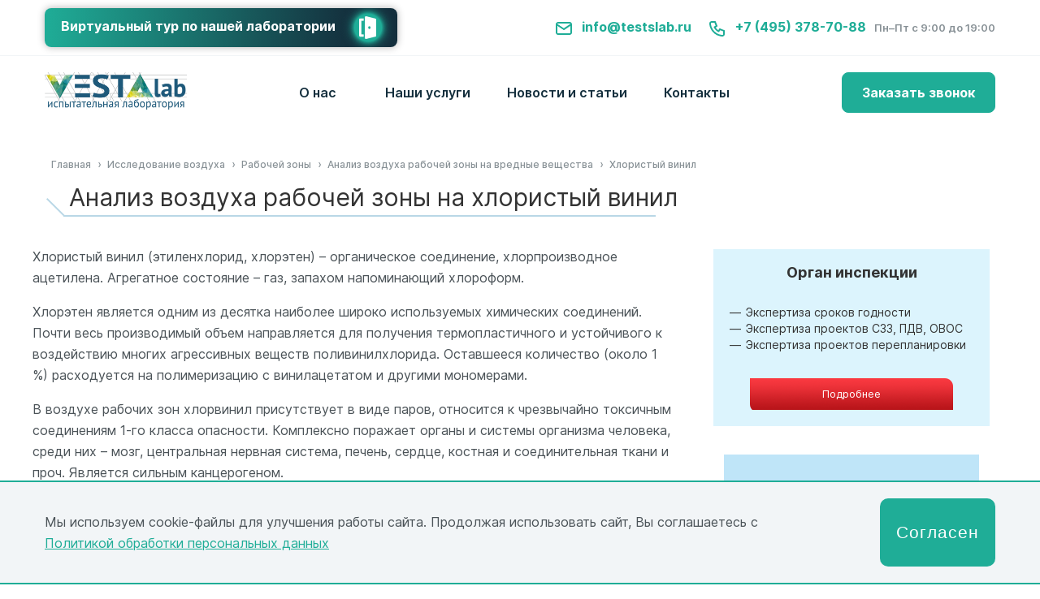

--- FILE ---
content_type: text/html; charset=windows-1251
request_url: https://testslab.ru/analiz-vozduha/vozduh-rabochej-zony/hloristyj-vinil/
body_size: 14066
content:
<!DOCTYPE html PUBLIC "-//W3C//DTD XHTML 1.1//EN" "http://www.w3.org/TR/xhtml11/DTD/xhtml11.dtd">
<html xmlns="http://www.w3.org/1999/xhtml">
<head>

	<meta name="yandex-verification" content="489715427204adfa" />
	<meta name="yandex-verification" content="50fa7d6151936af1" />
	<meta name="google-site-verification" content="obDZkpcBwDlQtUwUuZvKEMB41-Pkro0kK1hmcQHmgjA" />
	<meta name="cmsmagazine" content="d3c0ceea0a2854ddf049930390fa7351" />



	<title> Анализ воздуха рабочей зоны на хлористый винил - Испытательная лаборатория Веста</title>
<meta name="description" content="Анализ воздуха рабочей зоны на хлористый винил – лаборатория Веста. Допустимая концентрация хлористого винила. Опасность повышенного содержания этилена в воздухе рабочей зоны для здоровья человека." />
<meta name="keywords" content="" />

    <meta property="og:type" content="website">
    <meta property="og:url" content="https://testslab.ru/">
    <meta property="og:title" content=" Анализ воздуха рабочей зоны на хлористый винил - Испытательная лаборатория Веста">
    <meta property="og:description" content="Анализ воздуха рабочей зоны на хлористый винил – лаборатория Веста. Допустимая концентрация хлористого винила. Опасность повышенного содержания этилена в воздухе рабочей зоны для здоровья человека.">
    <meta property="og:image" content="/favicon.ico">
    <meta property="og:locale" content="ru_RU">
    <meta property="og:site_name" content=" Анализ воздуха рабочей зоны на хлористый винил - Испытательная лаборатория Веста">



	<link rel="canonical" href="https://testslab.ru/analiz-vozduha/vozduh-rabochej-zony/hloristyj-vinil/"/>
	<meta http-equiv="Content-Type" content="text/html; charset=utf8" />
	<meta http-equiv="X-UA-Compatible" content="IE=edge" />
	<link href="https://testslab.ru/css/style.css" rel="stylesheet" type="text/css" />
	<link href="https://testslab.ru/css/carousel.css" rel="stylesheet" type="text/css" />
	
	<!-- slick-slider styles -->
	<link href="/css/slick/slick.css" rel="stylesheet" type="text/css" />
	<link href="/css/slick/slick-theme.css" rel="stylesheet" type="text/css" />

	<script type="text/javascript" src="https://testslab.ru/js/jquery.js"></script>
	<script type="text/javascript" src="https://testslab.ru/js/carousel.js"></script>
	<script type="text/javascript" src="https://testslab.ru/js/slick/slick.min.js"></script>


	<!--script type="text/javascript" src="https://testslab.ru/js/owlcarousel/owl.carousel.min.js"></script-->
	<!--script type="text/javascript" src="https://testslab.ru/js/click-carousel.js" type="text/javascript"></script-->
	<script type="text/javascript" src="https://testslab.ru/highslide/highslide-with-gallery.js"></script>
	<link rel="stylesheet" type="text/css" href="https://testslab.ru/highslide/highslide.css" />
	<link rel="icon" href="/favicon.ico" type="image/x-icon" />
	<meta name="viewport" content="width=device-width, initial-scale=1">

	<script type="text/javascript">
		(function ct_load_script() {
			var ct = document.createElement('script'); ct.type = 'text/javascript';
			ct.src = document.location.protocol+'//cc.calltracking.ru/phone.41e9e.5202.async.js?nc='+Math.floor(new Date().getTime()/300000);
			var s = document.getElementsByTagName('script')[0]; s.parentNode.insertBefore(ct, s);
		})();
	</script>

	<base href="https://testslab.ru/" />
	
	<!-- Yandex.Metrika counter -->
	<script type="text/javascript">
		(function (d, w, c) {
			(w[c] = w[c] || []).push(function() {
				try {
					w.yaCounter291857 = new Ya.Metrika({
						id:291857,
						clickmap:true,
						trackLinks:true,
						accurateTrackBounce:true,
						webvisor:true
					});
				} catch(e) { }
			});
				var n = d.getElementsByTagName("script")[0],
				s = d.createElement("script"),
				f = function () { n.parentNode.insertBefore(s, n); };
			s.type = "text/javascript";
			s.async = true;
			s.src = "https://mc.yandex.ru/metrika/watch.js";

			if (w.opera == "[object Opera]") {
				d.addEventListener("DOMContentLoaded", f, false);
			} else { f(); }
		})(document, window, "yandex_metrika_callbacks");
	</script>
	<noscript><div><img src="https://mc.yandex.ru/watch/291857" style="position:absolute; left:-9999px;" alt="" /></div></noscript>
	<!-- /Yandex.Metrika counter -->
	
	

	
	
</head>

<body>

	
<!-- <script>jQuery(function($){
   $("#phone").mask("+7 (999) 999-9999");
});
</script>
<script>jQuery(function($){
   $("#phone1").mask("+7 (999) 999-9999");
});
</script>
<script>jQuery(function($){
   $("#phone2").mask("+7 (999) 999-9999");
});
</script>
<script>jQuery(function($){
   $("#phone3").mask("+7 (999) 999-9999");
});
</script>
<script>jQuery(function($){
   $("#phone4").mask("+7 (999) 999-9999");

});
</script>-->

<div id="request__call" style="display: none;">
<span style="text-align:center;font-weight:normal;font-size:20px;color:#666;">Заказать звонок</span>
<form action="/request/" method="POST" onsubmit="yaCounter291857.reachGoal('SEND');return val(this,new Array('name','text','phone'));">
    <p style="margin:0;padding:0;font-weight:bold;color:#CCC;">Имя*</p>
    <p style="margin:0;padding:0;"><input style="background:white;margin-bottom:15px;width:100%;" class="italic" placeholder="Ваше имя" name="name" value="" type="text" required /></p>
	<div class="modal_form dflex">
		<div>
			<p style="margin:0;padding:0;font-weight:bold;color:#CCC;">Телефон*</p>
			<p style="margin:0;padding:0;"><input style="background:white;margin-bottom:15px;width:100%;" class="italic it-phone" placeholder="Ваш телефон" id="phone4" name="phone" value="" type="text" required /></p>
		</div>
		<div>
			<p style="margin:0;padding:0;font-weight:bold;color:#CCC;">Email*</p>
			<p style="margin:0;padding:0;"><input style="background:white;margin-bottom:15px;width:100%;" class="italic" placeholder="Ваш email" id="email" name="email" value="" type="text" required /></p>
		</div>
	</div>
    <p style="margin:0;padding:0;font-weight:bold;color:#CCC;">Описание вопроса*</p>
    <p style="margin:0;padding:0;">
      <textarea style="background:white;width:100%;" class="italic" placeholder="..." name="text" rows="5" cols="20"></textarea>
    </p>
    <p  class="pers_data pers_data_grey_call">
        <input id="pers_check_grey_call" class="pers_check" type="checkbox">
        <label for="pers_check_grey_call">
            Нажимая кнопку "Отправить" соглашаюсь на 
            <a href="/about/polzovatelskoe-soglashenie/" target="_blank">обработку персональных   данных</a> 
        </label>
    </p>
    <p style="margin:0;padding:0;text-align:center;">
      <input style="border-top-right-radius:5px;border-bottom-left-radius:5px;padding:5px 15px;background:#FF8C00;border:0 none;cursor:pointer;-webkit-border-radius:1px;border-radius:1px !important;color:white;font-size:16px;border-top-right-radius:8px !important;border-bottom-left-radius:8px !important;" value="Отправить заявку" class="button" type="submit" />
    </p>
</form>
</div>
<div id="inline" style="display: none;">
<span style="text-align:center;font-weight:normal;font-size:20px;color:#666;">Заявка на исследование</span>
<form action="/request/" method="POST" onsubmit="yaCounter291857.reachGoal('SEND');return val(this,new Array('name','text','phone'));">
    <p style="margin:0;padding:0;font-weight:bold;color:#CCC;">Имя*</p>
    <p style="margin:0;padding:0;"><input style="background:white;margin-bottom:15px;width:100%;" class="italic" placeholder="Ваше имя" name="name" value="" type="text" required /></p>
	<div class="modal_form dflex">
		<div>
			<p style="margin:0;padding:0;font-weight:bold;color:#CCC;">Телефон*</p>
			<p style="margin:0;padding:0;"><input style="background:white;margin-bottom:15px;width:100%;" class="italic it-phone" placeholder="Ваш телефон" id="phone4" name="phone" value="" type="text" required /></p>
		</div>
		<div>
			<p style="margin:0;padding:0;font-weight:bold;color:#CCC;">Email*</p>
			<p style="margin:0;padding:0;"><input style="background:white;margin-bottom:15px;width:100%;" class="italic" placeholder="Ваш email" id="email" name="email" value="" type="text" required /></p>
		</div>
	</div>
    <p style="margin:0;padding:0;font-weight:bold;color:#CCC;">Сообщение</p>
    <p style="margin:0;padding:0;">
      <textarea style="background:white;width:100%;" class="italic" placeholder="..." name="text" rows="5" cols="20"></textarea>
    </p>
    <p  class="pers_data pers_data_grey_head">
        <input id="pers_check_grey_head" class="pers_check" type="checkbox">
        <label for="pers_check_grey_head">
            Нажимая кнопку "Отправить" соглашаюсь на 
            <a href="/about/polzovatelskoe-soglashenie/" target="_blank">обработку персональных   данных</a> 
        </label>
    </p>
    <p style="margin:0;padding:0;text-align:center;">
      <input style="border-top-right-radius:5px;border-bottom-left-radius:5px;padding:5px 15px;background:#FF8C00;border:0 none;cursor:pointer;-webkit-border-radius:1px;border-radius:1px !important;color:white;font-size:16px;border-top-right-radius:8px !important;border-bottom-left-radius:8px !important;" value="Отправить заявку" class="button" type="submit" />
    </p>
</form>
</div><script src="https://code.jquery.com/jquery-2.2.4.min.js" integrity="sha256-BbhdlvQf/xTY9gja0Dq3HiwQF8LaCRTXxZKRutelT44=" crossorigin="anonymous"></script>
<link rel="stylesheet" type="text/css" href="/css/new-main.css" />
<link rel="stylesheet" type="text/css" href="/fonts/new-font/stylesheet.css" />
<script src="https://cdn.jsdelivr.net/npm/@fancyapps/ui@4.0/dist/fancybox.umd.js"></script>
<script src="/js/new-main.js"></script>
 <link rel="stylesheet" href="https://cdn.jsdelivr.net/npm/@fancyapps/ui@4.0/dist/fancybox.css" /> 
 <link rel="stylesheet" href="/css/owlcarousel/owl.carousel.min.css" /> 
 <script type="text/javascript" src="https://testslab.ru/js/owlcarousel/owl.carousel.min.js"></script>
<script type="text/javascript" src="/js/cookie.js"></script>															
 <header >

	<div class="header-top">
		<div class="container dflex">
			<div class="block_tour"><a href="/3dtour/3dtour.html" target="_blank">Виртуальный тур по нашей лаборатории <img src="/images/new-main/tour.png"/></a></div>
			<div class="block_contact dflex">
				<div class="contact-mail"><a href="mailto:info@testslab.ru"><img src="/images/new-main/mail.png"/>info@testslab.ru</a></div>
				<div class="contact-phone"><a href="tel:+7 (495) 378-70-88"><img src="/images/new-main/phone.png"/>+7 (495) 378-70-88</a></div>
				<div class="contact-time">Пн–Пт с 9:00 до 19:00</div>
			</div>
		</div>
	</div>	
	<div class="container">
		<div class="header-bottom dflex">
			<div class="mob-menu-btn"><a href="/"></a></div>
			<div class="logo"><a href="/"><img src="images/Vesta_logo.png"></a></div>
			<div class="main-menu">
				<ul>
					<li>
						<a href="/about/">О нас</a>
						<!--<span><img src="/images/new-main/arrow-menu.png"/></span>
						<ul>
							<li><a href="/about/">О компании</a></li>
							<li><a href="/photogallery/">Наши сотрудники</a></li>
						</ul>-->
					</li>
					<li><a href="/services/">Наши услуги</a>
						<ul class="main-services_nav">
							<li><a href="/analiz-vody/"><img src="/images/new-main/menu_icon/ico_1.png">Анализ воды</a></li>
							<li><a href="/analiz-vozduha/"><img src="/images/new-main/menu_icon/ico_2.png">Исследование воздуха</a></li>
							<li><a href="/analiz-pochvy/"><img src="/images/new-main/menu_icon/ico_3.png">Исследование почвы</a></li>
							<li><a href="/issledovanie-produktov/"><img src="/images/new-main/menu_icon/ico_4.png">Исследование продуктов</a></li>
							<li><a href="/fizicheskie-faktory/"><img src="/images/new-main/menu_icon/ico_5.png">Физические факторы</a></li>
							<li><a href="/izmerenie-radiacionnogo-fona/"><img src="/images/new-main/menu_icon/ico_6.png">Радиационные исследования</a></li>
							<li><a href="/smyvy-s-ruk-bgkp/"><img src="/images/new-main/menu_icon/ico_7.png">Исследование смывов</a></li>
							<li><a href="/issledovanie-produktov/analiz-gmo/"><img src="/images/new-main/menu_icon/ico_8.png">Определение ГМО. Видовая идентификация определения ДНК</a></li>
							<li><a href="/hassp/"><img src="/images/new-main/menu_icon/ico_9.png">ХАССП</a></li>
							<li><a href="/issledovanie-produktov/pokazateli-kachestva/aminokislotnyj-sostav/"><img src="/images/new-main/menu_icon/ico_10.png">Определение аминокислотного состава</a></li>
							<li><a href="/proizvodstvennyj-kontrol/"><img src="/images/new-main/menu_icon/ico_11.png">Производственный контроль</a></li>
							<li><a href="/opr/"><img src="/images/new-main/menu_icon/ico_12.png">Оценка профессиональных рисков</a></li>
							<li><a href="/sout/"><img src="/images/new-main/menu_icon/ico_13.png">СОУТ</a></li>
							<li><a href="/izmerenie-parov-rtuti/"><img src="/images/new-main/menu_icon/ico_14.png">Измерение паров ртути</a></li>
							<li><a href="/parfyumerno-kosmeticheskaya-produkciya/"><img src="/images/new-main/menu_icon/ico_15.png">Исследование парфюмерно-косметической продукции</a></li>
							<li><a href="/issledovanie-produktov/opredelenie-sroka-godnosti-produktov/"><img src="/images/new-main/menu_icon/ico_16.png">Определение срока годности продуктов</a></li>
							<li><a href="/proverka-boksov-mikrobiologicheskoj-bezopasnosti/"><img src="/images/new-main/menu_icon/ico_17.png">Проверка боксов микробиологической безопасности</a></li>
							<li><a href="/issledovanie-produktov/analiz-kormov/"><img src="/images/new-main/menu_icon/ico_18.png">Исследования кормов для животных</a></li>
							<li><a href="/smyvy-s-bioplenok-na-pishchevyh-proizvodstvah/"><img src="/images/new-main/menu_icon/ico_19.png">Смывы с биопленок на пищевых производствах</a></li>
							<li><a href="/ispytanija-alkogolnoj-produkcii/"><img src="/images/new-main/menu_icon/ico_20.png">Испытания алкогольной продукции</a></li>
							<li><a href="/mikrobiologicheskie-issledovaniya-vv-laboratorii-vesta/"><img src="/images/new-main/menu_icon/ico_21.png">Микробиологические исследования в лаборатории Веста</a></li>
							<li><a href="/opredelenie-zhirnokislotnogo-sostava-molochnoj-produkcii/"><img src="/images/new-main/menu_icon/ico_22.png">Определение жирнокислотного состава молочной продукции</a></li>
							<li><a href="/issledovanie-badov/"><img src="/images/new-main/menu_icon/ico_23.png">Исследование БАДов</a></li>
							<li><a href="/fizicheskie-faktory/izmerenie-shuma/"><img src="/images/new-main/menu_icon/ico_24.png">Измерение шума</a></li>
						</ul>
					</li>
					<li>
						Новости и статьи
						<ul>
							<li><a href="/news/">Новости</a></li>
							<li><a href="/stati/">Статьи</a></li>
						</ul>
					</li>
					<li><a href="/contacts/">Контакты</a></li>
				</ul>
			</div>
			<div class="main-menu-mob hidden-desc">			
				<ul>
					<li>
						<a href="/about/">О нас</a>
						<!--<span><img src="/images/new-main/arrow-menu.png"/></span>
						<ul>
							<li><a href="/about/">О компании</a></li>
							<li><a href="/photogallery/">Наши сотрудники</a></li>
						</ul>-->
					</li>
					<li><a href="/services/">Наши услуги</a>
						<span><img src="/images/new-main/arrow-menu.png"/></span>
						<ul class="main-services_nav">
							<li><a href="/analiz-vody/"><img src="/images/new-main/menu_icon/ico_1.png">Анализ воды</a></li>
							<li><a href="/analiz-vozduha/"><img src="/images/new-main/menu_icon/ico_2.png">Исследование воздуха</a></li>
							<li><a href="/analiz-pochvy/"><img src="/images/new-main/menu_icon/ico_3.png">Исследование почвы</a></li>
							<li><a href="/issledovanie-produktov/"><img src="/images/new-main/menu_icon/ico_4.png">Исследование продуктов</a></li>
							<li><a href="/fizicheskie-faktory/"><img src="/images/new-main/menu_icon/ico_5.png">Физические факторы</a></li>
							<li><a href="/izmerenie-radiacionnogo-fona/"><img src="/images/new-main/menu_icon/ico_6.png">Радиационные исследования</a></li>
							<li><a href="/smyvy-s-ruk-bgkp/"><img src="/images/new-main/menu_icon/ico_7.png">Исследование смывов</a></li>
							<li><a href="/issledovanie-produktov/analiz-gmo/"><img src="/images/new-main/menu_icon/ico_8.png">Определение ГМО</a></li>
							<li><a href="/hassp/"><img src="/images/new-main/menu_icon/ico_9.png">ХАССП</a></li>
							<li><a href="/issledovanie-produktov/pokazateli-kachestva/aminokislotnyj-sostav/"><img src="/images/new-main/menu_icon/ico_10.png">Определение аминокислотного состава</a></li>
							<li><a href="/proizvodstvennyj-kontrol/"><img src="/images/new-main/menu_icon/ico_11.png">Производственный контроль</a></li>
							<li><a href="/opr/"><img src="/images/new-main/menu_icon/ico_12.png">Оценка профессиональных рисков</a></li>
							<li><a href="/sout/"><img src="/images/new-main/menu_icon/ico_13.png">СОУТ</a></li>
							<li><a href="/izmerenie-parov-rtuti/"><img src="/images/new-main/menu_icon/ico_14.png">Измерение паров ртути</a></li>
							<li><a href="/parfyumerno-kosmeticheskaya-produkciya/"><img src="/images/new-main/menu_icon/ico_15.png">Измерение парфюмерно-косметической продукции</a></li>
							<li><a href="/issledovanie-produktov/opredelenie-sroka-godnosti-produktov/"><img src="/images/new-main/menu_icon/ico_16.png">Определение срока годности продуктов</a></li>
							<li><a href="/proverka-boksov-mikrobiologicheskoj-bezopasnosti/"><img src="/images/new-main/menu_icon/ico_17.png">Проверка боксов микробиологической безопасности</a></li>
                            <li><a href="/issledovanie-produktov/analiz-kormov/"><img src="/images/new-main/menu_icon/ico_18.png">Исследования кормов для животных</a></li>
							<li><a href="/smyvy-s-bioplenok-na-pishchevyh-proizvodstvah/"><img src="/images/new-main/menu_icon/ico_19.png">Смывы с биопленок на пищевых производствах</a></li>
							<li><a href="/ispytanija-alkogolnoj-produkcii/"><img src="/images/new-main/menu_icon/ico_20.png">Испытания алкогольной продукции</a></li>
							<li><a href="/mikrobiologicheskie-issledovaniya-vv-laboratorii-vesta/"><img src="/images/new-main/menu_icon/ico_21.png">Микробиологические исследования в лаборатории Веста</a></li>
							<li><a href="/opredelenie-zhirnokislotnogo-sostava-molochnoj-produkcii/"><img src="/images/new-main/menu_icon/ico_22.png">Определение жирнокислотного состава молочной продукции</a></li>
							<li><a href="/issledovanie-badov/"><img src="/images/new-main/menu_icon/ico_23.png">Исследование БАДов</a></li>
							<li><a href="/fizicheskie-faktory/izmerenie-shuma/"><img src="/images/new-main/menu_icon/ico_24.png">Измерение шума</a></li>
						</ul>
					</li>
					<li><a href="/news/">Новости и статьи</a>
						<span><img src="/images/new-main/arrow-menu.png"/></span>
						<ul>
							<li><a href="/news/">Новости</a></li>
							<li><a href="/stati/">Статьи</a></li>
						</ul>
					</li>
					<li><a href="/contacts/">Контакты</a></li>
				</ul>
				<div class="block_tour_mob"><a href="/3dtour/3dtour.html" target="_blank" class="dflex"><span>Виртуальный тур по нашей лаборатории</span> <img src="/images/new-main/oko.png"/></a></div>
				<div class="contact-block-menu hidden-desc">
					<div class="contact-mail"><a href="mailto:info@testslab.ru"><img src="/images/new-main/mail.png">info@testslab.ru</a></div>
					<div class="contact-phone"><a href="tel:+7 (495) 378-70-88"><img src="/images/new-main/phone.png">+7 (495) 378-70-88</a></div>
					<div class="contact-time">Пн–Пт с 9:00 до 19:00</div>
					<div class="callback-block"><a class="modalbox" href="#request__call">Заказать звонок</a></div>
				</div>
			</div>
			<div class="callback-block"><a class="modalbox" href="#request__call">Заказать звонок</a></div>
			<div class="mob_phone hidden-desc"><a href="tel:+7 (495) 378-70-88"><img src="/images/new-main/phone.png"></a></div>
		</div>
	</div>	
</header>

	
	<!--<div class="wrapper">
		
		<div class="wrapper">
			<div class="header">
				<div style="width: 100%;padding-top: 10px;padding-bottom: 12px;background-color:#90d11c;text-align:center;display:none;">???????? ? ??????? ?????? 5 ???? ? ?????? ? 09:00 ?? 18:30 </div>
				<div class="head">
					<div class="inline span_5 logo" style="padding-top:0px;">
						<a href="/">
							<img src="images/Vesta_logo.png"/>
						</a>
					</div>
					<div class="contacts-right">
						<div class="sh-ccod">
							E-mail: 
							<a href="mailto:info@testslab.ru" class="a_e-mail">
								info@testslab.ru
							</a>
						</div>
						<div class="sh-ccod">
							???: 
							<a href="tel:+74953787088" class="ntel">
								+7 (495) 378-70-88
							</a>
							<span class="sh-ccod-grey">
								(??-?? ? 9:00 ?? 19:00)
							</span>
						</div>
						<div class="phone__mob">
							<a href="tel:+74953787088" class="ntel">
								+7 (495) 378-70-88
							</a>
						</div>
						<div class="request__call">
							<a class="request__text" href="#request__call">???????? ??????</a>
						</div>
						<div id="menu-btn" class="hamb">
							<img src="images/hamb.png">
						</div>
					</div>
				</div>
			</div>
			<div id="underheader" class="underheader-hide">
				<div class="underheader__container">
					<ul id="preNav" class="preNav">
						<li class="preNav__item">
							<a class="preNav__link" href="/about/">
								? ????????
							</a>
						</li>
						<li class="preNav__item">
							<a class="preNav__link" href="/services/">
								???? ??????
							</a>
						</li>
						<li class="preNav__item">
							<a class="preNav__link" href="/payment/">
								??????
							</a>
						</li>
						<li class="preNav__item">
							<a class="preNav__link" href="/photogallery/">
								???? ??????????
							</a>
						</li>
						<li class="preNav__item">
							<a class="preNav__link" href="/news/">
								???????
							</a>
						</li>
						<li class="preNav__item">
							<a class="preNav__link" href="/stati/">
								??????
							</a>
						</li>
						<li class="preNav__item">
							<a class="preNav__link" href="/contacts/">
								????????
							</a>
						</li>
					</ul>
				</div>
			</div>
			<script type="text/javascript">
				if ($(window).width() < 1200){
					$('#underheader').hide().removeClass().addClass("underheader-hide").removeAttr('style');
					$('#menu-btn').click(mobMenu);
				}else {
					$('#underheader').removeClass().addClass('underheader-show');
				}
			</script>
			<!--????? ????? ?????-->
			
							<img src="images/spacer.gif" height="17" width="1"/>
				<div class="container">
					<div class="menu-fl_b">
						
					</div>
				</div>
		
	<!--??????? ????? ?????-->
	         <!-- main-section start -->
          <div class="container">

			
	        	<div><ul class='breadcrumbs_list' vocab='http://schema.org/' typeof='BreadcrumbList'><li property="itemListElement" typeof="ListItem"><a href="/" property="item" typeof="WebPage" ><span property="name">Главная</span></a><meta property="position" content="0"></li> &#8250;  <li property="itemListElement" typeof="ListItem"><a href="/analiz-vozduha/" property="item" typeof="WebPage" ><span property="name">Исследование воздуха</span></a><meta property="position" content="1"></li> &#8250;  <li property="itemListElement" typeof="ListItem"><a href="/analiz-vozduha/vozduh-rabochej-zony/" property="item" typeof="WebPage" ><span property="name">Рабочей зоны</span></a><meta property="position" content="2"></li> &#8250;  <li property="itemListElement" typeof="ListItem"><a href="/analiz-vozduha/vozduh-rabochej-zony/vrednye-veshhestva/" property="item" typeof="WebPage" ><span property="name">Анализ воздуха рабочей зоны на вредные вещества</span></a><meta property="position" content="3"></li> &#8250;  <li property="itemListElement" typeof="ListItem"><span property="name">Хлористый винил</span><meta property="position" content="4"></li> </ul></div>  
  
  
  
  
  
  
<h1 class="page-main-title">Анализ воздуха рабочей зоны на хлористый винил</h1><p class='bckgRounded2'>&nbsp;</p>         </div>
         <div id="main-section">
         	         </div>
         <!-- main-section end -->
		          <div id="content">
		 
		
          <!--центральная колонка конец-->
  
		  <div class="forLine col  span_8 ">
		  		  
<link rel="stylesheet" type="text/css" media="all" href="/js/fancybox/jquery.fancybox.css">
<script type="text/javascript" src="/js/fancybox/jquery.fancybox.js"></script>
<script type="text/javascript" src="/js/jquery.maskedinput.js"></script>

<script type="text/javascript">
	jQuery(document).ready(function() {
		jQuery(".modalbox").fancybox();
		/*jQuery( "<p class='bckgRounded'>&nbsp;</p>" ).insertAfter(".forLine h2"); */
	});
	jQuery(document).ready(function() {
		jQuery(".request__text").fancybox();
		/*jQuery( "<p class='bckgRounded'>&nbsp;</p>" ).insertAfter(".forLine h2"); */
	});
	jQuery(document).ready(function() {
		jQuery(".modalbox1").fancybox();
		jQuery(document).mouseup(function (e) {
			var container = jQuery(".fancybox-image");
			if (container.has(e.target).length === 0){
				//jQuery(".fancybox-close").click();
			}
		});		
	});
	
</script>
<style type="text/css">
h1 {
    font-weight: normal;
    font-size: 30px;
	line-height: 25px;
}
h2 {
    font-weight: normal;
	font-size: 25px;
	line-height: 25px;
}
.forLine ul li.pdf, .breadcrumbs_list li {
    list-style-image: none !important;
}
.forLine ul li{
    list-style-image: url('/images/markers.png');
}
.forLine ul:not(.breadcrumbs_list) {
	padding-left: 40px;
}
.bckgRounded2 {
    background: url('/images/h2Line.png') no-repeat !important;
    height: 30px;
    margin-top: -35px;
}
</style>
<p>Хлористый винил (этиленхлорид, хлорэтен) &ndash; органическое соединение, хлорпроизводное ацетилена. Агрегатное состояние &ndash; газ, запахом напоминающий хлороформ.</p>
<p>Хлорэтен является одним из десятка наиболее широко используемых химических соединений. Почти весь производимый объем направляется для получения термопластичного и устойчивого к воздействию многих агрессивных веществ поливинилхлорида. Оставшееся количество (около 1 %) расходуется на полимеризацию с винилацетатом и другими мономерами.</p>
<p>В воздухе рабочих зон хлорвинил присутствует в виде паров, относится к чрезвычайно токсичным соединениям 1-го класса опасности. Комплексно поражает органы и системы организма человека, среди них &ndash; мозг, центральная нервная система, печень, сердце, костная и соединительная ткани и проч. Является сильным канцерогеном.</p>
<p>Для <a href="/analiz-vozduha/vozduh-rabochej-zony/">анализа воздуха</a> рабочих зон, позволяющего определить концентрацию хлористого винила, разработаны газохроматографический и фотометрический методы. Максимальная разовая ПДК составляет 5 мг/куб. м, среднесменная &ndash; 1 мг/куб. м.</p>
<p><img class="seo_img" src="/images/24112020/hloristyj-vinil.jpg"></p>
	
<div class="telinfo telinfo-bottom-block">
    <div style="background:url('/images/background2.png') repeat-x;height:152px;/* margin-bottom: 20px; */">
	<p style="padding-top:27px;">Узнать точную стоимость и быстро оформить заявку<br><br>можно по телефону <span class="telinfotel" style="background-size: 31px;background: url(/images/phone2.png) no-repeat;"><span class="ya-phone" itemprop="telephone">+7 (495) 378-70-88</span></span></p>
        <p style="text-decoration:none;font-size:13px;width:160px;background:url(/images/button1.png);width:250px;height:43px;margin:0 auto;margin-top:-10px;"><a style="font-size:18px;line-height:40px;text-decoration:none;color:white;" class="modalbox" href="#inline">Заказать исследование</a></p>
    </div>
</div>
<div id="inline" style="margin-left: 20px; width: 300px; display: none;">
<span style="text-align:center;font-weight:normal;font-size:20px;color:#666;">Заявка на исследование</span>
	
		<form action="/request/" method="POST" onsubmit="return val(this,new Array('fname','ftext','fphone'));">
			<p style="margin:0;padding:0;font-weight:bold;color:#CCC;">Имя*</p>
			<p style="margin:0;padding:0;"><input style="background:white;margin-bottom:15px;width:270px;" class="italic" placeholder="Ваше имя" name="fname" value="" type="text"></p>
			<p style="margin:0;padding:0;font-weight:bold;color:#CCC;">Телефон*</p>
			<p style="margin:0;padding:0;"><input style="background:white;margin-bottom:15px;width:270px;" class="italic it-phone" placeholder="Ваш телефон" id="phone" name="fphone" value="" type="text"></p>
			<p style="margin:0;padding:0;font-weight:bold;color:#CCC;">Сообщение</p>
			<p style="margin:0;padding:0;">
        <textarea style="background:white;width:270px;" class="italic" placeholder="..." name="ftext" rows="5" cols="20"></textarea>
      </p>
      <p  class="pers_data pers_data_grey">
        <input id="pers_check_grey" class="pers_check" type="checkbox" checked>
        <label for="pers_check_grey">
            Нажимая кнопку "Отправить" соглашаюсь на 
            <a href="/about/polzovatelskoe-soglashenie/">обработку персональных   данных</a> 
        </label>
      </p>
			<p style="margin:0;padding:0;text-align:center;">
        <input style="border-top-right-radius:5px;border-bottom-left-radius:5px;padding:5px 5px;background:#FF8C00;border:0 none;cursor:pointer;-webkit-border-radius:1px;border-radius:1px !important;color:white;font-size:16px;border-top-right-radius:8px !important;border-bottom-left-radius:8px !important;" onclick="yaCounter291857.reachGoal('ORDER'); return true;" value="Заказать исследование" class="button" type="submit">
      </p>
		</form>

</div>

<div id="pokazateli_kachestva"  class="modaltable" style=" display: none;" >
<table class="adaptivtable_table water_table"  cellpadding="0" cellspacing="0" style="width:100%;">
	<tbody>
		<tr>
			<td><p>№</p></td>
			<td><p>Показатель</p></td>
			<td><p>Стоимость</p></td>
		</tr>
		<tr>
			<td><p>1</p></td>
			<td><p><a href="/issledovanie-produktov/pokazateli-kachestva/organolepticheskie-pokazateli/">Органолептические показатели</a></p></td>
			<td rowspan="10"><p>от 200 рублей за показатель</p></td>
		</tr>
		<tr>
			<td><p>2</p></td>
			<td><p><a href="/issledovanie-produktov/pokazateli-kachestva/dispersnost/">дисперсность</a></p></td>
		</tr>
		<tr>
			<td><p>3</p></td>
			<td><p><a href="/issledovanie-produktov/pokazateli-kachestva/plotnost/">плотность</a></p></td>
		</tr>
		<tr>
			<td><p>4</p></td>
			<td><p><a href="/issledovanie-produktov/pokazateli-kachestva/koncentraciya-vodorodnyh-ionov-ph/">концентрация водородных ионов (pH)</a></p></td>
		</tr>
		<tr>
			<td><p>5</p></td>
			<td><p><a href="/issledovanie-produktov/pokazateli-kachestva/massovaya-dolya-vlagi/">массовая доля влаги</a></p></td>
		</tr>
		<tr>
			<td><p>6</p></td>
			<td><p>Массовая доля белка</p></td>
		</tr>
		<tr>
			<td><p>7</p></td>
			<td><p>Массовая доля небелкового азота</p></td>
		</tr>
		<tr>
			<td><p>8</p></td>
			<td><p>Массовая доля жира</p></td>
		</tr>
		<tr>
			<td><p>9</p></td>
			<td><p>Массовая доля сахарозы</p></td>
		</tr>
		<tr>
			<td><p>10</p></td>
			<td><p>Индекс растворимости</p></td>
		</tr>
	</tbody>
</table>
<p  style="text-align: center;font-weight: bold;" >Более 120 возможных показателей <a href="/issledovanie-produktov/pokazateli-kachestva/" style="padding: 15px;">Подробнее...</a></p>
<p class="btn_order"><a class="modalbox" href="#inline">Заказать исследование</a></p>
</div>

<div id="pokazateli_bezopasnosti" class="modaltable" style=" display: none;" >
<table class="adaptivtable_table water_table"  cellpadding="0" cellspacing="0">
	<tbody>
		<tr>
			<td><p>№</p></td>
			<td><p>Показатель</p></td>
			<td><p>Стоимость</p></td>
		</tr>
		<tr>
			<td><p>1</p></td>
			<td><p>мышьяк</p></td>
			<td rowspan="10"><p>от 200 рублей за показатель</p></td>
		</tr>
		<tr>
			<td><p>2</p></td>
			<td><p>свинец</p></td>
		</tr>
		<tr>
			<td><p>3</p></td>
			<td><p>кадмий</p></td>
		</tr>
		<tr>
			<td><p>4</p></td>
			<td><p>хром</p></td>
		</tr>
		<tr>
			<td><p>5</p></td>
			<td><p>ртуть</p></td>
		</tr>
		<tr>
			<td><p>6</p></td>
			<td><p>медь</p></td>
		</tr>
		<tr>
			<td><p>7</p></td>
			<td><p>цинк</p></td>
		</tr>
		<tr>
			<td><p>8</p></td>
			<td><p>олово</p></td>
		</tr>
		<tr>
			<td><p>9</p></td>
			<td><p>массовая доля трансизомеров жирных кислот</p></td>
		</tr>
		<tr>
			<td><p>10</p></td>
			<td><p>перекисное число</p></td>
		</tr>
	</tbody>
</table>
<p style="text-align: center;font-weight: bold;" >Более 50 возможных показателей <a href="/issledovanie-produktov/pokazateli-bezopasnosti/" style="padding: 15px;">Подробнее...</a></p>
<p class="btn_order"><a class="modalbox" href="#inline">Заказать исследование</a></p>
</div>

<div id="mikrobiologichiskie_pokazateli" class="modaltable" style=" display: none;" >
<table class="adaptivtable_table water_table"  cellpadding="0" cellspacing="0">
	<tbody>
		<tr>
			<td><p >№</p></td>
			<td><p>Показатель</p></td>
			<td><p>Стоимость</p></td>
		</tr>
		<tr>
			<td><p >1</p></td>
			<td><p>Мезофильные аэробные и факультативно-анаэробные микроорганизмы</p></td>
			<td rowspan="10"><p>от 1000 рублей за комплекс исследований</p></td>
		</tr>
		<tr>
			<td><p >2</p></td>
			<td><p>БГКП (колиформы)</p></td>
		</tr>
		<tr>
			<td><p >3</p></td>
			<td><p>Сульфитредуцирующие клостридии</p></td>
		</tr>
		<tr>
			<td><p >4</p></td>
			<td><p>Staphylococcus aureus</p></td>
		</tr>
		<tr>
			<td><p >5</p></td>
			<td><p>E. Coli</p></td>
		</tr>
		<tr>
			<td><p >6</p></td>
			<td><p>Proteus</p></td>
		</tr>
		<tr>
			<td><p >7</p></td>
			<td><p>Патогенные микроорганизмы в т.ч. сальмонеллы</p></td>
		</tr>
		<tr>
			<td><p >8</p></td>
			<td><p>L. Monocytogenes</p></td>
		</tr>
		<tr>
			<td><p >9</p></td>
			<td><p>Молочнокислые микроорганизмы</p></td>
		</tr>
		<tr>
			<td><p>10</p></td>
			<td><p>Бифидобактерии</p></td>
		</tr>
	</tbody>
</table>
<p style="text-align: center;font-weight: bold;" >Более 30 возможных показателей <a href="/issledovanie-produktov/mikrobiologicheskie-pokazateli/" style="padding: 15px;">Подробнее...</a> </p>
<p class="btn_order"><a class="modalbox" href="#inline">Заказать исследование</a></p>
</div>

<div id="parazitilogia" class="modaltable" style=" display: none;" >
<table class="adaptivtable_table water_table"  cellpadding="0" cellspacing="0">
	<tbody>
		<tr>
			<td><p>№</p></td>
			<td><p>Показатель</p></td>
			<td><p>Стоимость</p></td>
		</tr>
		<tr>
			<td><p >1</p></td>
			<td><p>Личинки трихинелл (живые)</p></td>
			<td rowspan="6"><p>от 300 рублей за показатель</p></td>
		</tr>
		<tr>
			<td><p >2</p></td>
			<td><p>Trihinella spiralis</p></td>
		</tr>
		<tr>
			<td><p >3</p></td>
			<td><p>Финны цистоцерков</p></td>
		</tr>
		<tr>
			<td><p >4</p></td>
			<td><p>Cysticercus cellulosae (мясная продукция)</p></td>
		</tr>
		<tr>
			<td><p>5</p></td>
			<td><p>Яйца гельминтов и цисты кишечных простейших (овощная и плодово-ягодная продукция)</p></td>
		</tr>
		<tr>
			<td><p>6</p></td>
			<td><p>Личинки гельминтов (живые) (рыбопродукция)</p></td>
		</tr>
	</tbody>
</table>

<p style="text-align: right;width: 570px;font-weight: bold;"><a href="/issledovanie-produktov/parazitologija/" style="padding: 15px;">Подробнее...</a></p>
<p class="btn_order"><a class="modalbox" href="#inline">Заказать исследование</a></p>
</div>


<div id="voda_modaltable_01" class="modaltable" class="modaltable" style=" display: none;" >

<table class="adaptivtable_table water_table"  cellpadding="0" cellspacing="0" >
	<tbody>
		<tr>
			<td>№</td>
			<td>Показатель</td>
			<td>Стоимость</td>
		</tr>
       <tr>
			<td><p>1</p></td>
			<td><p><a href="/analiz-vody/zapah/">Запах</a></p></td>
			<td rowspan="10"><p>от&nbsp; 250 руб за показатель</p></td>
		</tr>
		<tr>
			<td><p>2</p></td>
			<td><p><a href="/analiz-vody/privkus/">привкус</a></p></td>
		</tr>
		<tr>
			<td><p>3</p></td>
			<td><p><a href="/analiz-vody/cvetnost/">цветность</a></p></td>
		</tr>
		<tr>
			<td><p>4</p></td>
			<td><p><a href="/analiz-vody/mutnost/">мутность</a></p></td>
		</tr>
		<tr>
			<td><p>5</p></td>
			<td><p><a href="/analiz-vody/vodorodnyjpokazatel/">водородный показатель (рН)</a></p></td>
		</tr>
		<tr>
			<td><p>6</p></td>
			<td><p><a href="/analiz-vody/obshchaya-mineralizaciya/">общая минерализация (сухой остаток)</a></p></td>
		</tr>
		<tr>
			<td><p>7</p></td>
			<td><p><a href="/analiz-vody/zhestkost-obshchaya/">жесткость общая</a></p></td>
		</tr>
		<tr>
			<td><p>8</p></td>
			<td><p><a href="/analiz-vody/okislyaemost-permanganatnaya/">окисляемость перманганатная</a></p></td>
		</tr>
		<tr>
			<td><p>9</p></td>
			<td><p><a href="/analiz-vody/ammiak-i-ammonij-ion/">аммиак и аммоний-ион</a></p></td>
		</tr>
		<tr>
			<td><p>10</p></td>
			<td><p><a href="/analiz-vody/hloridy/">хлориды</a></p></td>
		</tr>
	</tbody>
</table>

<p style="text-align: center; font-weight: bold;" > Более 20 возможных показателй <a href="/analiz-vody/analiz-pityevoj-vody/pokazateli-bezvrednosti/" style="padding: 15px;">Подробнее...</a></p>
<p class="btn_order"><a class="modalbox" href="#inline">Заказать исследование</a></p>
</div>


<div id="voda_modaltable_02" class="modaltable" style=" display: none;" >
<table class="adaptivtable_table water_table"  cellpadding="0" cellspacing="0">
	<tbody>
		<tr>
			<td>№</td>
			<td>Показатель</td>
			<td>Стоимость</td>
		</tr>
	    <tr>
			<td><p>1</p></td>
			<td><p><a href="/analiz-vody/alyuminij/">Алюминий</a></p></td>
			<td rowspan="10"><p>от&nbsp; 250 руб за показатель</p></td>
		</tr>
		<tr>
			<td><p>2</p></td>
			<td><p><a href="/analiz-vody/barij/">барий</a></p></td>
		</tr>
		<tr>
			<td><p>3</p></td>
			<td><p><a href="/analiz-vody/berillij/">бериллий</a></p></td>
		</tr>
		<tr>
			<td><p>4</p></td>
			<td><p><a href="/analiz-vody/bor/">бор</a></p></td>
		</tr>
		<tr>
			<td><p>5</p></td>
			<td><p><a href="/analiz-vody/kadmij/">кадмий</a></p></td>
		</tr>
		<tr>
			<td><p>6</p></td>
			<td><p><a href="/analiz-vody/kobalt/">кобальт</a></p></td>
		</tr>
		<tr>
			<td><p>7</p></td>
			<td><p><a href="/analiz-vody/litij/">литий</a></p></td>
		</tr>
		<tr>
			<td><p>8</p></td>
			<td><p><a href="/analiz-vody/med/">медь</a></p></td>
		</tr>
		<tr>
			<td><p>9</p></td>
			<td><p><a href="/analiz-vody/molibden/">молибден</a></p></td>
		</tr>
		<tr>
			<td><p>10</p></td>
			<td><p><a href="/analiz-vody/myshyak/">мышьяк</a></p></td>
		</tr>
	</tbody>
</table>

<p style="text-align: center;font-weight: bold;" > Более 40 возможных показателй <a href="/analiz-vody/analiz-pityevoj-vody/pokazateli-bezopasnosti/" style="padding: 15px;">Подробнее...</a></p>
<p class="btn_order"><a class="modalbox" href="#inline">Заказать исследование</a></p>
</div>

<div id="voda_modaltable_03" class="modaltable" style=" display: none;" >
<table class="adaptivtable_table water_table"  cellpadding="0" cellspacing="0">
	<tbody>
		<tr>
			<td>№</td>
			<td>Показатель</td>
			<td>Стоимость</td>
		</tr>
	    <tr>
			<td><p>1</p></td>
			<td><p><a href="/analiz-vody/obshchee-mikrobnoe-chislo-koe-ml/">Общее микробное число</a></p></td>
			<td rowspan="3"><p>от&nbsp; 250 руб за показатель</p></td>
		</tr>
		<tr>
			<td><p>2</p></td>
			<td><p><a href="/analiz-vody/obshchie-koliformnye-bakterii-okb-koe-100-ml/">общие колиформные бактерии</a></p></td>
		</tr>
		<tr>
			<td><p>3</p></td>
			<td><p><a href="/analiz-vody/termotolerantnye-koliformnye-bakterii-koe-100-ml-tkb/">термотолерантные колиформные бактерии</a></p></td>
		</tr>
	</tbody>
</table>
<p style="text-align:right;font-weight: bold;" > <a href="/analiz-vody/analiz-pityevoj-vody/mikrobiologicheskie-pokazateli/" style="padding: 15px;">Подробнее...</a></p>
<p class="btn_order"><a class="modalbox" href="#inline">Заказать исследование</a></p>
</div>

<div id="voda_modaltable_04" class="modaltable" style=" display: none;" >
<table class="adaptivtable_table water_table"  cellpadding="0" cellspacing="0">
	<tbody>
		<tr>
			<td>№</td>
			<td>Показатель</td>
			<td>Стоимость</td>
		</tr>
	    <tr>
			<td><p>1</p></td>
			<td><p><a href="/analiz-vody/obshchee-mikrobnoe-chislo-koe-ml/">Общее микробное число</a></p></td>
			<td rowspan="3"><p>от&nbsp; 250 руб за показатель</p></td>
		</tr>
		<tr>
			<td><p>2</p></td>
			<td><p><a href="/analiz-vody/obshchie-koliformnye-bakterii-okb-koe-100-ml/">общие колиформные бактерии</a></p></td>
		</tr>
		<tr>
			<td><p>3</p></td>
			<td><p><a href="/analiz-vody/termotolerantnye-koliformnye-bakterii-koe-100-ml-tkb/">термотолерантные колиформные бактерии</a></p></td>
		</tr>
	</tbody>
</table>
<p style="text-align:right;font-weight: bold;" > <a href="/analiz-vody/analiz-pityevoj-vody/parazitologija/" style="padding: 15px;">Подробнее...</a></p>
<p class="btn_order"><a class="modalbox" href="#inline">Заказать исследование</a></p>
</div>


<div id="stochnayavoda_modaltable_01" class="modaltable" style=" display: none;" >
<table class="adaptivtable_table water_table"  cellpadding="0" cellspacing="0">
	<tbody>
		<tr>
			<td>№</td>
			<td>Показатель</td>
			<td>Стоимость</td>
		</tr>
	   <tr>
			<td><p>1</p></td>
			<td><p><a href="/analiz-vody/vzveshennye-veshchestva/">Взвешенные вещества</a></p></td>
			<td rowspan="10"><p>от&nbsp; 250 руб за показатель</p></td>
		</tr>
		<tr>
			<td><p>2</p></td>
			<td><p>сухой остаток</p></td>
		</tr>
		<tr>
			<td><p>3</p></td>
			<td><p><a href="/analiz-vody/vodorodnyjpokazatel/">водородный показатель</a></p></td>
		</tr>
		<tr>
			<td><p>4</p></td>
			<td><p><a href="/analiz-vody/bpk/">БПК</a></p></td>
		</tr>
		<tr>
			<td><p>5</p></td>
			<td><p><a href="/analiz-vody/hpk/">ХПК</a></p></td>
		</tr>
		<tr>
			<td><p>6</p></td>
			<td><p>азот (сумма азота органического и азота аммонийного)</p></td>
		</tr>
		<tr>
			<td><p>7</p></td>
			<td><p>азот аммонийный</p></td>
		</tr>
		<tr>
			<td><p>8</p></td>
			<td><p>фосфор общий</p></td>
		</tr>
		<tr>
			<td><p>9</p></td>
			<td><p><a href="/analiz-vody/nefteprodukty/">нефтепродукты</a></p></td>
		</tr>
		<tr>
			<td><p>10</p></td>
			<td><p><a href="/analiz-vody/hlor-i-hloraminy/">хлор и хлорамины</a></p></td>
		</tr>
	</tbody>
</table>
<p style="text-align: center;font-weight: bold;" > Более 40 возможных показателй <a href="/analiz-vody/analiz-stochnyh-vod/himicheskie-pokazateli/" style="padding: 15px;">Подробнее...</a></p>
<p class="btn_order"><a class="modalbox" href="#inline">Заказать исследование</a></p>
</div>


<div id="stochnayavoda_modaltable_02" class="modaltable" style=" display: none;" >
<table class="adaptivtable_table water_table"  cellpadding="0" cellspacing="0">
	<tbody>
		<tr>
			<td>№</td>
			<td>Показатель</td>
			<td>Стоимость</td>
		</tr>
		<tr>
			<td><p>1</p></td>
			<td><p><a href="/analiz-vody/obshchie-koliformnye-bakterii-okb-koe-100-ml/">Общие колиформные бактерии</a></p></td>
			<td rowspan="4"><p>от&nbsp; 250 руб за показатель</p></td>
		</tr>
		<tr>
			<td><p>2</p></td>
			<td><p><a href="/analiz-vody/termotolerantnye-koliformnye-bakterii-koe-100-ml-tkb/">термотолерантные колиформные бактерии</a></p></td>
		</tr>
		<tr>
			<td><p>3</p></td>
			<td><p><a href="/analiz-vody/kolifagi-boe-100-ml/">колифаги</a></p></td>
		</tr>
		<tr>
			<td><p>4</p></td>
			<td><p><a href="/analiz-vody/analiz-stochnyh-vod/mikrobiologicheskie-pokazateli/patogennye-mikroorganizmy/">патогенные микроорганизмы</a></p></td>
		</tr>
	</tbody>
</table>

<p style="text-align: right;font-weight: bold;" > <a href="/analiz-vody/analiz-stochnyh-vod/mikrobiologicheskie-pokazateli/" style="padding: 15px;">Подробнее...</a></p>
<p class="btn_order"><a class="modalbox" href="#inline">Заказать исследование</a></p>
</div>


<div id="stochnayavoda_modaltable_03" class="modaltable" style=" display: none;" >
<table class="adaptivtable_table water_table"  cellpadding="0" cellspacing="0">
	<tbody>
		<tr>
			<td>№</td>
			<td>Показатель</td>
			<td>Стоимость</td>
		</tr>
		<tr>
			<td><p>1</p></td>
			<td><p><a href="/analiz-vody/analiz-stochnyh-vod/parazitologija/cisty-kishechnyh-prostejshih/">Цисты кишечных простейших</a></p></td>
			<td rowspan="3"><p>от&nbsp; 250 руб за показатель</p></td>
		</tr>
		<tr>
			<td><p>2</p></td>
			<td><p><a href="/analiz-vody/analiz-stochnyh-vod/parazitologija/onkosfery-teniid/">онкосферы тениид</a></p></td>
		</tr>
		<tr>
			<td><p>3</p></td>
			<td><p><a href="/analiz-vody/yajca-i-lichinki-gelmintov/">жизнеспособные яйца гельминтов</a></p></td>
		</tr>
	</tbody>
</table>
<p style="text-align: right;font-weight: bold;" > <a href="/analiz-vody/analiz-stochnyh-vod/parazitologija/" style="padding: 15px;">Подробнее...</a></p>
<p class="btn_order"><a class="modalbox" href="#inline">Заказать исследование</a></p>
</div>


<div id="analizpochvy_modaltable_01" class="modaltable" style=" display: none;" >
<table class="adaptivtable_table water_table"  cellpadding="0" cellspacing="0">
	<tbody>
		<tr>
			<td>№</td>
			<td>Показатель</td>
			<td>Стоимость</td>
		</tr>
		<tr>
			<td><p>1</p></td>
			<td><p><a href="/analiz-pochvy/azot-i-nitraty/">Азот и нитраты</a></p></td>
			<td rowspan="15"><p>от&nbsp; 350 руб за показатель</p></td>
		</tr>
		<tr>
			<td><p>2</p></td>
			<td><p><a href="/analiz-pochvy/obmennyj-ammonij/">обменный аммоний</a></p></td>
		</tr>
		<tr>
			<td><p>3</p></td>
			<td><p><a href="/analiz-pochvy/podvizhnyj-fosfor/">подвижный фосфор</a></p></td>
		</tr>
		<tr>
			<td><p>4</p></td>
			<td><p><a href="/analiz-pochvy/ph/">рН</a></p></td>
		</tr>
		<tr>
			<td><p>5</p></td>
			<td><p><a href="/analiz-pochvy/podvizhnyj-kalij/">подвижный калий</a></p></td>
		</tr>
		<tr>
			<td><p>6</p></td>
			<td><p><a href="/analiz-pochvy/podvizhnyj-kalij/">подвижный калий</a></p></td>
		</tr>
		<tr>
			<td><p>7</p></td>
			<td><p><a href="/analiz-pochvy/gidroliticheskaya-kislotnost/">гидролитическая кислотность</a></p></td>
		</tr>
		<tr>
			<td><p>8</p></td>
			<td><p><a href="/analiz-pochvy/plotnyj-ostatok/">плотный остаток</a></p></td>
		</tr>
		<tr>
			<td><p>9</p></td>
			<td><p><a href="/analiz-pochvy/gumus/">гумус</a></p></td>
		</tr>
		<tr>
			<td><p>10</p></td>
			<td><p><a href="/analiz-pochvy/anioni-gidrokarbonati/">анионы – гидрокарбонаты</a></p></td>
		</tr>
		<tr>
			<td><p>11</p></td>
			<td><p><a href="/analiz-pochvy/hloridy/">хлориды</a></p></td>
		</tr>
		<tr>
			<td><p>12</p></td>
			<td><p><a href="/analiz-pochvy/sulfaty/">сульфаты</a></p></td>
		</tr>
		<tr>
			<td><p>13</p></td>
			<td><p><a href="/analiz-pochvy/kationy-kalciya/">катионы кальция</a></p></td>
		</tr>
		<tr>
			<td><p>14</p></td>
			<td><p>магний</p></td>
		</tr>
		<tr>
			<td><p>15</p></td>
			<td><p>натрий</p></td>
		</tr>
	</tbody>
</table>
<p style="text-align: right;font-weight: bold;" > <a href="/analiz-pochvy/agrohimicheskie-pokazateli/" style="padding: 15px;">Подробнее...</a></p>
<p class="btn_order"><a class="modalbox" href="#inline">Заказать исследование</a></p>
</div>

<div id="analizpochvy_modaltable_02" class="modaltable" style=" display: none;" >
<table class="adaptivtable_table water_table"  cellpadding="0" cellspacing="0">
	<tbody>
		<tr>
			<td>№</td>
			<td>Показатель</td>
			<td>Стоимость</td>
		</tr>
		<tr>
			<td><p>1</p></td>
			<td><p><a href="/analiz-pochvy/marganec/">Подвижные и валовые формы – марганец</a></p></td>
			<td rowspan="11"><p>от&nbsp; 350 руб за показатель</p></td>
		</tr>
		<tr>
			<td><p>2</p></td>
			<td><p><a href="/analiz-pochvy/pokazateli-bezopasnosti/kadmij/">кадмий</a></p></td>
		</tr>
		<tr>
			<td><p>3</p></td>
			<td><p><a href="/analiz-pochvy/pokazateli-bezopasnosti/kobalt/">кобальт</a></p></td>
		</tr>
		<tr>
			<td><p>4</p></td>
			<td><p><a href="/analiz-pochvy/pokazateli-bezopasnosti/med/">медь</a></p></td>
		</tr>
		<tr>
			<td><p>5</p></td>
			<td><p><a href="/analiz-pochvy/pokazateli-bezopasnosti/molibden/">молибден</a></p></td>
		</tr>
		<tr>
			<td><p>6</p></td>
			<td><p><a href="/analiz-pochvy/pokazateli-bezopasnosti/myshyak/">мышьяк</a></p></td>
		</tr>
		<tr>
			<td><p>7</p></td>
			<td><p><a href="/analiz-pochvy/pokazateli-bezopasnosti/nikel/">никель</a></p></td>
		</tr>
		<tr>
			<td><p>8</p></td>
			<td><p><a href="/analiz-pochvy/pokazateli-bezopasnosti/svinec/">свинец</a></p></td>
		</tr>
		<tr>
			<td><p>9</p></td>
			<td><p><a href="/analiz-pochvy/pokazateli-bezopasnosti/surma/">сурьма</a></p></td>
		</tr>
		<tr>
			<td><p>10</p></td>
			<td><p><a href="/analiz-pochvy/pokazateli-bezopasnosti/hrom/">хром</a></p></td>
		</tr>
		<tr>
			<td><p>11</p></td>
			<td><p><a href="/analiz-pochvy/pokazateli-bezopasnosti/hloristyj-metil/">хлористый метил</a></p></td>
		</tr>
	</tbody>
</table>
<p style="text-align: center;font-weight: bold;" > Более 50 возможных показателй <a href="/analiz-pochvy/pokazateli-bezopasnosti/" style="padding: 15px; 50px;">Подробнее...</a></p>
<p class="btn_order"><a class="modalbox" href="#inline">Заказать исследование</a></p>
</div>


<div id="analizpochvy_modaltable_03" class="modaltable" style=" display: none;" >
<table class="adaptivtable_table water_table"  cellpadding="0" cellspacing="0">
	<tbody>
		<tr>
			<td>№</td>
			<td>Показатель</td>
			<td>Стоимость</td>
		</tr>
		<tr>
			<td><p>1</p></td>
			<td><p><a href="analiz-pochvy/analiz-pochvy-na-soderzhanie-yenterokokkov/">Энтерококки (индекс)</a></p></td>
			<td rowspan="3"><p>от&nbsp; 250 руб за показатель</p></td>
		</tr>
		<tr>
			<td><p>2</p></td>
			<td><p><a href="analiz-pochvy/mikrobiologicheskiy-analiz-pochvy-s-ocenkoy-indeksa-bgkp/">БГКП (индекс)</a></p></td>
		</tr>
		<tr>
			<td><p>3</p></td>
			<td><p><a href="analiz-pochvy/issledovanie-pochvy-na-nalichie-patogennyh-mikroorganizmov/">патогенные бактерии</a> в т.ч. сальмонеллы</p></td>
		</tr>
		
	</tbody>
</table>
<p style="text-align: right;font-weight: bold;" > <a href="/analiz-pochvy/mikrobiologicheskie-pokazateli/" style="padding: 15px;">Подробнее...</a></p>
<p class="btn_order"><a class="modalbox" href="#inline">Заказать исследование</a></p>
</div>


<div id="analizpochvy_modaltable_04" class="modaltable" style=" display: none;" >
<table class="adaptivtable_table water_table"  cellpadding="0" cellspacing="0">
	<tbody>
		<tr>
			<td>№</td>
			<td>Показатель</td>
			<td>Стоимость</td>
		</tr>
		<tr>
			<td><p>1</p></td>
			<td><p>Яйца и личинки гельминтов (жизнеспособных)</p></td>
			<td rowspan="3"><p>от&nbsp; 250 руб за показатель</p></td>
		</tr>
		<tr>
			<td><p>2</p></td>
			<td><p><a href="analiz-pochvy/issledovanie-pochvy-na-cisty-kishechnyh-patogennyh-prosteyshih/">цисты кишечных патогенных простейших</a></p></td>
		</tr>
		<tr>
			<td><p>3</p></td>
			<td><p><a href="analiz-pochvy/ocenka-obrazcov-pochvy-na-lichinki-i-kukolki-sinantropnyh-muh/">личинки и куколки синантропных мух</a></p></td>
		</tr>
		
	</tbody>
</table>
<p style="text-align: right;font-weight: bold;" > <a href="/analiz-pochvy/parazitologija/" style="padding: 15px;">Подробнее...</a></p>
<p class="btn_order"><a class="modalbox" href="#inline">Заказать исследование</a></p>
</div>


<div id="bassejn_modaltable_01" class="modaltable" style=" display: none;" >
<table class="adaptivtable_table water_table"  cellpadding="0" cellspacing="0">
	<tbody>
		<tr>
			<td>№</td>
			<td>Показатель</td>
			<td>Стоимость</td>
		</tr>
		<tr>
			<td><p>1</p></td>
			<td><p><a href="/analiz-vody/hlor-ostatochnyj-svobodnyj-i-svyazannyj/">Свободный остаточный хлор</a></p></td>
			<td rowspan="5"><p>от  3500 руб за комплекс исследований</p></td>
		</tr>
		<tr>
			<td><p>2</p></td>
			<td><p><a href="/analiz-vody/hloroform/">Хлороформ</a></p></td>
		</tr>
		<tr>
			<td><p>3</p></td>
			<td><p><a href="/analiz-vody/formaldegid/">Формальдегид</a></p></td>
		</tr>
		<tr>
			<td><p>4</p></td>
			<td><p><a href="/analiz-vody/hloridy/">Хлориды</a></p></td>
		</tr>
		<tr>
			<td><p>5</p></td>
			<td><p><a href="/analiz-vody/ozon/">Озон</a></p></td>
		</tr>
		
	</tbody>
</table>
<p style="text-align: right;font-weight: bold;" > <a href="/analiz-vody/bassejn/himicheskie-pokazateli/" style="padding: 15px;">Подробнее...</a></p>
<p class="btn_order"><a class="modalbox" href="#inline">Заказать исследование</a></p>
</div>


<div id="bassejn_modaltable_02" class="modaltable" style=" display: none;" >
<table class="adaptivtable_table water_table"  cellpadding="0" cellspacing="0">
	<tbody>
		<tr>
			<td>№</td>
			<td>Показатель</td>
			<td>Стоимость</td>
		</tr>
		<tr>
			<td><p>1</p></td>
			<td><p><a href="/analiz-vody/obshchie-koliformnye-bakterii-okb-koe-100-ml/">Общие колиформные бактерии</a></p></td>
			<td rowspan="6"><p>от  3500 руб за комплекс исследований</p></td>
		</tr>
		<tr>
			<td><p>2</p></td>
			<td><p><a href="/analiz-vody/termotolerantnye-koliformnye-bakterii-koe-100-ml-tkb/">Термотолерантные колиформные бактерии</a></p></td>
		</tr>
		<tr>
			<td><p>3</p></td>
			<td><p><a href="/analiz-vody/kolifagi-boe-100-ml/">Колифаги</a></p></td>
		</tr>
		<tr>
			<td><p>4</p></td>
			<td><p><a href="/analiz-vody/bassejn/mikrobiologicheskie-pokazateli/st-aureus/">St. Аureus</a></p></td>
		</tr>
		<tr>
			<td><p>5</p></td>
			<td><p><a href="/analiz-vody/bassejn/mikrobiologicheskie-pokazateli/rseudomonas-aeruginosa/">рseudomonas aeruginosa</a></p></td>
		</tr>
		<tr>
			<td><p>6</p></td>
			<td><p><a href="/analiz-vody/bassejn/mikrobiologicheskie-pokazateli/patogennye-mikroorganizmy/">патогенные микроорганизмы</a></p></td>
		</tr>
		
	</tbody>
</table>
<p style="text-align: right;font-weight: bold;" > <a href="/analiz-vody/bassejn/mikrobiologicheskie-pokazateli/" style="padding: 15px;">Подробнее...</a></p>
<p class="btn_order"><a class="modalbox" href="#inline">Заказать исследование</a></p>
</div>


<div id="bassejn_modaltable_03" class="modaltable" style=" display: none;" >
<table class="adaptivtable_table water_table"  cellpadding="0" cellspacing="0">
	<tbody>
		<tr>
			<td>№</td>
			<td>Показатель</td>
			<td>Стоимость</td>
		</tr>
		<tr>
			<td><p>1</p></td>
			<td><p><a href="/analiz-vody/cisty-lyamblij-giardia-intestinalis/">Цисты лямблий (Giardia intestinalis)</a></p></td>
			<td rowspan="6"><p>от  3500 руб за комплекс</p></td>
		</tr>
		<tr>
			<td><p>2</p></td>
			<td><p><a href="/analiz-vody/yajca-i-lichinki-gelmintov/">Яйца и личинки гельминтов</a></p></td>
		</tr>
	</tbody>
</table>

<p style="text-align: right;font-weight: bold;" > <a href="/analiz-vody/bassejn/parazitologija/" style="padding: 15px;">Подробнее...</a></p>
<p class="btn_order"><a class="modalbox" href="#inline">Заказать исследование</a></p>
</div>


<div id="atmosfernyj_modaltable_01" class="modaltable" style=" display: none;" >
<table class="adaptivtable_table water_table"  cellpadding="0" cellspacing="0">
	<tbody>
		<tr>
			<td>№</td>
			<td>Показатель</td>
			<td>Стоимость</td>
		</tr>
		<tr>
			<td><p>1</p></td>
			<td><p><a href="/analiz-vozduha/atmosfernyj/vrednye-veshhestva/apfd/">АПФД</a></p></td>
			<td rowspan="12"><p>от 300 руб за показатель</p></td>
		</tr>
		<tr>
			<td><p>2</p></td>
			<td><p><a href="/analiz-vozduha/atmosfernyj/vrednye-veshhestva/apfd/">АПФД</a></p></td>
		</tr>
		<tr>
			<td><p>3</p></td>
			<td><p><a href="/analiz-vozduha/atmosfernyj/vrednye-veshhestva/n-n-dimetilformamid/">N-N-диметил-формамид</a></p></td>
		</tr>
		<tr>
			<td><p>4</p></td>
			<td><p><a href="/analiz-vozduha/atmosfernyj/vrednye-veshhestva/oksid-azota/">Азота оксид</a></p></td>
		</tr>
		<tr>
			<td><p>6</p></td>
			<td><p><a href="/analiz-vozduha/atmosfernyj/vrednye-veshhestva/azotnaya-kislota/">Азотная кислота</a></p></td>
		</tr>
		<tr>
			<td><p>7</p></td>
			<td><p><a href="/analiz-vozduha/atmosfernyj/vrednye-veshhestva/fosfat-alyuminiya/">Алюминий фосфат</a></p></td>
		</tr>
		<tr>
			<td><p>8</p></td>
			<td><p><a href="/analiz-vozduha/atmosfernyj/vrednye-veshhestva/aminobenzol/">Аминобензол (анилин)</a></p></td>
		</tr>
		<tr>
			<td><p>9</p></td>
			<td><p><a href="/analiz-vozduha/atmosfernyj/vrednye-veshhestva/alifaticheskie-aminys15s20/">Амины алифатические С15-С20</a></p></td>
		</tr>
		<tr>
			<td><p>10</p></td>
			<td><p><a href="/analiz-vozduha/atmosfernyj/vrednye-veshhestva/ammiak/">Аммиак</a></p></td>
		</tr>
		<tr>
			<td><p>11</p></td>
			<td><p><a href="/analiz-vozduha/atmosfernyj/vrednye-veshhestva/acetaldegid/">Ацетальдегид</a></p></td>
		</tr>
		<tr>
			<td><p>12</p></td>
			<td><p><a href="/analiz-vozduha/atmosfernyj/vrednye-veshhestva/acetonitril/">Ацетонитрил</a> </p></td>
		</tr>
	</tbody>
</table>
<p style="text-align: center;font-weight: bold;" >+более 80 возможных показателей <a href="/analiz-vozduha/atmosfernyj/vrednye-veshhestva/" style="padding: 15px;">Подробнее...</a></p>
<p class="btn_order"><a class="modalbox" href="#inline">Заказать исследование</a></p>
</div>


<div id="atmosfernyj_modaltable_02" class="modaltable" style=" display: none;" >
<table class="adaptivtable_table water_table"  cellpadding="0" cellspacing="0">
	<tbody>
		<tr>
			<td>№</td>
			<td>Показатель</td>
			<td>Стоимость</td>
		</tr>
		<tr>
			<td><p>1</p></td>
			<td><p><a href="/analiz-vozduha/atmosfernyj/mikrobiologicheskie-pokazateli/omch/">ОМЧ</a></p></td>
			<td rowspan="6"><p>от 150 руб за показатель</p></td>
		</tr>
		<tr>
			<td><p>2</p></td>
			<td><p><a href="/analiz-vozduha/analiz-atmosfernogo-vozduha-na-zolotistiy-stafilokokk/">Staphylococcus aureus</a></p></td>
		</tr>
		<tr>
			<td><p>3</p></td>
			<td><p><a href="/analiz-vozduha/opredelenie-kolichestva-plesnevyh-i-drozhzhevyh-gribov-v-atmosfernom-vozduhe/">количество плесневых и дрожжевых грибов</a></p></td>
		</tr>
	</tbody>
</table>
<p style="text-align: right;" > <a href="/analiz-vozduha/atmosfernyj/mikrobiologicheskie-pokazateli/" style="padding: 15px;">Подробнее...</a></p>
<p class="btn_order"><a class="modalbox" href="#inline">Заказать исследование</a></p>
</div>


<div id="rabochejzony_modaltable_01" class="modaltable" style=" display: none;" >
<table class="adaptivtable_table water_table"  cellpadding="0" cellspacing="0">
	<tbody>
		<tr>
			<td>№</td>
			<td>Показатель</td>
			<td>Стоимость</td>
		</tr>
		<tr>
			<td><p>1</p></td>
			<td><p><a href="/analiz-vozduha/opredelenie-pylevyh-ayerozoley-v-vozduhe-rabochey-zony/">Пыль (аэрозоль) 0 мкм</a></p></td>
			<td rowspan="10"><p>от 300 руб за показатель</p></td>
		</tr>
		<tr>
			<td><p>2</p></td>
			<td><p> 2-10 мкм</p></td>
		</tr>
		<tr>
			<td><p>3</p></td>
			<td><p><a href="/analiz-vozduha/opredelenie-koncentracii-ayeroionov-v-vozduhe-rabochey-zony/">концентрация аэроионов</a></p></td>
		</tr>
		<tr>
			<td><p>4</p></td>
			<td><p> ретинола ацетат</p></td>
		</tr>
		<tr>
			<td><p>5</p></td>
			<td><p><a href="/analiz-vozduha/opredelenie-koncentracii-tokoferolov-v-vozduhe-rabochey-zony/">токоферолы</a></p></td>
		</tr>
		<tr>
			<td><p>6</p></td>
			<td><p><a href="/analiz-vozduha/opredelenie-koncentracii-glyukozooksidazy-v-vozduhe-rabochey-zony/">глюкозооксидаза</a></p></td>
		</tr>
		<tr>
			<td><p>7</p></td>
			<td><p>панкреатин</p></td>
		</tr>
		<tr>
			<td><p>8</p></td>
			<td><p>доксициклин тозилата</p></td>
		</tr>
		<tr>
			<td><p>9</p></td>
			<td><p>ампициллин</p></td>
		</tr>
		<tr>
			<td><p>10</p></td>
			<td><p>доксициллин гидрохлорид</p></td>
		</tr>
	</tbody>
</table>

<p style="text-align: center;width: 550px;font-weight: bold;" >Более 200 возможных показателей <a href="/analiz-vozduha/vozduh-rabochej-zony/vrednye-veshhestva/" style="padding: 15px;">Подробнее...</a></p>
<p class="btn_order"><a class="modalbox" href="#inline">Заказать исследование</a></p>
</div>


<div id="rabochejzony_modaltable_02" class="modaltable" style=" display: none;" >
<table class="adaptivtable_table water_table"  cellpadding="0" cellspacing="0">
	<tbody>
		<tr>
			<td>№</td>
			<td>Показатель</td>
			<td>Стоимость</td>
		</tr>
		<tr>
			<td><p>1</p></td>
			<td><p>Микроорганизмы-продуценты</p></td>
			<td rowspan="9"><p>от 150 руб за показатель</p></td>
		</tr>
		<tr>
			<td><p>2</p></td>
			<td><p>бактериальные препараты и их компоненты</p></td>
		</tr>
		<tr>
			<td><p>3</p></td>
			<td><p>общее&nbsp;количество микроорганизмов</p></td>
		</tr>
		<tr>
			<td><p>4</p></td>
			<td><p>количество&nbsp;колоний S. Aureus</p></td>
		</tr>
		<tr>
			<td><p>5</p></td>
			<td><p>количество&nbsp;плесневых и дрожжевых грибов в воздухе</p></td>
		</tr>
		<tr>
			<td><p>6</p></td>
			<td><p><a href="/analiz-vozduha/analiz-atmosfernogo-vozduha-na-zolotistiy-stafilokokk/">стафилококки в смывах</a></p></td>
		</tr>
		<tr>
			<td><p>7</p></td>
			<td><p>бактерии группы кишечных палочек в смывах</p></td>
		</tr>
		<tr>
			<td><p>8</p></td>
			<td><p>сальмонеллы в смывах</p></td>
		</tr>
		<tr>
			<td><p>9</p></td>
			<td><p>синегнойная палочка в смывах</p></td>
		</tr>
	</tbody>
</table>

<p style="text-align: right;font-weight: bold;" > <a href="/analiz-vozduha/vozduh-rabochej-zony/mikrobiologicheskie-pokazateli/" style="padding: 15px;">Подробнее...</a></p>
<p class="btn_order"><a class="modalbox" href="#inline">Заказать исследование</a></p>
</div>


<div id="smyvy_modaltable_01" class="modaltable" style=" display: none;" >
<table class="adaptivtable_table water_table"  cellpadding="0" cellspacing="0">
	<tbody>
		<tr>
			<td>№</td>
			<td>Показатель</td>
			<td>Стоимость</td>
		</tr>
		<tr>
			<td><p>1</p></td>
			<td><p>Бензол</p></td>
			<td rowspan="10"><p>от 250 руб за показатель</p></td>
		</tr>
		<tr>
			<td><p>2</p></td>
			<td><p>свинец и его неорганические соединения (по свинцу)</p></td>
		</tr>
		<tr>
			<td><p>3</p></td>
			<td><p>аминобензол и его производные</p></td>
		</tr>
		<tr>
			<td><p>4</p></td>
			<td><p>проп-2-енонитрил</p></td>
		</tr>
		<tr>
			<td><p>5</p></td>
			<td><p>толуилендиамин</p></td>
		</tr>
		<tr>
			<td><p>6</p></td>
			<td><p>толуилендиизоцианат</p></td>
		</tr>
		<tr>
			<td><p>7</p></td>
			<td><p>дифенилметандиизоцианат</p></td>
		</tr>
		<tr>
			<td><p>8</p></td>
			<td><p>метанол</p></td>
		</tr>
		<tr>
			<td><p>9</p></td>
			<td><p>формальдегид</p></td>
		</tr>
		<tr>
			<td><p>10</p></td>
			<td><p>толуол</p></td>
		</tr>
	</tbody>
</table>
<p style="text-align: right;font-weight: bold;"><a href="/smyvy-s-ruk-bgkp/vrednye-veshhestva/" style="padding: 15px;">Подробнее...</a></p>
<p class="btn_order"><a class="modalbox" href="#inline">Заказать исследование</a></p>
</div>


<div id="smyvy_modaltable_02" class="modaltable" style=" display: none;" >
	<table class="adaptivtable_table water_table"  cellpadding="0" cellspacing="0">
	<tbody>
		<tr>
			   
			<td><p>Показатель </p></td>
			<td><p>Стоимость, р</p></td>
		</tr>
		<tr>
			<td><p>БГКП</p></td>
			<td><p>212</p></td>
 		</tr>
		<tr>
			<td><p>ОМЧ</p></td>
			<td><p>299</p></td>
		</tr>
		<tr>
			<td><p>S. aureus (патогенный стафилококк)</p></td>
			<td><p>275</p></td>
		</tr>
		<tr>
			<td><p>Сальмонеллы</p></td>
			<td><p>700</p></td>
		</tr>
		<tr>
			<td><p>L. monocytogenes</p></td>
			<td><p>538</p></td>
		</tr>
		<tr>
			<td><p>Pseudomonas aeruginosa (синегнойная палочка)</p></td>
			<td><p>262</p></td>
		</tr>
		<tr>
			<td><p>Легионеллы</p></td>
			<td><p>1500</p></td>
		</tr>
		<tr>
			<td><p>Исследование смывов с эндоскопов</p></td>
			<td><p>1500</p></td>
		</tr>
		<tr>
			<td><p>Исследование смывов с МДМ (моечно-дезинфицирующих машин)</p></td>
			<td><p>1500</p></td>
		</tr>
		<tr>
			<td><p>Исследование смывов на дрожжи, плесени</p></td>
			<td><p>216</p></td>
 		</tr>
		<tr>
			<td><p>Исследование смывов на бактерии рода Proteus</p></td>
			<td><p>249</p></td>
 		</tr>
		<tr>
			<td><p>Исследование смывов на иерсинии</p></td>
															   
	   
	  
			<td><p>611</p></td>
																																						  
		</tr>
	</tbody>
</table>
<p style="text-align: right;font-weight: bold;"><a href="/smyvy-s-ruk-bgkp/mikrobiologicheskie-pokazateli/" style="padding: 15px;">Подробнее...</a></p>
<p class="btn_order"><a class="modalbox" href="#inline">Заказать исследование</a></p>
</div>


<div id="smyvy_modaltable_03" class="modaltable" style=" display: none;" >
<table class="adaptivtable_table water_table"  cellpadding="0" cellspacing="0">
	<tbody>
		<tr>
			<td>№</td>
			<td>Показатель</td>
			<td>Стоимость</td>
		</tr>
		<tr>
			<td><p>1</p></td>
			<td><p>Яйца гельминтов</p></td>
			<td rowspan="2"><p>от 250 руб за показатель</p></td>
		</tr>
		<tr>
			<td><p>2</p></td>
			<td><p>Цисты патогенных простейших</p></td>
		</tr>
		
	</tbody>
</table>
<p style="text-align: right;font-weight: bold;"><a href="/smyvy-s-ruk-bgkp/parazitologija/" style="padding: 15px;">Подробнее...</a></p>
<p class="btn_order"><a class="modalbox" href="#inline">Заказать исследование</a></p>
</div>


<br />







</div>

          <!--центральная колонка конец-->
<!--правая колонка-->

    <div class="col span_4 54" width="300">

									<div class="link_block">
					<div class="link_block_title">Орган инспекции</div>
					<ul class="link_block_list">
						<li>Экспертиза сроков годности</li>
						<li>Экспертиза проектов СЗЗ, ПДВ, ОВОС</li>
						<li>Экспертиза проектов перепланировки</li>
					</ul>
					<div class="btn_link">
						<a rel="nofollow" href="https://ankonian.ru/uslugi/organ-inspektsii/">Подробнее</a>
					</div>
				</div>
								<div class="right-form">
					<div class="title_form">Оставьте заявку</div>
					<div class="main-right-form">
						<form id="Callme" action="/request/" method="POST" onsubmit="return val(this,new Array('name','text','phone'));">
							<input type="text" class="italic" placeholder="* Ваше имя" name="name" value="">
							<input type="text" class="italic" placeholder="* Ваш телефон" id="phone1" name="phone" value="">
							<input type="text" class="italic" placeholder="* Ваш email" id="email" name="email" value="">
							<textarea id="textarea-form" style="" class="italic" placeholder="* Описание задачи" name="text" rows="5" ></textarea>
							<p  class="pers_data pers_data_blue">
			                    <input id="pers_check_blue" class="pers_check" type="checkbox">
			                    <label for="pers_check_blue">
			                        Нажимая кнопку "Отправить" соглашаюсь на 
			                        <a href="/about/polzovatelskoe-soglashenie/" target="_blank">обработку персональных   данных</a> 
			                    </label>
			                </p>
							<input type="submit" onclick="yaCounter291857.reachGoal('REQUEST'); return true;" value="Оставить заявку" class="button">
						</form>
					</div>
				</div>	
				<script>jQuery(function(){
					$("#phone1").mask("+7 (999) 999-9999");
				});
				</script>
									
		<br/>

					<div class="license_block">
				<div class="licenses_box">
	<div>
		<div class="left_points"></div>
		<div class="right_points"></div>
		<h2 style="padding: 5px 0;margin: 0;font-size: 15px;font-weight: bold;color: #333;">
			Лаборатория "Веста" аккредитована в системе Росаккредитации (ГОСТ ИСО/МЭК 17025)
		</h2>
		<div class="item_license">
			<div class="descr">
				Аттестат аккредитации:<br />
				РОСС RU.3112.ИЛ0035<br />
				от 14 мая 2019 г.
			</div>
			<div class="img">
				<a class="highslide" onclick="return hs.expand(this)" href="/upload/image/lisense/atestat_akreditatsii.jpg">
					<img alt="" src="/upload/image/lisense/atestat_akreditatsii.jpg" width="80" height="114" align="absMiddle" /> 
				</a>
			</div>
		</div>
		<div class="item_license">
			<div class="descr">
				Лицензия: <br />
				77.01.13.001.Л.00003.02.19<br />
				01 февраля 2019 г.
			</div>
			<div class="img">
				<a class="highslide" onclick="return hs.expand(this)" href="/upload/image/lisense/license.png"> 					
					<img alt="" src="/upload/image/lisense/license.png" width="80" height="114" align="absMiddle" /> 
				</a>
			</div>
		</div>
		<div class="item_license">
			<div class="descr">
				Санитарно-эпидемиологическое <br />
				заключение <br />
				от 07 декабря 2018 г.
			</div>
			<div class="img">
				<a class="highslide" onclick="return hs.expand(this)" href="/upload/image/lisense/SES.png"> 
					<img alt="" src="/upload/image/lisense/SES.png" width="80" height="114" border="1" align="absMiddle" />
				</a>
			</div>
		</div>
		<div class="item_license">
			<div class="descr">
				Аттестация аккредитации <br />
				ГОСТ ИСО МЭК 17025
			</div>
			<div class="img">
				<a class="highslide" onclick="return hs.expand(this)" href="/upload/image/lisense/attestatsiya_akkreditatsii2.png"> 
					<img alt="" src="/upload/image/lisense/attestatsiya_akkreditatsii2.png" width="80" height="114" align="absMiddle" />
				</a>
			</div>
		</div>
		<div id="about-href" style="font-size:14px;padding:10px 0px 0px 10px;">
			<a href="/about/">Подробнее о лаборатории "Веста"</a>
		</div>				
	</div>
</div>
<div class="bottom_shadow"></div>			</div>	
				
				
	</div>

<!--правая колонк конец-->
</div>
<footer>
	<div class="container">	
		<div class="foot-main-block dflex">
			<div class="foot-block">
				<div class="foot-block_title">Исследования</div>
				<ul class="foot-main-menu">
					<li><a href="/analiz-vody/">Анализ воды</a></li>
					<li><a href="/analiz-vozduha/">Анализ воздуха</a></li>
					<li><a href="/analiz-pochvy/">Анализ почвы</a></li>
					<!--<li><a href="/analiz-vozduha/">Исследование воздуха</a>-->
					<li><a href="/issledovanie-produktov/">Исследования продуктов питания</a></li>
					<li><a href="/fizicheskie-faktory/">Физические факторы</a></li>
					<li><a href="/izmerenie-radiacionnogo-fona/">Радиологические исследования</a></li>
					<li><a href="/proizvodstvennyj-kontrol/">Производственный контроль</a></li>
					<li><a href="/smyvy-s-ruk-bgkp/">Исследование смывов</a></li>
					<li><a href="/izmerenie-parov-rtuti/">Измерение паров ртути</a></li>
				</ul>
			</div>
			<div class="foot-block">
				<div class="foot-block_title">Информация</div>
				<ul>
					<li><a href="/about/">О компании</a></li>
					<li><a href="/photogallery/">Наши сотрудники</a></li>
					<li><a href="/site-map/">Карта сайта</a></li>
					<li><a href="/contacts/">Контакты</a></li>
					<li><a href="/payment/">Оплата</a></li>
					<li><a href="/news/">Новости</a></li>
					<li><a href="/stati/">Статьи</a></li>
				</ul>
			</div>
			<div class="foot-block">
				<div class="foot-block_title">Контакты</div>
				<div class="foot-block_info foot-block_place"><img src="/images/new-main/foot-map.png">г. Москва, ул. Зорге, дом 24</div>
				<div class="foot-block_info foot-block_phone"><a href="tel:+7 (495) 378-70-88"><img src="/images/new-main/foot-phone.png">+7 (495) 378-70-88</a></div>
				<div class="foot-block_time">Пн–Пт с 9:00 до 19:00</div>
				<div class="foot-block_info foot-block_mail"><a href="mailto:info@testslab.ru"><img src="/images/new-main/foot-mail.png">info@testslab.ru</a></div>
			</div>
		</div>
		<div class="copy">&copy; 2025 Испытательная лаборатория «Веста»</div>
	</div>
</footer>
<div class="btn-up btn-up_hiding"></div>

<div id="popup-cookie" style="display: none;">
	<div class="container">
		<div class="popup-cookie_block dflex">
			<p>Мы используем cookie-файлы для улучшения работы сайта. Продолжая использовать сайт, Вы соглашаетесь с <a href="/about/polzovatelskoe-soglashenie/" target="_blank">Политикой обработки персональных данных</a></p>
			<button class="popup-cookie-accept">Согласен</button>
		</div>
	</div>
</div>
<script src="https://testslab.ru/js/jquery.maskedinput.js" type="text/javascript"></script>
<script src="https://testslab.ru/js/func_validFields.js" type="text/javascript"></script>

<!--script type="text/javascript" src="https://testslab.ru/js/prototype.js"></script-->

<script type="text/javascript" src="https://testslab.ru/js/lightbox.js"></script>

<script type="text/javascript" src="https://testslab.ru/js/readmore.js"></script>
<script>
//$(document).ready(function(){
$( window ).resize(function() {	
	if ($(window).width() < 960) {
		$('.text_block_main').readmore({
			maxHeight: 236,
			moreLink: '<a href="#">Подробнее</a>',
			lessLink: '<a href="#">Скрыть</a>'
		});
	}
});
$(window).resize();
//});	
</script>
<script type="text/javascript" src="https://testslab.ru/js/mobile-menu.js"></script>
<script>
	// FAQ
	$('.block-faq .block_faq_item').on('click', '.block_quest', function() {
		$(this).toggleClass('active').siblings('.quest_txt').slideToggle(0);
	});
</script>

<div itemscope itemtype="http://schema.org/Organization">
    <meta itemprop="name" content="Аккредитованная испытательная лаборатория Веста"/>
    <meta itemprop="description" content="Анализ воздуха рабочей зоны на хлористый винил – лаборатория Веста. Допустимая концентрация хлористого винила. Опасность повышенного содержания этилена в воздухе рабочей зоны для здоровья человека."/>
    <meta itemprop="url" href="https://testslab.ru/"/>
    <div itemprop="address" itemscope itemtype="https://schema.org/PostalAddress">
        <meta itemprop="addressLocality" content="г. Москва"/>
        <meta itemprop="streetAddress" content="ул. Зорге, дом 24"/>
    </div>
 <meta itemprop="telephone" content="tel:+74953787088"/>
 <meta itemprop="email" content="mailto:info@testslab.ru"/>
</div>


</body>
</html>


--- FILE ---
content_type: text/css
request_url: https://testslab.ru/css/style.css
body_size: 12179
content:
@charset "utf-8";
@font-face {
	font-family: Open Sans; /* ��� ������ ��� CSS ������ */
	src: local("Open Sans"), /* ��������� ������� ������ � �� ������������ */
	url(/fonts/open-sans.ttf); /* ���� ����� �� ����������, ����� ��������� ��� �� ���������� ���� */
}

html, body{
	overflow-x: hidden;
	font: 13px/18px Open Sans, Arial,  Helvetica, sans-serif;
	margin: 0px;
	padding: 0px;
	color: #333;
}

h1.content-header {
	color:#3c8db7;
	font: 18px Open Sans, Arial,  Helvetica, sans-serif;
	text-align:left;
	margin-top:26px;
	_margin-bottom:13px;
	_text-transform:uppercase;
	margin-left:3px;
}


h1.content-header.h1 {
	margin-top:-5px;
	font-size:26px;
}

#content h1 {
	padding-left: 30px;
}

h2.content-header {
	color:#40ae49;
	font:13px Open Sans, Arial,  Helvetica, sans-serif;
	text-align:left;
}

.c000000 {color:#000000;}  
.3c8db7 {color:#3c8db7;}

span.f10 { font-size:10px; }
span.f11 { font-size:11px; }
span.f12 { font-size:12px; }
span.f13 { font-size:13px; }
span.f14 { font-size:14px; }
span.f15 { font-size:15px; }

input, textarea {
	font: 14px Open Sans, Arial,  Helvetica, sans-serif;
	margin-top:10px;
	width: 200px;
	border: 1px solid #CCC;
	padding: 7px;
	background: none repeat scroll 0% 0% #F0F0F0;
	border-radius: 5px;
}

input[type="button"], input[type="submit"], input[type="reset"] {
	background: url('/images/button.png') repeat scroll 0% 0% transparent;
	margin-top: 10px;
	width: 198px;
	height:35px;
	color: #000;
	font: 14px Open Sans, Arial, sans-serif;
	text-decoration: none;
	vertical-align: middle;
	font: 14px Open Sans, Arial,  Helvetica, sans-serif;
	border: 0px solid #1E8E02;
}

a:link { color:#069; }
a:visited { color:#069; }
a:active { color:#069; }
a:hover { color:#000 }

.wrapper {
	margin-top: 150px;
	/* float: auto 0; */
	width: 100%;
	height:76px;
	z-index: 0;
	position: relative;
}

.header .head{
	max-width: 1200px;
	width:100%;
}

.revDescription{
	font-size: 10px;
	line-height: 1.5;
}

.clients {
	background: url(/images/shadow_line.png) repeat-x;
	height: 132px;
	font-size:18px;
	margin:0 auto;
}

img.gray {
	filter: url("data:image/svg+xml;utf8,<svg xmlns=\'http://www.w3.org/2000/svg\'><filter id=\'grayscale\'><feColorMatrix type=\'matrix\' values=\'0.3333 0.3333 0.3333 0 0 0.3333 0.3333 0.3333 0 0 0.3333 0.3333 0.3333 0 0 0 0 0 1 0\'/></filter></svg>#grayscale"); /* Firefox 10+, Firefox on Android */
	filter: gray; /* IE6-9 */
	-webkit-filter: grayscale(100%); /* Chrome 19+, Safari 6+, Safari 6+ iOS */
}


.telinfo {
	height:120px;
	text-align:center;
	background: url(/images/telinfo.png) center no-repeat;
	font-size:22px;
}

.telinfotxt {
	padding-top:30px;
	font-size:22px;
}

.telinfotel {
	padding-left:40px;
	background: url(/images/icon_phone.png) no-repeat;
	background-size:36px;
	font-size:26px;
	color:#e51b23;
}

.phone {
	height:40px;
	margin-top:10px;
	padding-top:7px;
	background: url(/images/icon_phone.png) no-repeat;
	background-size:38px;
	padding-left:45px;
}

/*15.11.18 sh-start*/

.header{
	position: fixed; 
	top: 0px;
	left: 50%;
	width: 100%;
	background: #fff url('/images/fon_top3.png');
	box-shadow: 0.2em 0.2em 3px rgba(122,122,122,0.6);
	z-index: 15; 
	display: -webkit-flex;
	display: -moz-flex;
	display: -ms-flex;
	display: -o-flex;
	display: flex;
	flex-direction: column;
	align-items: center;
	transform: translateX(-50%);
	padding-top: 5px;
}
.header .head {
	max-width: 1200px;
	width:100%;
	display: -webkit-flex;
	display: -moz-flex;
	display: -ms-flex;
	display: -o-flex;
	display: flex;
	justify-content: space-between;
}
.underheader-show {
	display: -webkit-flex;
	display: -moz-flex;
	display: -ms-flex;
	display: -o-flex;
	display: flex;
	position: fixed;
	top: 99px;
	width: 100%;
	background: #f1f3f5;
	padding: 15px 0;
	justify-content: center;
	z-index: 14;	
}

.underheader__container {
	width: 1200px;
}

.hamb {
	display: none;
}

.contacts-right {
	padding-top: 20px;
	display: -webkit-flex;
	display: -moz-flex;
	display: -ms-flex;
	display: -o-flex;
	display: flex;
	justify-content: space-between;
	width: 59.5%;
}
.phone__mob {
	display: none;
}

.sh-ccod, .sh-ccod-grey {
	font-size:13px;
	color:#000;
	font-weight: 400;
}

.sh-ccod-grey {
	color: #666;
}
.ntel {
	font-size:15px;
	font-weight: 700;
}
.a_e-mail {
	font-size:15px;
	font-weight: 400;
}
.ntel, .a_e-mail {
	color:#006699;
}

a.request__text {
	color: #df1a22;
	font-size: 13px;
	text-decoration: none;
	border-bottom: #df1a22 1px dashed;
}

#nav li:first-child a {
	margin-right: 26px;
	padding: 9px 0;
}

.preNav {
	display: -webkit-flex;
	display: -moz-flex;
	display: -ms-flex;
	display: -o-flex;
	display: flex;
	justify-content: space-around;
	align-items: center;
	list-style: none;
	padding: 0 150px;
}

li.preNav__item {
} 

a.preNav__link {
	text-decoration: none;
	color: #666;
	font-weight: 400;
	font-size: 14px;
	text-align: center;

}
a.preNav__link:hover {
	color: #000;
	text-shadow: 0.5px 0.5px 0px rgba(0,0,0,1);
}

.forLine table tr td{
	display: -webkit-flex;
	display: -moz-flex;
	display: -ms-flex;
	display: -o-flex;
	display: flex;
	flex-wrap: wrap;
}
table.water_table tr td{
	display: table-cell;
}
table.table td th{
	padding:10px;
}
.blue-start th{
	text-align: center;
	color: white;
    border: 0;
    background: #3f92bd;
	font-weight:100;
	padding:10px;
}
.blue-start td{
	padding:10px;
}
.rew {
	display: -webkit-flex;
	display: -moz-flex;
	display: -ms-flex;
	display: -o-flex;
	display: flex;
	justify-content: space-between;
	width: 47%;
	background: #fff;  
	box-shadow: 0 0 10px rgba(0,0,0,0.5); 
	margin: 10px;
}
.rew__desc {
	width: 70%;
	margin-top: 5px;
	margin-left: 29px;
}

.highslide img {
	margin: 22px 29px 0 0;
}
.ccod {margin-top:-20px;font-size:20px;color:#3c8db7;}
.pcod {font-size:20px;color:#e51b23;}
/* .ntel {font-size:28px;color:#3c8db7;} */

.section {
	color: #2b7da8;
	font:18px Open Sans, Arial, Helvetica, sans-serif;
	margin-top:0.2em;
	margin-bottom: -0.8em;
}

.section_t {
	color: #000000;
	font-size: 13px;
	text-decoration: none;
}

.italic {
	font-style: italic;
}

.contacts span {
	font-size: 18px;
}

.contacts {
	padding-top:18px;
}

ul.ul1 {
	line-height: 1.7em;
	margin:0;
	padding:15px;
}

ul.menu {
	margin:15px;
	line-height: 1.3em;
}

li.pdf {
	list-style:none;
	padding-left:45px;
	height:37px;
	line-height: 37px;
	background:url(/images/pdf.png) no-repeat;
}

ul {
	margin:0;
	padding:0;
}


#vnav, #vnav ul {
	list-style: none;
	_width: 150px;
	margin: 0;
	padding: 15px 30px;
	border: 0px solid #000;
	float: left;
}

#vnav li {
	float: left;
}

.tlink {
	color: #000000;
	font: 11px Open Sans, Arial,  Helvetica, sans-serif;
}

#vnav a {
	color: #000000;
	font: 11px Open Sans, Arial,  Helvetica, sans-serif;
	text-transform: uppercase;
	text-align: left;
	display: block;
	width: 110px;
	padding: 3px 14px;
}

#vnav a:hover {
	color: #000;
}

#nav {
	margin: 0;
	margin-top:-7px;
	list-style: none;
	padding: 0;
	border: 0px solid #000;
	display: flex;
	width: 100%;
	z-index:1;
}

#navI {
	margin: 0;
	margin-top:-7px;
	list-style: none;
	padding: 0;
	border: 0px solid #000;
	float: left;
	width: 100%;
	z-index:1;
}

#nav ul {
	list-style: none;
	margin: 0;
	padding: 0;
	border: 0px solid #000;
	float: left;
	width: 100%;
	z-index:1;
}

#navI ul {
	list-style: none;
	margin: 0;
	padding: 0;
	border: 0px solid #000;
	float: left;
	width: 100%;
	z-index:1;
}
#nav li {
	float: left;
	position: relative;
}

#navI li {
	float: left;
	position: relative;
}

#nav a {
	color: #fff;
	text-align: center;
	display: block;
	padding: 9px 10px;
}

#navI a {
	color: #fff;
	text-align: center;
	display: block;
	padding: 5px 10px;
}

#nav a:hover {
	_color: #ffffff;
	_background: url(/images/menu-a.png) repeat-y;
}


#nav li:hover,
#nav li.jshover {
	_background: #333;
}

#nav li ul {
	display: none;
	position: absolute;
	color: #ffffff;
	padding: 8px 0;
}

#nav li li a {
	color: #ffffff;
	text-align: left;
	background: none;
	font: 12px Open Sans, Arial,  Helvetica, sans-serif;
}

#nav li:hover ul,
#nav li.jshover ul {
	display: block;
}

#nav li:hover li ul,
#nav li.jshover li ul {
	display: none;
	top: -1px;
	padding: 1px 0;
	left: 188px;
}

#nav li:hover li:hover ul,
#nav li.jshover li.jshover ul {
	display: block;
}

#nav li:hover ul li:hover li ul,
#nav li.jshover ul li.jshover li ul {
	display: none;
	top: -1px;
	left: 188px;
}

#nav li:hover li:hover ul li:hover ul,
#nav li.jshover li.jshover ul li.jshover ul {
	display: block;
}

#menu a {
	text-decoration:none;
	font-size:14px;
    display: table-cell;
    vertical-align: middle;
	width: 130px;
	background: url(/images/menu.png);
	height:40px;
}

#menuI a {
	text-decoration:none;
	font-size:13px;
	width: 170px;
	background: linear-gradient(to top, #177eb3, #4da7d4);
	_background: linear-gradient(to top, #b31117, #ea1c24);
	height:20px;
	margin: 5px;
	border-radius: 0 8px 0 8px;
}


#menu-V a {
	font-size:13px;
	width: 160px;
	height:45px;
	background: url(/images/menu-v.png);
    display: table-cell;
    vertical-align: middle;
}

#menu-sV a {
	font-size:13px;
	width: 160px;
	height:45px;
	background: url(/images/menu-v.png);
    display: table-cell;
    vertical-align: middle;
}

#menu-t a {
	color: #3c8db7;
	font-size:16px;
	height:40px;
    display: table-cell;
    vertical-align: middle;
}

/*15.11.18 sh-start*/

/* #nav li:nth-child(2) {
	display: none;
	} */

	/*15.11.18 sh-end*/
	.txt_footer {
		line-height: 1.7em;
		padding:30px;
		margin:0 auto;
		width: 1050px;
		font-size: 13px;
	}

	#fdiv1 {
		color:#3c8db7;
		float: left;
		text-align:left;
		width: 260px;
	}

	#fdiv2{
		color:#3c8db7;
		float: left;
		text-align:left;
		width: 260px;
	}

	#fdiv3{
		color:#000000;
		float: left;
		text-align:left;
		width: 260px;
	}

	#fdiv4{
		color:#000000;
		float: left;
		text-align:left;
		width: 260px;
	}


	.counters {
		padding-left:15px;
		float:right;
	}

	.right {
		padding:5px;
		float:left;
	}

	.footer {
		background: url(/images/fon_footer.png);
		height: 132px;
	}

	#search-fail {
		height: 350px;
		padding-top: 70px;
		width: 100%;
	}

	#search-fail ul {
		margin-left: 25px;
	}

	.section.sitemap_block {
		font-size: 14px;
		line-height: 24px;
		margin-bottom: 20px;
	}

	.section.sitemap_block div {
		margin-left: 12px;
	}

	.breadcrumbs_list{
		list-style-type: none;
		display: flex;
		margin: 15px 0;
		padding: 0;
		font-weight: 500;
		font-size: 12px;
		line-height: 16px;
		color: #889196;	 
	}

	.breadcrumbs_list li {
		margin-left: 8px;
		margin-right: 8px;
	}

	.breadcrumbs_list li a {
		text-decoration:none;
		font-family: 'Inter';
		font-style: normal;
		font-weight: 500;
		font-size: 12px;
		line-height: 16px;
		color: #889196;	 
	}

	.licenses_box::after {
		background: url('img/footer_of_form_background.png') 0 100% no-repeat;
		height: 74px;
		width: 364px;
		content: "";
		display: block;
		margin: 0 auto;
	}

	.licenses_box::before {
		background: url('img/head_of_form_background.png') 0 0% no-repeat;
		width: 362px;
		content: "";
		display: block;
		height: 28px;
		margin: 0 auto;
	}

	.licenses_box > div{
		background: url('img/middle_of_form_background.png') 0 0% repeat-y;
		width: 302px;
		margin: 0 auto;
		padding: 0 30px;    
	}

	.item_license .descr {
		line-height: 1.7em;
		width: 186px;
		display: inline-block;
		font-size: 13px;
	}
	.item_license .img {
		justify-content: center;
		clear: both;
		width: 120px;
	}

	.item_license {
		display: inline-flex;
		padding: 0 0 15px 5px;
	}

	.item_license .descr, .item_license .img {
		display: -webkit-flex;
		display: -moz-flex;
		display: -ms-flex;
		display: -o-flex;
		display: flex;
		align-items: center;
		align-content: stretch;
	}
	table.table_news{
		border-collapse: collapse;
	}
	table.table_news tr td{
		border: 1px solid #e4e7e9;
	}
	
	.date_today{
		margin-top: 20px;
	}
	.footer_bottom{
		width: 1200px; 
		margin: 0 auto;
	}
	.footer_bottom .left{
		float: left;
	}
	.footer_bottom .right{
		float: right;
	}

	.uslugi-main-block > a.btn_gmo_mob{
		display: none;
	}


/* ---------------------------------------------------------------------------------------
		���������
		----------------------------------------------------------------------------------------- */

		.container {
			width:100%;
			max-width:1200px;
			margin:0 auto;
			box-sizing:border-box;

		}

		.row {
			margin-bottom: 1.5em;
		}

		.col { 
			display: block;
			float:left;
			width: 100%;
		}
/* 
.inline { 
	display: inline-block;
	float:none;
	width: 100%;
	vertical-align:top;
	} */

	.col:first-child { margin-left: 0; }

	@media ( min-width : 959px ) {

		
		/* grid */
		.col {
			margin-left: 2%;
		}

	/* .inline { 
		display: inline-block;
		float:none;
		width: 100%;
		margin-left:2%;
	}
	*/
	.span_1 { width: 6.5%; }
	.span_2 { width: 15.0%; }
	/* .span_3 { width: 23.5%; } */
	.span_4 { width: 32.0%; }
	.span_5 { width: 40.5%; }
	.span_6 { width: 49.0%; }
	.span_7 { width: 57.5%; }
	.span_8 { width: 66.0%; }
	.span_9 { width: 74.5%; }
	.span_10 { width: 83.0%; }
	.span_11 { width: 91.5%; }
	.span_12 { width: 100%; }
	
}

/* ����� */

html, body {
	min-width:320px;
}

#content-main {
	overflow:hidden;
	padding-top:20px;
}

.uslugi-main-block {
	text-align:center;
	padding-top:-20px;
}

.uslugi-main-block > a {
	display:inline-block;
	width:250px;
	margin:5px 0 15px;
}

.lab-main-block {
	height:auto;
	padding-top:10px;
	background:url(/images/labarant.png) no-repeat left bottom;
}

.lab-main-block > div {
	font-size: 16px;
	padding:40px 0 0 350px;
}

.lab-main-block p > a > img {
	margin:50px 0 0 170px;
	width:200px;
	height:87px;
}

.lab-main-block2 {
	height:auto;
	padding-top:10px;
	background:url(/images/labarant.png) no-repeat left bottom;
}
@media screen and (max-width: 768px) {
.lab-main-block2 {
	height:auto;
	padding-top:10px;
	background:none;
}
}
.lab-main-block2 > div {
	font-size: 16px;
	padding:40px 0 0 350px;
}
@media screen and (max-width: 768px) {
.lab-main-block2 > div {
	font-size: 16px;
	padding:0 0 0 35px;
}
}
.lab-main-block2 p > a > img {
	margin: 14px 0 0 130px;
	width: 200px;
	height: 85px;
}
@media screen and (max-width: 768px) {
.lab-main-block2 p > a > img {
	margin: 14px 0 0 30px;
	width: 200px;
	height: 85px;
}
}
.forLine {
	padding-bottom:40px;
}

#content-main .forLine {
	width:100%;
}

/* ������� ������� */

.right-bar-main {
	float:right;
	margin-top:-10px;
}

.right-bar-main-inner {
	margin-left:-7px;
	width:100%;
	height:auto;
}

/* ������� */

#content {
	overflow:hidden;
	width:100%;
	margin: 0 auto;
	max-width: 1200px;
}

.clients {
	padding-top:1px;
	height:auto;
}

.clients-item {
	display:inline-block;
	width:215px;
	height:80px;
}

.category-item-block {
	display:inline-block;
	text-align:center;
	width: auto;
	vertical-align:top;
}

.category-item-block-for-gallery-one {
	display:inline-block;
	text-align:center;
	width: 100%;
	max-width: 250px;
	vertical-align:top;
	padding-bottom: 20px;
}

.category-item-block-for-gallery-one p{
	font-size: 14px;
	line-height: 24px;
}

.category-item-block-for-gallery-one img{
	padding-bottom: 15px;
	height: auto;
}

.category-item-block-for-gallery-two {
	display:inline-block;
	text-align:center;
	width: 100%;
	max-width: 240px;
	vertical-align:top;
	padding-bottom: 20px;
	margin: 10px;
}

.category-item-block-for-gallery-two p{
	font-size: 13px;
}

.category-item-block-for-gallery-two img{
	height: auto;
	width: 240px;
}

.category-item-block-280 {
	display:inline-block;
	text-align:center;
	width:auto;
	vertical-align:top;
}

.telinfotxt {
	margin-top:0 !important;
}

.issl-pochv-polezn-inf {
	background:url('/images/background1.png') no-repeat, url('/images/background1.png') no-repeat left bottom  !important;
	padding-top:40px;
	padding-left:20px;
	height:auto;
	min-height:55px;
	margin-top:-32px;
	width:100%;
	max-width:725px;
	padding-bottom:10px;
}

.issl-produkt-polezn-inf {
	background:url('/images/background3.png') no-repeat, url('/images/background3.png') no-repeat left bottom  !important;
	padding-top:33px;
	padding-left:20px;
	height:auto;
	min-height:170px;
	margin-top:-32px;
	width:100%;
	max-width:725px;
	padding-bottom:10px;
}

.issl-radiol-polezn-inf {
	background:url('/images/background1.png') no-repeat, url('/images/background1.png') no-repeat left bottom !important;
	padding-top: 30px;
	padding-left: 20px;
	width:100%;
	max-width: 725px;
	height:auto;
	min-height: 120px;
	margin-top: -32px;
	padding-bottom:10px;
}

.iss-polezn-inf-block-1 {
	background: url('/images/background1.png') no-repeat, url('/images/background1.png') no-repeat left bottom !important;
	padding-top: 40px;
	padding-left: 20px;
	height:auto;
	min-height: 70px;
	margin-top: -10px;
	width:100%;
	max-width:725px;
	padding-bottom:10px;
	box-sizing:border-box;
}

li.pdf {
	height:auto;
	min-height:37px;
	padding: 3px 5px 3px 40px;
}

.category-block {
	text-align:center;
}

/* sh-start */

.seo-content {
	text-align: left;

}
.seo-center{
	text-align: center;
}
.seo-tab1{
	text-align: left;
	margin-bottom: 30px;
}
.right {
	float: none;
}


/* sh-end */

.news-block {
	text-align:left;
}

.news-block p {
	margin-bottom:0;
}

.contacts-adr-block {
	float:left;
	padding-left:20px;
	padding-right:20px;
}

.contacts-map-block {
	float:right;
	padding-bottom:40px;
	margin-left:23px;
	width:500px;
}

.contacts-map {
	float:right;
	border:1px solid #c0c0c0;
	width:100%;
}

.feedback-block {
	float:left;
	width:100%;
	max-width:550px;
}


.left-cont-form-block {
	width:250px;
	float:left;
}

.right-cont-form-block {
	width:300px;
	float:right;
}

@media screen and (max-width: 1199px) {

	img {
		max-width:100%;
		height:auto;
	}

	.container {
		padding:0 20px;
	}

	#content {
		padding:0 20px;
		box-sizing:border-box;
	}

	/* ����� */

	.header .span_5 {
		margin-left:0;
	}

	.header .contacts {
		margin-left:0;
		width:26%;
	}

	/* ������� */

	.telinfo {
		background:#fff !important;
		margin:20px 0;
		height:auto;
	}

	.telinfotxt {
		padding:20px 0 !important;
		box-shadow:0 15px 10px -15px #333, 0 -15px 10px -15px #333;
	}

	.telinfotxt > span {
		margin-top:10px !important;
	}

	.issl-pochv-polezn-inf {
		padding-bottom:10px;
		box-sizing:border-box;
	}

	/* ������� ������� */

	.licenses_box:before {
		width:100%;
		background-size:contain;
	}

	.licenses_box:after {
		width:100%;
		background-size:contain;
	}

	.licenses_box > div {
		width:100%;
		box-sizing:border-box;
		background: url("img/middle_of_form_background-left.png") repeat-y scroll 0 0, rgba(0, 0, 0, 0) url("img/middle_of_form_background.png") repeat-y scroll right top;
	}

	.item_license {
		max-width:100%;
		box-sizing:border-box;
	}

	.lab-main-block > div {
		padding:5px;
		margin:40px 0 0 41%;
		background:rgba(255,255,255,0.8);
	}

	.lab-main-block p > a > img {
		margin-left:40%;
	}

	.clients {
		height:auto;
	}

	/* ����� */

	.txt_footer {
		width:100%;
		max-width:1050px;
		padding:0 20px;
		box-sizing:border-box;
		text-align:center;
	}

	.txt_footer > div {
		display:inline-block;
		width:auto !important;
		max-width:100%;
		vertical-align:top;
		float:none !important;
		margin:10px 15px;
	}

	.footer {
		height:auto;
		background:#e4e7e9 url("/images/fon_footer.png") repeat-x scroll 0 0;
		float:left;
	}

	.footer_bottom {
		width:100%;
		max-width:1200px;
		padding:0 20px;
		box-sizing:border-box;
	}

	/*Новая шапка-start*/

	.head {
		flex-direction: column;
		align-items: center;
	}

	.contacts-right {
		flex-wrap: wrap;
		width: 100%;
		padding-top: 0;
		align-items: center;
		background-color: #3f5158;
		height: 50px;
	}
	.contacts-right div,
	.contacts-right a,
	.contacts-right span {
		color: #fff;
	}
	a.request__text {
		border-bottom: 1px #fff dashed;
	}
	.sh-ccod:first-child {
		margin-left: 20px;
	}

	.hamb {
		display: -webkit-flex;
		display: -moz-flex;
		display: -ms-flex;
		display: -o-flex;
		display: flex;
		height: 100%;
		z-index: 15;
		cursor: pointer;
	}
	.underheader-hide {
		position: fixed;
		top: 150px;
		right: -100%;
		width: 33%;
		padding: 0;
		z-index: 14;
		transition: 0.2S;	
	}
	.underheader-show {
		position: fixed;
		top: 150px;
		right: 0;
		width: 33%;
		padding: 0;
		z-index: 14;
		box-shadow: -2px 2px 7px rgba(0,0,0,0.2);
		transition: 0.2S;	

	}

	.preNav {
		flex-direction: column;
		justify-content: flex-start;
		padding: 0;
	}

	li.preNav__item {
		padding: 10px 0;
		display: -webkit-flex;
		display: -moz-flex;
		display: -ms-flex;
		display: -o-flex;
		display: flex;
		justify-content: flex-end;
		align-items: center;
		width: 100%;
		box-shadow: 2px 3px 4px rgba(0,0,0,0.13);
	} 

	a.preNav__link {
		text-decoration: none;
		color: #666;
		font-weight: 400;
		font-size: 14px;
		text-align: center;
		margin-right: 20px;

	}
	a.preNav__link:hover {
		color: #000;
		text-shadow: 0.5px 0.5px 0px rgba(0,0,0,1);
	}

	#nav {
		display: -webkit-flex;
		display: -moz-flex;
		display: -ms-flex;
		display: -o-flex;
		display: flex;
		flex-wrap: wrap;
		justify-content: center;
		float: none;

	}
	#nav li {
		width: 20%;
	}
	.menu-fl_b {
		display: -webkit-flex;
		display: -moz-flex;
		display: -ms-flex;
		display: -o-flex;
		display: flex;
		justify-content: center;
	}

	.rew {
		flex-direction: column;
	}

	.rew__desc {
		width: 88%;
	}
	.highslide img {
		margin: 0 29px 22px 29px;
	}

}

@media screen and (max-width: 959px) {

	/* ����� */

	.header {
		text-align:center;
	}
	h1.content-header.h1 {
		margin-top:30px;
	}
	.header .phone {
		width:auto;
		margin:5px 10px;
	}

	.header .contacts {
		width:auto;
		margin:5px 10px;
		padding-top:7px;
	}

	.header .contacts > div.inline {
		width:auto;
	}

	.header .logo.inline {
		width:100%;
		margin:0;
	}

	.right-bar-main-inner {
		max-width:340px;
		margin:0 auto;
	}

	/* ������� */


	#nav {
		text-align:center;
	}

	#nav li {
		display:inline-block;
		float:none;
	}

	.contacts-map-block {
		width:100%;
		box-sizing: border-box;
		padding-right:0;
	}

	.feedback-block {
		max-width:100%;
		text-align:center;
	}

	.left-cont-form-block {
		display:inline-block;
		width:280px;
		float:none;
		margin:0 10px;
		vertical-align:top;
	}

	.right-cont-form-block {
		display:inline-block;
		width:280px;
		float:none;
		margin:0 10px;
		vertical-align:top;
	}

	.feedback-block input {
		width:100%;
		box-sizing:border-box;
	}

	.feedback-block input[type="submit"] {
		width:198px;
	}

	.feedback-block textarea {
		width:100%;
		max-width:100%;
		box-sizing:border-box;
	}

	/* ������� */

	.licenses_box {
		max-width:340px;
		margin:0 auto;
	}
	#nav li {
		width: 25%;
	}
}


@media screen and (max-width: 767px) {

	/* ������� */

	.fancybox-opened .fancybox-skin {
		max-height:90%;
	}

	.fancybox-outer {
		overflow-y:auto;
		padding-right:15px !important;
		max-height:100%;
		box-sizing:border-box;
	}

	.fancybox-inner {
		max-width:100%;
		max-height:100%;
		box-sizing:border-box;
	}

	.fancybox-inner #inline {
		max-width:100%;
		margin-left:0 !important;
	}

	.fancybox-inner input {
		max-width:100%;
		box-sizing:border-box;
	}

	.fancybox-inner textarea {
		max-width:100%;
		box-sizing:border-box;
	}

	li.pdf {
		line-height:1.3;
		padding: 3px 5px 3px 50px;
		margin-left:10px;
	}

	.other-news {
		display:block !important;
		text-align:center;
	}

	.other-news > div {
		min-width:250px;
		display:inline-block;
	}

	/*15.11.18 sh-start*/

	.underheader-show, .underheader-hide {
		width: 50%;
	}
	#nav li {
		width: 30%;
	}
	.sh-ccod {
		display: none;
	}
	.phone__mob {
		display: -webkit-flex;
		display: -moz-flex;
		display: -ms-flex;
		display: -o-flex;
		display: flex;
		margin-left: 20px;
	}
	.rew {
		flex-direction: row;
		width: 97%; 
	}
	.rew__desc {
		width: 70%;
	}
	.highslide img {
		margin: 22px 29px;
	}

}


@media screen and (max-width: 650px) {

	/* ������� */

	.lab-main-block {
		background-position:center top;
		background-size:100% auto;
	}

	.lab-main-block > div {
		margin:200px 0 0;
		text-align:center;
		width:100%;
	}

	.lab-main-block p > a > img {
		margin:20px 0 0;
	}

	.telinfo-bottom-block > div {
		height:auto !important;
		min-height:152px;
		background:rgba(255,255,255,0) url("/images/background2-small.png") repeat !important;
		box-shadow:0 15px 10px -15px #333, 0 -15px 10px -15px #333;
		padding-bottom:10px;
	}
	table.water_table.water_table__mobile tr {
		display: -webkit-flex;
		display: -moz-flex;
		display: -ms-flex;
		display: -o-flex;
		display: flex;
		-webkit-flex-wrap: nowrap;
		-moz-flex-wrap: nowrap;
		-ms-flex-wrap: nowrap;
		-o-flex-wrap: nowrap;
		flex-wrap: nowrap;
	}
	table.water_table.water_table__mobile tr td {
		width: 20%;
		padding: 2px;
		box-sizing: border-box;
	}
	table.water_table.water_table__mobile tr td:nth-child(2),
	table.water_table.water_table__mobile tr td:nth-child(3) {
	    padding-left: 2px;
	}
	table.water_table.water_table__mobile tr:first-child td {
		height: auto;
	}
	table.water_table.water_table__mobile tr td p {		
		padding: 0;
		margin: 0;
		font-size: 11px;
		word-wrap: break-word;
	}
	.water_table__mobile tr td:first-child {
		display: none;
	}
}

@media screen and (max-width: 630px){
	#nav li {
		width: 35%;
	}
}

@media screen and (max-width: 550px) {

	.footer_bottom {
		text-align:center;
		box-sizing:border-box;
	}

	.footer_bottom > div {
		width:100%;
		box-sizing:border-box;
		padding:5px;
	}

	.telinfotel {
		display:inline-flex;
		margin-top:20px;
		height:20px;
		padding:5px 5px 5px 40px;
	}

	.left-cont-form-block {
		margin:0;
	}

	.right-cont-form-block {
		margin:0;
	}

	.uslugi-main-block > a.btn_gmo_mob{
		display: inline-block;
	}
	.lab-main-block a.btn_gmo_desk{
		display: none;
	}
	#nav li {
		width: 40%;
	}
}


@media screen and (max-width: 479px) {

	/* ������� */

	.wrapper {
		background:#fff;
		box-shadow:none;
	}

	.lab-main-block > div {
		margin:220px 0 0;
	}

	.forLine ul:not(.breadcrumbs_list) {
		padding-left:0 !important;
	}

	#nav li {
		width:100%;
	}

	#nav a {
		display:inline-block;
	}

	.preview-block-img {
		display:block;
		float:none;
		margin:16px auto;
	}

	/* ����� */

	.txt_footer > div {
		width:90% !important;
	}

	#nav {
		text-align:center;
	}
	li.hmenu_left, li.hmenu_right {
		width: 50 !important;
	}
	#menu-t {
		width: 100%;
	}

	/*15.11.18 sh-start*/

	.underheader-show, .underheader-hide {
		width: 80%;
	}
	.rew {
		flex-direction: column;
		width: 96%; 
	}
	.rew__desc {
		width: 80%;
	}
}


@media screen and (max-width: 359px) {

	/* ������� */
	#menu-btn {
		position: absolute;
		width: 50px;
		height: 50px;
		left: 0;
		top: 149px;
	}
	.phone__mob {
		margin-left: 0;
	}
	.contacts-right {
		justify-content: space-evenly;
	}
	.lab-main-block > div {
		margin:200px 0 0;
	}
}

.our_advantages h2 {
	background: url(/images/h2_before_border.png) no-repeat 0 100%;
	padding: 10px 70px;
	font-weight: bold;
	width: 70%;
	margin-bottom: 40px;
	margin-left: 0px !important;
}


.our_advantages_item {
	display: inline-block;
	vertical-align: text-top;
	width: 38%;
	padding-left: 70px;
	font-size: 11px;
	min-height: 70px;
	padding-right: 10px;
	margin: 10px 0;
}

.our_advantages_inner {
	margin: 20px 0;
}

.clients .carousel {
	margin: 0 auto;
}
table.adaptivtable_table{
	width: 620px;
	max-width: 100%;
	text-align: center;
}

/*table.adaptivtable_table tr td:first-child {
	height: 20px; 
	width: 64px; 
	text-align: center;
}
table.adaptivtable_tabletr td:first-child {
	width:201px;
}
table.adaptivtable_tabletr td:first-child {
	width:317px;
}*/

table.water_table {
	border-collapse: collapse;
	background: #e7edf0;
}

table.water_table tr:first-child td {
	color: white;
	border: 0;
	background: #3f92bd;
	height: 30px;
}

table.water_table td {
	border-right: 1px solid #dbdbdb;
	border-left: 1px solid #dbdbdb;
	color: #333333;
}

table.water_table tr:first-child td:first-child{
	text-align:center;
}

table.water_table tr:nth-child(2n) {
	background: #f7f7f7;
}

table.water_table tr td:nth-child(2), table.water_table tr td:nth-child(3) {
	padding-left: 24px;
}

#content-main h2 {
	font-weight: normal;
	font-size: 25px;
	line-height: 25px;
	background: url(/images/h2_before_border.png) no-repeat 0 100%;
	margin-left: 0px !important;
	padding: 10px 40px;
}

.button_servises {
	width: 160px;
	background: url(/images/button/button_servises.png) 50% 50%;
	min-height: 86px;
	max-height: 86px;
	max-width: 160px;
	display: inline-flex;
	padding: 14px;
	flex-direction: column;
	vertical-align: middle;
	justify-content: flex-end;
	-moz-user-select: none;
	-khtml-user-select: none;
	user-select: none; 
}

.water_table p {
	margin: 7px;
}

.button_servises_wrap a {
	text-decoration: none;
}

.button_servises:hover {
	background: url(/images/button/button_servises_hover.png) 50% 50%;
	cursor: pointer;
}

.button_servises p {
	margin: 0;
	text-align: center;
}

.button_servises .name {
	color: white;
	font-size: 14px;
}

.button_servises .price span {
	font-size: 11px;
}

.button_servises .price {
	font-size: 16px;
	color: white;
	line-height: 30px;
}

.button_servises_wrap {
	text-align: center;
}

#content-main .right-bar-main-inner h2{ background: none; }

ul.ul_news li{list-style-image: url(/images/markers.png);}
ul.ul_news {padding-left: 40px;}

.our_advantages_item.block-ico01 {background: url("/images/block-ico06.png") no-repeat; }
.our_advantages_item.block-ico02 {background: url("/images/block-ico05.png") no-repeat; }
.our_advantages_item.block-ico03 {background: url("/images/block-ico07.png") no-repeat; }
.our_advantages_item.block-ico04 {background: url("/images/block-ico04.png") no-repeat; }
.our_advantages_item.block-ico05 {background: url("/images/block-ico08.png") no-repeat; }
.our_advantages_item.block-ico06 {background: url("/images/block-ico03.png") no-repeat; }
.our_advantages_item.block-ico07 {background: url("/images/block-ico09.png") no-repeat; }
.our_advantages_item.block-ico08 {background: url("/images/block-ico02.png") no-repeat; }
.our_advantages_item.block-ico09 {background: url("/images/block-ico10.png") no-repeat; }
.our_advantages_item.block-ico10 {background: url("/images/block-ico01.png") no-repeat; }
.our_advantages_item.block-ico11 {background: url("/images/block-ico11.png") no-repeat; }
.our_advantages_item.block-ico12 {background: url("/images/block-ico12.png") no-repeat; }
.our_advantages_item.block-ico13 {background: url("/images/block-ico13.png") no-repeat; }
.our_advantages_item.block-ico14 {background: url("/images/block-ico14.png") no-repeat; }
.our_advantages_item.block-ico18 {background: url("/images/block-ico18.png") no-repeat; }
.our_advantages_item.block-ico19 {background: url("/images/block-ico19.png") no-repeat; }
.our_advantages_item.block-ico20 {background: url("/images/block-ico20.png") no-repeat; }
.our_advantages_item.block-ico21 {background: url("/images/block-ico21.png") no-repeat; }	 
.our_advantages_item.block-ico15 {background: url("/images/ico-analiz-vody-001.png") no-repeat; }
.our_advantages_item.block-ico16 {background: url("/images/ico-analiz-vody-002.png") no-repeat; }
.our_advantages_item.block-ico17 {background: url("/images/ico-analiz-vody-003.png") no-repeat; }
.our_advantages_item.block-ico18 {background: url("/images/ico-analiz-vody-004.png") no-repeat; }

.name_anchor{margin-top: -90px; padding-top: 92px;}

.other_materials{
	width: 350px; padding-left: 30px;
}
.other_materials_title{
	background: #e5e8ea; color: #404040;text-transform: uppercase; padding: 20px 0; text-align: center; font-size: 15px;
}
.descr_materials:after{
	clear: both;
}
.item_material .descr_materials .title_materials a{
	color: #107abe;
	text-decoration: none;
	font-size: 13px;
	font-weight: 600;
}
.item_material .descr_materials .title_materials:hover a{
	text-decoration: underline;
}
.item_material{
	padding: 15px 15px 11px; border: 1px solid #e5e8ea; border-top: none;
}
.item_material{
	clear: both;
	display: table;
}
.item_material .img_materials{
	float: left; padding-right: 15px;
}

.block_price{
	margin: 20px 0 0;
}
.block_price .item_price{
	padding: 20px 15px;
	background-color: #e5e8ea;
	color: #333333;
	font-size: 14px;
}
.block_price .item_price:nth-child(2n){
	background-color: #c9cdda;
}
.block_question{
	max-width: 345px;
	margin: 0 auto;
}
.block_question.mob{
	display: none;
}
.block_question a{
	display: block;
	background: url(/images/icon-question.png)no-repeat 15px center #253743;
	color: #ffffff;
	border-radius: 10px;
	padding: 20px 10px 20px 50px;
	text-align: center;
	text-decoration: none;
	font-size: 14px;
}

.modaltable p.btn_order{
	text-decoration:none;
	font-size:13px;
	background:url(/images/button1.png);
	width:250px;
	height:43px;
	margin:20px auto 0;
	text-align: center;

}
.modaltable p.btn_order a{
	font-size:18px;line-height:40px;text-decoration:none;color:white;
}
.mob.contacts{
	display: none;
}

/* sh-start */

.table-str {
	margin: 0;
	padding: 0;
	font-size: 15px;
	display: -webkit-flex;
	display: -moz-flex;
	display: -ms-flex;
	display: -o-flex;
	display: flex;
	flex-direction: column;
}
.table-str div {
	margin: 0px auto;
}
.header-str,
.content-str,
.footer-str {
	padding: 15px 50px;
	border: 2px #000 solid; 
	border-radius: 10px;
	text-align: center;
}
.header-str {
	padding: 10px 120px;
}
.connect-str {
	height: 40px;
	border: 1px #000 solid;
	width: 1px;
	background: #000;
}

/* sh-end */

@media screen and (max-width: 770px) {
	table.adaptivtable_table{
		width: 500px;
	}
	img[style="height:286px; width:621px"],
	img[style="height:317px; width:454px"],
	img[style="height:351px; width:621px"],
	img[style="height:397px; width:599px"] {
		height: 100% !important;
	    width: 100% !important;
	}
}

@media screen and (max-width: 580px) {
	table.adaptivtable_table{
		width: 400px;
	}
}
@media screen and (max-width: 550px) {
	h1.content-header.h1 {
		margin-top: 25px;
	}
	.adaptivtable_table{
		font-size: 11px;
	}
	.block_question.desk{
		display: none;
	}
	.block_question.mob{
		display: block;
		max-width: 100%;
	}
	.desk.contacts{
		display: none;
	}
	.mob.contacts{
		display: block;
	}
	.contacts .span_3.inline{
		display: none;
	}
	.phone{
		background: none;
		height: 35px;
		padding-left: 0;

	}
	.header .phone{
		margin: 11px 10px 0;
	}
	.header .contacts{
		padding-top: 1px;
		margin: 9px 10px 0;
	}
}
@media screen and (max-width: 437px) {
	table.adaptivtable_table{
		width: 300px;
	}
	table.water_table tr td:nth-child(2), table.water_table tr td:nth-child(3) {
		padding-left: 0px;
	}
}
img.seo_img{
	max-width:70%;
	padding:10px;
}
.seo_img{
	text-align:center;
}
.seo_img img{
	max-width:70%;
	padding:10px;
}
@media screen and (max-width: 375px) {

	.phone{
		padding-top: 12px;
	}
}
.title_form {
	color: #113447;
	font-size: 18px;
	text-align: center;
}
.right-form {
	background: #bfe5f8;
	padding: 30px 0;
	text-align: center;
	margin: 35px;
}
.service_price {
	background-color: #c9cdda;
	padding: 20px 15px;
	color: #676767;
	font-size: 14px; 
}
.seo-link-block p{
	font-size:1.1em;
}
.seo-link-block a{
	text-decoration-style:dotted;
}


/*main form start*/

#Callme input[type="text"]{
	width: 200px;
}

/*main form end*/

.license_block {
	padding: 25px;
}
.w_95 {
	width: 95%;
}


/*main-section analiz-vody analiz-vozduha gmo start*/

.page-main-title {
	padding-left: 30px;
}
.an-vod-icon,
.an-voz-icon {
	width: 78px;
	height: 78px;
	z-index: 2;
	position: relative;
	margin-right: 15px;
}
.an-voz-icon {
	width: 90px;
	height: 90px;
}
.ms-category-items {
	display: flex;
	justify-content: flex-start;
	flex-wrap: wrap;
	margin: 30px 0 0 30px;
}
.ms-category-item-block {
	padding: 0 0 20px 20px;
	text-align: left;
	border-bottom: 5px solid #fff;
}
a.ms-category-item-block {
	text-decoration: none;
	color: #333;
}
.ms-category-item-block:hover {
	cursor: pointer;
}
.ms-category-item-block.ms-active{
	border-bottom: 5px solid #a2adce;
}
.ms-category-item-block.ms-active .ms-icon-title {
	color: #4b5e9a;
}
.ms-icons-right {
	display: flex;
	flex-direction: column;
	justify-content: space-around;
	align-items: flex-start;
}
.air_page .ms-icons-right {
	justify-content: space-between;
	padding-top: 7px;
}
.ms-icon-title {
	margin: 0;
	font-size: 16px;
}
.ms-icon-title:hover {
	color: #4b5e9a;
	cursor: pointer;
}
.ms-indicator {
	margin-bottom: 10px;
}
.air_page .ms-indicator {
	margin-bottom: 5px;
}
.ms-category-item-block, .ms-decription {
	display: flex;
}
.ms-category-item-block {
	width: 22%;
}
.ms-decription {
	justify-content: space-between;
	align-items: flex-start;
	background: #eef0f4;
	padding:30px;
	position: relative;
}
.ms-desc-left {
	width: 63%;
}
.ms-desc-tittle {
	text-transform: uppercase;
	font-size: 14px;
	font-weight: 500;
	margin-top: 0;
}
.ms-desc-tittle span{
	text-transform: lowercase;
}
.ms-desc-text span {
	font-weight: bold;
}
.ms-desc-text {
	margin-bottom: 20px;
}
li.ms-desc-text {
	margin-bottom: 0;
}

.ms-desc-btn {
	display: block;
	width: 140px;
	border-bottom: dashed #069 1px;
	box-sizing: border-box;
	color: #069;
	font-size: 15px;
	text-decoration: none;
	margin: 20px auto 0;
}
.ms-desc-btn:hover {
	border-bottom: dashed #333 1px;
}
.ms-desc-right {
	background: #fff;
	border: solid 1px #ccd1d4;
	padding: 30px;
	/*margin-top: -54px;*/
	text-align: center;
}
.ms-desc-r__prise {
	font-size: 14px;
	font-weight: 800;
	margin-bottom: 30px;
}
.ms-desc-r__prise span {
	font-size: 22px;
	font-weight: 500;
	color: #4b5e9a;
}
.desc-r__title {
	font-weight: 800;
	margin: 23px 0 15px;
}
.desc-r-tab {
	display: flex;
}
.desc-r-tab-right p, .desc-r-tab-left p {
	margin: 0;
}
.desc-r-tab-right, .desc-r-tab-left, .desc-r-tab-btn {
	border: 1px solid #9ea8ae;
	text-align: center;
	padding: 8px 0;
}
.desc-r-tab-right {
	width: 60%;
}
.desc-r-tab-left {
	border-right: none;
	width: 40%;
}
a.btn-1click.request__text {
	display: block;
	width: 100%;
	border-radius: 7px;
	background: linear-gradient(#7a8cc8 50%, #4c5f9b);
	color: #fff;
	font-size: 15px;
	text-align: center;
	padding: 9px 0;
	margin-top: 20px;
	text-decoration: none;
	border-bottom: none;
}
.btn-open, .btn-hide {
	display: none;
	margin-bottom: 10px;
}
.lines-gmo-subtitle {
	margin-bottom: 10px;
}
.gmo-photos {
	width: 80%;
	margin: 0 auto;
}
.gmo-photos img {
	width: 100%;
}
.gmo-photos .slick-prev {
	left: -44px;
}
.gmo-photos .slick-prev:before,
.gmo-photos .slick-next:before {
	content:'';
	display: block;
	width: 40px;
	height: 250px;
	background: url('../images/carousel-left.png') no-repeat left center / 100%100%;
	transform: translateY(-50%);
}
.gmo-photos .slick-next:before {
	background: url('../images/carousel-right.png') no-repeat left center / 100%100%;
}
.gmo-services-list {
	padding-left: 12px;
	max-width: 500px;
}
.gmo-services-list li {
	margin-bottom: 10px;
}
.gmo-dna-table {
	background: #e7edf0;
	padding: 30px 70px;
	margin-top: 30px;
}
.gmo-dna-block-blue {
	background: #3f92bd;
	border-radius: 5px;
	color: #fff;
	padding: 10px;
	text-align: center;
	margin-bottom: 50px;
	max-width: 300px;
	position: relative;
}
.gmo-dna-block-blue.gmo-center:before,
.gmo-dna-block-blue:after {
	content:'';
	display: block;
	width: 15px;
	height: 30px;
	background: url('/images/blue_arrow.png') no-repeat center / contain;
	position: absolute;
	left: 50%;
	bottom: -40px;
	transform: translateX(-50%);
}
.gmo-center {
	margin: 0 auto;
}
.gmo-dna-block-blue.gmo-center {
	margin-bottom: 50px;
}
.gmo-dna-block-blue.gmo-center:after {
	left:20%;
}
.gmo-dna-block-blue.gmo-center:before {
	left: 80%;
	transform: translateX(50%);
}
.gmo-dna-block-right,
.gmo-dna-block-left {
 	width: 48%;
}
.gmo-dna-block-right .gmo-dna-block-blue:last-child,
.gmo-dna-block-left .gmo-dna-block-blue:last-child {
	margin-bottom: 0;
}
.gmo-dna-block-right .gmo-dna-block-blue:last-child:after,
.gmo-dna-block-left .gmo-dna-block-blue:last-child:after {
	width: 0;
	height: 0;
	background: none;
}
.lab-title {
	font-size: 24px;
}
.water_table.research {
	margin-top: 33px;
}
.water_table.research tr td:first-child {
	width: 80%;
}
@media screen and (max-width: 1199px) {
	.container,#content {
		padding: 0 10px;
	}
	.ms-desc-right {
		margin-top: 0;
	}
	.ms-category-items {
		margin-left: 0;
		justify-content: space-around;
	}
	.ms-category-item-block {
		padding: 0 10px 20px 10px;
	}
	.ms-desc-left {
		width: 52%;
	}
	.clients {
		margin: 0 10px;
	}
	.other_materials {
		width: 100%;
		padding: 0;
		margin-bottom: 40px;
	}
	.item_material {
		display: -webkit-flex;
		display: -moz-flex;
		display: -ms-flex;
		display: -o-flex;
		display: flex;
	}
	.right-form {
		margin: 3%;
	}
	#Callme input[type="text"],
	#Callme textarea {
		width: 80%;
	}	
	.licenses_box {
		max-width: none;
		box-shadow: 0px -3px 10px 2px rgba(0,0,0,0.5);
	}
	.licenses_box>div {
		background: none;
		padding: 10px;
		position: relative;
	}
	.licenses_box:before, .licenses_box:after {
		display: none;
	}
	.licenses_box>div>.left_points:before,
	.licenses_box>div>.left_points:after,
	.licenses_box>div>.right_points:before,
	.licenses_box>div>.right_points:after {
		content: '';
		display: block;
		width: 6px;
		height: 6px;
		border-radius: 50%;
		background: #8a8888;
		position: absolute;
	}
	.licenses_box>div>.left_points:before {
		left: 6px;			
		top: 6px;
	}
	.licenses_box>div>.left_points:after {
		left: 6px;
		bottom: 6px;
	}
	.licenses_box>div>.right_points:before {
		right: 6px;
		top: 6px;
	}
	.licenses_box>div>.right_points:after {
		right: 6px;
		bottom: 6px;
	}
	.bottom_shadow{
		background: url(img/new_footer_of_form_background.png) no-repeat top center / 100%100%;
		height: 80px;
	}
	.license_block {
		padding: 0;
	}
	.w_95 {
		width: 100%;
	}
	.our_advantages_item {
        width: 34%;
    }
    .ms-category-item-block {
		width: 45%;
	}	
}
@media screen and (max-width: 958px) {
	.licenses_box>div {
		padding: 30px;
	}
	.right-form {
		margin: 0;
	}
	#Callme{
		width: 100%;
	}
	#Callme input[type="text"],
	#Callme textarea {
		width: 92%;
	}
	.our_advantages_item {
        width: 38%;
    }
}
@media screen and (max-width: 738px) {
	.btn-open {
		display: block;
	}
	.btn-open,
	.btn-hide {
		cursor: pointer;
	}
	.ms-category-items {
		-webkit-flex-direction: column;
		-moz-flex-direction: column;
		-ms-flex-direction: column;
		-o-flex-direction: column;
		flex-direction: column;
		-ms-align-items: center;
		align-items: center;
	}
	.ms-category-item-block {
		width: 100%;
		max-width: 250px;
		margin-bottom: 20px;
	}
	.ms-category-item-block:last-child {
		margin-bottom: 0;
	}
	.ms-decription { 
		-webkit-flex-direction: column;
		-moz-flex-direction: column;
		-ms-flex-direction: column;
		-o-flex-direction: column;
		flex-direction: column;
		padding: 10px 10px 60px 10px;
	}
	.ms-desc-left {
		width: 100%;
	}
	.ms-desc-left ul {
		padding-left: 15px;
	}
	.ms-desc-right {
		width: auto;
	}	
}
@media screen and (max-width: 724px) {
	.our_advantages_item {
		width: auto;
	}
	.gmo-dna-table {
	    padding: 30px 10px;
	}
}
@media screen and (max-width: 479px) {
	.forLine ul:not(.breadcrumbs_list) {
		padding-left: 20px !important;
	}
}
@media screen and (max-width: 360px) {
	.ms-desc-right,
	.licenses_box > div {
		padding: 10px;
	}
	.ms-desc-btn {
		margin-top: 45px;
	}
}

/*main-section analiz-vody analiz-vozduha gmo end*/


/*таблица анализ воды*/
table.analiz_water{
	border-collapse: collapse;
}
table.analiz_water th{
	background: #3f92bd;
	color: #ffffff;
	text-align: center;
	font-weight: 300;
	white-space: nowrap;
}
table.analiz_water tr:nth-child(even){
	background: #f7f7f7;
}
table.analiz_water tr:nth-child(odd){
	background: #e7edf0;
}
table.analiz_water td{
	display: table-cell !important;
}
@media screen and (max-width: 600px) {
	table.analiz_water th:last-child {
		display: none;
	}
	table.analiz_water td {
		display: block !important;
	}
	table.analiz_water tr:not(:first-child){
		display: -webkit-flex;
		display: -moz-flex;
		display: -ms-flex;
		display: -o-flex;
		display: flex;
		flex-wrap: wrap;
		justify-content: center;
	}
}
/**/


/*personal data start*/

.pers_data,
.dflex {
	display: -webkit-flex;
	display: -moz-flex;
	display: -ms-flex;
	display: -o-flex;
	display: flex;
	}
.fd-col {
	-webkit-flex-direction: column;
	-moz-flex-direction: column;
	-ms-flex-direction: column;
	-o-flex-direction: column;
	flex-direction: column;
}
.jc-center {
	justify-content: center;
}
.jc-between {
	justify-content: space-between;
} 
.pers_data_blue {
	justify-content:center;
	padding: 0 25px;
	font-size: 11px;
	margin: 0;
	line-height: 1;
}
.pers_check {
	width: auto;
	margin-top: 5px;
}
.cont-bottom label {
	padding-top: 2px;
}

/*personal data end*/


/*table on izmerenie-elektromagnitnyh-polej start*/

#tabElecStab td {
	display: table-cell;
}
.tablediv{
	width: 780px;
	height: 471px;
}
.tabElec{
	background: url(../images/fonTestlab1.jpg) no-repeat;
	background-size: cover;
	font-size: 18px;
	border-collapse: collapse;
    border-spacing: 0;
	min-height: 470px;
}
.red{
	color: red;
	text-align: center;
	
}
.red > span{
	font-size: 26px;
    line-height: 32px;
}
.tabElec .left{
	text-align: left;

}
.tabElec .right{
	text-align: right;

}
.tabElec .center{
	text-align: center;

}
.tabElec .m66{
	width: 65px;
}
@media screen and (max-width: 700px) {
	.tabElec{
		font-size: 14px;
	}
	.red > span{
		font-size: 18px;
		line-height: 26px;
	}
	.tabElec .m66 {
		width: 0;
	}
}

/*table on izmerenie-elektromagnitnyh-polej end*/


/*services start*/

.services__content {
	justify-content: space-between;
	font-size: 14px;
	color: #333;
}
.services__content h3 {
	font-size: 22px;
	line-height: 28px;		   
}
.block {
	flex-basis: 46%;
}
.mini-header {
	background: #4aa2ce;
	padding-left: 94px;
	color: #fff;
	line-height: 1;
	height: 74px;
	display: -webkit-flex;
	display: -moz-flex;
	display: -ms-flex;
	display: -o-flex;
	display: flex;
	-ms-align-items: center;
	align-items: center;
	margin-bottom: 10px;
}
.air,
.food {
	min-height: 415px;
}
.air-header {
	background: url('img/vozduh.png') no-repeat left top / contain;
}
.ground-header {
	background: url('img/pochva.png') no-repeat left top / contain;
}
.water-header {
	background: url('img/water.png') no-repeat left top / contain;
}
.laboratory-header {
	background: url('img/labcentr.png') no-repeat left top / contain;
}
.food-header {
	background: url('img/pochva.png') no-repeat left top / contain;
}
.noize-header {
	background: url('img/shum.png') no-repeat left top / contain;
}
.radiation-header {
	background: url('img/izluchenie.png') no-repeat left top / contain;
}
.control-header {
	background: url('img/sout.png') no-repeat left top / contain;
}
.services__content a,
.services__content a:hover,
.services__content a:active {
	display: block;
	text-decoration: underline;
	font-size: 16px;
	color: #3b8db6;
	margin-bottom: 10px;
}
.services__content a,
.gr-el-right {
	/*padding-left: 20px;*/
	line-height: 1.1;
}
.grey-block {
	background: #e1e6e9;
	border-radius: 5px;
	padding: 15px 20px;
	margin-bottom: 10px;
}
.gr-el-left {
	font-weight: 800;
	max-width: 86px;
	line-height: 1;
}
.gr-bl-last {
	margin-bottom: 40px;
}

@media screen and (max-width: 1200px) {
	.block {
		max-width: 365px;
	}
	.services__content {
		justify-content: space-evenly;		
	}

}
@media screen and (max-width: 797px) {
	.services__content {
		-webkit-flex-direction: column;
		-moz-flex-direction: column;
		-ms-flex-direction: column;
		-o-flex-direction: column;
		flex-direction: column;
		-ms-align-items: center;
		align-items: center;
	}
	.block {
		flex-basis: 100%;
	}
}
@media screen and (max-width: 360px) {
	.mini-header {
		padding-left: 65px;
	}
	.mini-header h3 {
		margin-bottom: 35px;
	}
}

/*services end*/
.seo-table td{
	display: table-cell;
}
.main-block-icon-items{ display: table;
	margin-bottom: 20px;
}
.main-block-icon-item{
	display: table-cell;
	vertical-align: top;
	text-align: center;
	padding: 10px 5px;
	width: 25%;
}
@media screen and (max-width: 797px) {
.main-block-icon-item{
	display: block;
	vertical-align: top;
	text-align: center;
	padding: 10px 5px;
	width: 100%;
}
}
.main-block-icon-item-two{
	display: table-cell;
	vertical-align: top;
	text-align: center;
	padding: 20px 10px;
	width: 50%;
}
.main-block-icon-item p{
	margin-top: 10px;
}
.main-block-icon-item span{
	font-weight:700;
}
/*link_block*/
.link_block{
	padding: 20px;
	background-color: #dcf4fd;
	margin: 20px auto;
    max-width: 300px;
}
.link_block_title{
	font-weight: bold;
	font-size: 18px;
    text-align: center;
	margin-bottom: 30px;
}
ul.link_block_list{
	margin: 0;
	padding: 0;
	list-style: none;
	padding-left: 0 !important;
}
ul.link_block_list > li{
	position: relative;
	padding-left: 20px;
	font-size: 14px;
	line-height: 20px;
	list-style-image: none !important;
}
ul.link_block_list li:before {
    content:  "—";
    position: absolute;
    left:0;
}
.btn_link{
	margin-top: 30px;
	text-align: center;
}
.btn_link a{
	font-size: 13px;
    display: inline-block;
    background: url(/images/button1.png);
	width: 100%;
	max-width: 250px;
	height: 40px;
	color: #fff;
	text-decoration: none;
	text-align: center;
	line-height: 40px;
}
/**/
.link_list_items{
	align-items: flex-start;
}
.link_list_items ul{
	margin-left: 20px;
	padding-left: 20px !important;
}
.services__content > div > div{
	margin-bottom: 20px;
}
.control{
	min-height: 273px;
}
.forLine ul li.marker_red{
	list-style-image: url(/images/markers_red.png);
}
.forLine ul li.marker_red a{
	color: #e51b23;
}
@media screen and (max-width: 797px) {
	.noize, .control, .air, .food{
		min-height: auto;
	}
}
.shadow-box{
	box-shadow: 0 15px 10px -15px #333, 0 -15px 10px -15px #333;
	padding: 15px;
	margin: 15px;
	text-align: center;
}
.shadow-box p{

	font-weight: 700;
	font-size: 1.17em;
}
.shadow-box span{
	text-decoration:none;
	font-size:13px;
	width:160px;
	display: inline-block;
	background:url(/images/button1.png);
	width: 250px;
	height:43px;
	margin:0 auto;
	margin-top:-10px;
}
.shadow-box a{
	font-size:18px;
	line-height:40px;
	text-decoration:none;
	color:white;
}
/*hassp*/
.top_item_page > .block_flex{
	justify-content: space-between;
}
.block_flex {
	display: -webkit-flex;
	display: -moz-flex;
	display: -ms-flex;
	display: -o-flex;
	display: flex;
}
.right_block{
	flex: 0 0 47%;
}
.list_item {
    align-items: center;
}
.list_item img {
    padding-right: 30px;
}
.list_item p{
    font-family: Open Sans;
    font-style: normal;
    font-weight: normal;
    font-size: 18px;
    line-height: 26px;
    color: #000000;
}
.img_top_block{
	align-self: center;
}
.img_top_block img {
    display: block;
    max-height: 350px;
    max-width: 100%;
}
.img_top_block .right-form{
    margin: 35px auto;
    max-width: 400px;
}
.right_block .btn_link{
	text-align: left;
}
.right_block .btn_link a{
	font-size: 17px;
}
p.grey_txt{
	font-family: Open Sans;
	font-style: normal;
	font-weight: normal;
	font-size: 14px;
	line-height: 24px;
	color: #555555;
}
.check_block {
    padding-top: 80px;
}
.block_title {
    font-family: Open Sans;
    font-style: normal;
    font-weight: normal;
    font-size: 28px;
    line-height: 38px;
    text-align: center;
    color: #000000;
    margin: 0 auto 20px;
    padding-bottom: 20px;
    max-width: 700px;
    border-bottom: 1px solid #B9D7E6;
}
.block_after_title {
    font-family: Open Sans;
    font-style: normal;
    font-weight: 600;
    font-size: 20px;
    line-height: 27px;
    text-align: center;
    text-transform: uppercase;
    color: #006699;
}
.check_items {
    flex-wrap: wrap;
    margin: 40px 0;
    justify-content: space-between;
    align-items: flex-start;
}
.check_item {
    flex: 0 0 42%;
    font-family: Open Sans;
    font-style: normal;
    font-weight: normal;
    font-size: 16px;
    line-height: 22px;
    color: #000000;
    padding-left: 85px;
    min-height: 50px;
    background: url(/images/hassp/checked.png) no-repeat left center;
    margin-bottom: 25px;
	box-sizing: border-box;
}
.services_block {
    margin-bottom: 80px;
}
.services_list {
    justify-content: space-between;
    margin: 50px 0;
}
.services_item {
    background: #FFFFFF;
    border: 1px solid #B9D7E6;
    box-sizing: border-box;
    box-shadow: 0px 0px 20px rgb(196 196 196 / 60%);
    border-radius: 0px 30px;
    flex: 0 0 32%;
	max-width: 383px;
}
.services_img {
    max-height: 250px;
}
.services_info {
    padding: 25px 30px 40px;
}
.services_title {
    font-family: Open Sans;
    font-style: normal;
    font-weight: 600;
    font-size: 20px;
    line-height: 27px;
    color: #3F92BD;
    padding-right: 55px;
}
.services_txt {
    align-items: center;
    margin: 30px 0;
    padding-right: 55px;
	font-family: Open Sans;
	font-style: normal;
	font-weight: normal;
	font-size: 16px;
	line-height: 22px;
	color: #555555;
}
.services_txt img {
    margin-right: 10px;
}
.services_link {
    text-align: center;
}
.services_link a {
    font-family: Open Sans;
    font-style: normal;
    font-weight: normal;
    font-size: 16px;
    line-height: 40px;
    color: #FFFFFF;
    text-decoration: none;
    display: inline-block;
    width: 171px;
    height: 40px;
    background: linear-gradient(180deg, #4EA7D4 0%, #3A8BB5 100%);
    border-radius: 0px 7px;
}
.date_block {
    border-top: 17px solid #E5E8EA;
    border-bottom: 17px solid #E5E8EA;
    background: #C9CDDA;
    padding: 20px 0;
	margin-bottom: 45px;
}
.date_items{
    justify-content: space-between;
    align-items: center;
}
.date_item {
	align-items: center;
}
.date_logo {
    background: #fff;
    border-radius: 100%;
    text-align: center;
    padding: 14px 21px;
    margin-right: 30px;
}
.date_txt {
    font-family: Open Sans;
    font-style: normal;
    font-weight: 600;
    font-size: 28px;
    line-height: 38px;
    color: #464646;
}
.block_link {
    width: 281px;
}
.block_link a {
    width: 281px;
    height: 50px;
    display: inline-block;
    max-width: 100%;
    text-align: center;
    color: #fff;
    background: linear-gradient(180deg, #F83840 0%, #B51218 100%);
    border-radius: 0px 7px;
    font-family: Open Sans;
    font-size: 17px;
    text-decoration: none;
    line-height: 50px;
}
.content_h2 {
    background: url(/images/h2_before_border.png) no-repeat 0 100%;
    padding: 10px 0 10px 40px;

    font-family: Open Sans;
    font-style: normal;
    font-weight: normal;
    font-size: 28px;
    line-height: 38px;
    color: #000000;
}
.circe_items {
    margin-top: 40px;
}
.circe_block {
    position: relative;
    margin-bottom: 50px;
    margin-right: 30px;
}
.circe_item:not(:last-child) .circe_block:after {
    content: '';
    height: 34px;
    width: 1px;
    background: #B9D7E6;
    position: absolute;
    bottom: -40px;
    left: 50%;
	transform: translateX(-50%);
}
.list_txt {
    font-family: Open Sans;
    font-style: normal;
    font-weight: normal;
    font-size: 16px;
    line-height: 22px;
    color: #000000;
}
.section_block{
	margin-bottom: 70px;
}
.steps_items {
    flex-wrap: wrap;
    justify-content: space-between;
}
.step_item {
    flex: 0 0 47%;
    align-items: center;
    margin-top: 30px;
}
.numb_block {
    text-align: center;
    margin-right: 30px;
}
.number {
    background: linear-gradient(180deg, #4EA7D4 0%, #3A8BB5 100%);
    border-radius: 100%;
    font-family: Roboto Slab;
    font-style: normal;
    font-weight: normal;
    font-size: 36px;
    line-height: 50px;
    color: #FFFFFF;
    padding: 0px 16px;
}
.numb_txt {
    font-family: Roboto Slab;
    font-style: normal;
    font-weight: 500;
    font-size: 14px;
    line-height: 18px;
    color: #3F92BD;
}
.step_txt {
    font-family: Open Sans;
    font-style: normal;
    font-weight: normal;
    font-size: 16px;
    line-height: 22px;
    color: #000000;
}
.checked_block {
    margin-top: 40px;
    justify-content: space-between;
}
.checked_block {
    margin-top: 40px;
    justify-content: space-between;
}
.pozitiv_title {
    background: linear-gradient(180deg, #8AC465 0%, #5E9739 100%);
    border-radius: 0px 20px 0px 0px;
    font-family: Open Sans;
    font-style: normal;
    font-size: 20px;
    line-height: 27px;
    text-align: center;
    color: #FFFFFF;
    padding: 30px 0;
}
.pozitiv_check{
	background: #FFFFFF;
    border: 1px solid #5E9739;
    box-sizing: border-box;
    box-shadow: 0px 0px 20px rgb(196 196 196 / 60%);
    border-radius: 0px 20px;
    border-bottom: 30px solid #5E9739;
    flex: 0 0 48.4%;
} 
.check_list {
    padding: 40px 25px;
}
.checked_item {
    align-items: center;
    margin-bottom: 25px;
}
.check_txt {
    margin-left: 20px;
    font-family: Open Sans;
    font-style: normal;
    font-weight: normal;
    font-size: 16px;
    line-height: 22px;
    color: #555555;
}
.negativ_check {
    background: #FFFFFF;
    border: 1px solid #B51218;
    box-sizing: border-box;
    box-shadow: 0px 0px 20px rgb(196 196 196 / 60%);
    border-radius: 0px 20px;
    border-bottom: 30px solid #B51218;
    flex: 0 0 48.4%;
}
.negativ_title {
    border-radius: 0px 20px 0px 0px;
    font-family: Open Sans;
    font-style: normal;
    font-size: 20px;
    line-height: 27px;
    text-align: center;
    color: #FFFFFF;
    padding: 17px 0;
    background: linear-gradient(180deg, #F83840 0%, #B51218 100%);
}
section.grey_block {
    border-top: 17px solid #E5E8EA;
    border-bottom: 17px solid #E5E8EA;
    background: url(/images/hassp/grey_block_bg.png) no-repeat center/cover, #C9CDDA;
    padding: 50px 0;
    text-align: center;
}
.grey_block_title {
    font-family: Open Sans;
    font-style: normal;
    font-weight: normal;
    font-size: 28px;
    line-height: 38px;
    text-align: center;
    color: #464646;
    margin: 20px 0;
}
.grey_sub_title {
    font-family: Open Sans;
    font-style: normal;
    font-weight: normal;
    font-size: 24px;
    line-height: 33px;
    text-align: center;
    color: #464646;
    margin-bottom: 40px;
}
.grey_block .block_link{
	margin: 0 auto;
}
p.confirm {
    font-family: Open Sans;
    font-style: normal;
    font-weight: normal;
    font-size: 14px;
    line-height: 19px;
    text-align: center;
    color: #464646;
    max-width: 550px;
    margin: 25px auto 0;
}
.services_items {
    margin-top: 50px;
    justify-content: space-between;
}
.block_services {
    border: 1px solid #B9D7E6;
    box-sizing: border-box;
    box-shadow: 0px 0px 20px rgb(196 196 196 / 60%);
    border-radius: 0px 20px;
    flex: 0 0 32%;
}
.block_service_title {
    background: linear-gradient(180deg, #4EA7D4 0%, #3A8BB5 100%);
    border-radius: 0px 20px 0px 0px;
    font-family: Open Sans;
    font-style: normal;
    font-weight: 600;
    font-size: 20px;
    line-height: 27px;
    text-align: center;
    color: #FFFFFF;
    padding: 31px 0;
    max-height: 90px;
}
.block_service_img {
    text-align: center;
    margin: 25px 0;
}
.services_check_list {
    padding: 0 30px 45px;
}
.services_check {
    align-items: center;
}
.services_check img {
    margin-right: 15px;
}
.advantages_list {
    flex-wrap: wrap;
    justify-content: space-between;
}
.advantages_list_block {
    flex: 0 0 30%;
    margin: 40px 0;
}
.advantages_block_title {
    font-family: Open Sans;
    font-style: normal;
    font-weight: normal;
    font-size: 20px;
    line-height: 27px;
    color: #006699;
    margin: 15px 0;
}
.advantages_block_info {
    font-family: Open Sans;
    font-style: normal;
    font-weight: normal;
    font-size: 16px;
    line-height: 22px;
    color: #555555;
}
.block_faq_list{
	margin-top: 50px;
}
.block_faq_item {
    margin: 20px 0;
}
.block_quest {
    padding: 15px 50px 15px 30px;
    background: #B9D7E6;
    font-family: Open Sans;
    font-style: normal;
    font-weight: normal;
    font-size: 18px;
    line-height: 25px;
    color: #006699;
    position: relative;
	cursor: pointer;
}
.block_quest:after {
    content: url(/images/hassp/plus.png);
    position: absolute;
    right: 15px;
    top: 50%;
    transform: translateY(-50%);

}
.block_quest.active:after{
	content: url(/images/hassp/minus.png);
}
.quest_txt {
    display: none;
    padding: 20px 30px;
    font-family: Open Sans;
    font-style: normal;
    font-weight: normal;
    font-size: 16px;
    line-height: 26px;
    color: #555555;
}
.circe_block img {
    max-width: none;
}
@media screen and (max-width: 1199px) {
	.top_item_page > .block_flex {
		flex-wrap: wrap;
	}	
	.right_block {
		flex: 0 0 100%;
	}
	.list_item {
		margin: 20px 0;
	}
	.right_block .btn_link {
		text-align: center;
	}
	.img_top_block {
		margin: 0 auto;
	}
	.check_items {
		justify-content: center;
	}
	.services_title {
		padding-right: 0;
	}
	.services_txt {
		padding-right: 0;
	}
	.check_item {
		flex: 0 0 80%;
	}
	.date_logo img {
		max-width: none;
	}
}
@media screen and (max-width: 958px) {
	.img_top_block .right-form{
		margin: 35px auto;
		max-width: none;
	}
}
@media screen and (max-width: 767px) {
	.block_title {
		font-size: 24px;
		line-height: 32px;
	}
	.block_after_title {
		font-size: 16px;
		line-height: 24px;
	}
	.check_item {
		flex: 0 0 100%;
	}
	.services_block {
		margin-bottom: 40px;
	}
	.services_list {
		flex-wrap: wrap;
		justify-content: center;
	}
	.services_item {
		flex: 0 0 100%;
		margin-bottom: 20px;
	}
	.date_items {
		flex-wrap: wrap;
		justify-content: center;
	}

	.date_txt {
		font-size: 18px;
		line-height: 24px;
	}
	.block_link {
		margin: 20px auto;
	}
	.content_h2 {
		font-size: 24px;
		line-height: 34px;
	}
	.section_block {
		margin-bottom: 40px;
	}
	.step_item {
		flex: 0 0 100%;
	}
	.checked_block {
		flex-wrap: wrap;
	}
	.pozitiv_check {
		flex: 0 0 100%;
	}
	.negativ_check {
		flex: 0 0 100%;
		margin-top: 20px;
	}
	section.grey_block {
		padding: 20px 0;
	}
	.grey_block_title {
		font-size: 22px;
		line-height: 28px;
	}
	.grey_sub_title {
		font-size: 20px;
		line-height: 24px;
		margin-bottom: 20px;
	}
	.services_items {
		flex-wrap: wrap;
		margin-top: 20px;
	}
	.block_services {
		flex: 0 0 100%;
		margin: 20px 0;
	}
	.advantages_list_block {
		margin: 20px 0;
		flex: 0 0 100%;
	}
	.negativ_title{
		padding: 17px 20px;
	}
	.date_logo{
		margin-right: 15px;
	}
	.services_check_list {
		padding: 0 15px 45px;
	}
	.block_service_img {
		margin: 10px 0;
	}
	.circe_item:not(:last-child) .circe_block:after{
		content: none;
	}
	.circe_item {
		margin: 20px 0;
	}
	.circe_block{
		margin-bottom: 0;
	}
}
/*end hassp*/
/*start parfyum*/
table.analiz_parfyum{
	border-collapse: collapse;
}
table.analiz_parfyum th{
	background: #3f92bd;
	color: #ffffff;
	text-align: center;
	font-weight: 300;
	white-space: nowrap;
}

/*table.analiz_parfyum tr:nth-child(even){
	background: #f7f7f7;
}
table.analiz_parfyum tr:nth-child(odd){
	background: #e7edf0;
}*/
table.analiz_parfyum th{
	display: table-cell !important;
}
table.analiz_parfyum tr{
	display: table-row !important;
	background: #e7edf0;
}
table.analiz_parfyum td{
	display: table-cell !important;
	border:2px solid #f7f7f7;
}
@media screen and (max-width: 600px) {
	table.analiz_parfyum th:last-child {
		display: none;
	}
	table.analiz_parfyum td {
		display: block !important;
	}
	table.analiz_parfyum tr:not(:first-child){
		/*display: -webkit-flex;
		display: -moz-flex;
		display: -ms-flex;
		display: -o-flex;
		display: flex;
		flex-wrap: wrap;
		justify-content: center;*/
	}
}
/*end parfyum*/
.bigger_text{
	font-size:19px;
}


--- FILE ---
content_type: text/css
request_url: https://testslab.ru/css/carousel.css
body_size: 533
content:
.carousel  {
   max-width: 1139px; /* ширина всего блока */
   margin: 30px 30px;
   width:100%;
}
.carousel-wrapper {
   margin: 0 auto;
   margin: 10px 30px; /* отступы для стрелок */
   overflow: hidden; /* скрываем содержимое, выходящее за рамки основной области */
   position:relative;
}

.carousel-items {
   width: 10000px; /* устанавливаем большую ширину для набора элементов */
   position: relative; /* позиционируем блок относительно основной области карусели */
}
.carousel-block {
   float: left; /* выстраиваем все элементы карусели в ряд */
   width: 111px; /* задаём ширину каждого элемента */
   padding: 10px 10px 10px 0px; /* делаем оступы, чтобы элементы не сливались */
}

.carousel-block img{
	display:block;
}

/*********** BUTTONS ***********/
.carousel-button-left a, .carousel-button-right a{
   width: 25px; 
   height: 36px; 
   position: relative;
   top: 60px; 
   cursor: pointer; 
   text-decoration:none;
}
.carousel-button-left a{
   left:5px;
   float: left; 
   background: url(../images/carousel-left.png); 
}
.carousel-button-right a{
   right:10px;
   float: right;
   background: url(../images/carousel-right.png); 
}

/*********** SHADOW ***********/
.shadow{
		box-shadow: 0px 2px 15px -7px #111;
}

--- FILE ---
content_type: text/css
request_url: https://testslab.ru/css/new-main.css
body_size: 14501
content:

body{
	font-family: 'Inter';
	height: 100%;
	position: relative;
}
header{
	background:#fff;
}
p {
    color: #4B5358;
    font-family: Inter;
    font-size: 16px;
    font-style: normal;
    font-weight: 400;
    line-height: 26px;
}
.container{
	padding: 0 15px;
}
.header-top{
	padding: 10px 0;
	border-bottom: 1px solid #F2F5F7;
}
.header-top .dflex{
	justify-content: space-between;
	align-items: center;
}
.header-top a{
	font-style: normal;
	font-weight: 700;
	font-size: 16px;
	line-height: 24px;
	text-decoration: none;
	color: #1FAD97;
	margin: 0 10px;
}
.header-top a img{
	vertical-align: middle;
    padding-right: 10px;
}
.contact-time {
    font-weight: 600;
    font-size: 13px;
    line-height: 16px;
    color: #889196;
}
.header-bottom{
	padding: 20px 0;
	justify-content: space-between;
	align-items: center;
}
.header-bottom .logo img{
	max-width: 175px;
}
.main-menu ul{
	padding: 0;
	margin: 0;
	list-style: none;
	display: flex;
	align-items: center;
}
.main-menu > ul > li{
	position: relative;
	text-align: center;
	padding: 10px 15px;
	font-weight: 600;
	font-size: 16px;
	line-height: 24px;
	color: #142F3D;
	cursor: pointer;
}
.main-menu > ul > li:hover{
	color: #1FAD97;
}
.main-menu ul li a{
	padding: 10px 15px;
	font-weight: 600;
	font-size: 16px;
	line-height: 24px;
	color: #142F3D;
	text-decoration: none;
}

.main-menu ul li a:hover{
	color: #1FAD97;
}
.main-menu ul li:hover ul{
	display: block;
}
.main-menu ul li ul{
	display: none;
	position: absolute;
    top: 44px;
    min-width: 260px;
    text-align: left;
    left: 0;
    background: #FFFFFF;
    box-shadow: 0px 0px 24px rgb(20 47 61 / 6%), 0px 12px 24px rgb(20 47 61 / 8%);
    border-radius: 8px;
    padding: 10px 0;
	z-index: 999;
}
.main-services_nav{
	width: 360px;
}
.main-menu-mob .main-services_nav{
	width: 100%;
}
.main-menu .main-services_nav{
	min-width: 660px;
	columns: 2;
}
.main-menu .main-services_nav li a{
	padding: 12px 15px;
}
.main-services_nav li a img {
    vertical-align: bottom;
    padding-right: 10px;
    -webkit-filter: grayscale(100%);
    filter: grayscale(100%);
}
.main-services_nav li a:hover img {
	-webkit-filter: grayscale(0%);
    filter: grayscale(0%);
}
.main-menu-mob .main-services_nav li a{

}
.main-menu ul li ul li a{
	padding: 12px 15px;
    font-weight: 500;
    font-size: 16px;
    line-height: 26px;
    color: #142F3D;
    display: inline-block;
    width: 100%;
    box-sizing: border-box;
}
.main-menu ul li ul li a:hover{
	background: #F2F5F7;
	color: #1FAD97;
}
.callback-block a{
	padding: 12px 24px;
    background: #1FAD97;
    border: 1px solid #1FAD97;
    border-radius: 8px;
    font-weight: 700;
    font-size: 16px;
    line-height: 24px;
    color: #FFFFFF;
    text-align: center;
    text-decoration: none;
    white-space: nowrap;
    display: inline-block;				  
}
.main-block .dflex{
	flex-direction: column;
    height: 600px;
   
}
.main-block-inner{
	max-width: 670px;
	 padding: 120px 0 0;
}
.main-block{
	background: url(../images/new-main/main-block_bg.jpg) no-repeat center/cover;
}
.main-block h1{
	font-weight: 700;
	font-size: 64px;
	line-height: 72px;
	letter-spacing: -1px;
	color: #FFFFFF;
	margin-bottom: 30px;
	margin-top: 0;
}
.undermain-block {
    box-shadow: 0px 0px 24px rgb(20 47 61 / 4%), 0px 12px 24px rgb(20 47 61 / 4%);
    border-radius: 16px;
    padding: 40px 10px;
	margin-top: -110px;
    background: #fff;
}
.undermain-block_item {
    flex: 0 0 25%;
    border-right: 1px solid #E6ECEF;
    padding: 0 30px;
    box-sizing: border-box;
}
.undermain-block_item:last-child{
	border: none;
}
.block_item-info {
    font-style: normal;
    font-weight: 500;
    font-size: 14px;
    line-height: 24px;
    margin-top: 15px;
    color: #142F3D;
}
.block_item-ico img{
		width: 32px;
		height: 32px;
		position: absolute;
		left: 8px;
		z-index: 99;
		top: 7px;
	}
.block_item-ico {
	position: relative;
	height: 48px;
}
.block_item-ico:after{
	content: '';
	position: absolute;
	background: #E9F7F5;
	border-radius: 100%;
	width: 48px;
	height: 48px;
	left: 0;
}
.about_us{
	margin: 95px 0;
	justify-content: space-between;
    align-items: flex-start;
}
.about_us_block {
    flex: 0 0 49%;
}
.about_us_block h2{
	font-weight: 700;
	font-size: 48px;
	line-height: 56px;
	letter-spacing: -1px;
	color: #142F3D;
	margin-bottom: 25px;
	margin-top: 0;
}
.about_us_block p{
	font-weight: 400;
	font-size: 16px;
	line-height: 26px;
	color: #142F3D;
	margin-bottom: 10px;
}
.about_us_block ul{
	padding: 0;
	margin: 0;
	list-style: none;
	
}
.about_us_block ul li{
	padding-left: 30px;
	margin-bottom: 15px;
	position: relative;
	font-weight: 400;
	font-size: 16px;
	line-height: 26px;
	color: #142F3D;
}
.about_us_block ul li:before{
	content: url(../images/new-main/check.png);
	position: absolute;
	width: 20px;
	height: 20px;
	line-height: 17px;
	border: 2px solid #1FAD97;
	border-radius: 100%;
	text-align: center;
	top: 50%;
	left: 0;
	transform: translateY(-50%);
}
.link_more a{
	padding: 12px 24px;
	border: 1px solid #142F3D;
	border-radius: 8px;
	font-weight: 700;
	font-size: 16px;
	line-height: 24px;
	color: #142F3D;
	margin-top: 30px;
	display: inline-block;
	text-decoration: none;
}
.link_more_pages a{
	padding: 12px 24px;
	border: 1px solid #142F3D;
	border-radius: 8px;
	font-weight: 700;
	font-size: 16px;
	line-height: 24px;
	color: #142F3D;
	margin-top: 30px;
	display: inline-block;
	text-decoration: none;
}
.about_us_block.about_img {
    position: relative;
    background: #E9F7F5;
    border-radius: 16px;
	flex: 0 0 36%;
}
.about_us_block.about_img img{
	bottom: 20px;
    right: 15px;
    position: relative;
}
.lab_block{
	padding: 40px;
	background: #E9F7F5;
	border-radius: 16px;
	align-items: center;
}
.lab_block-img {
    flex: 0 0 30%;
}
.lab_block .lab_block-info{
	margin-left: 60px;
}
.lab_block .lab_block-info p{
	font-weight: 400;
	font-size: 16px;
	line-height: 26px;
	color: #142F3D;
}
.licenses_block{
	margin: 95px 0;
	
}
.licenses_block h2{
	font-weight: 700;
	font-size: 32px;
	line-height: 42px;
	letter-spacing: -1px;
	color: #142F3D;
	max-width: 770px;
	/*width: 100%;*/
	margin-bottom: 40px;
	margin-top: 0;
}
.licenses_block h2 span{
	color: #1FAD97;
}
.license_carousel{
	
}
.license_carousel .license_block-item{
	cursor: pointer;

}
.license_carousel .license_block-item .license_block-img{
	max-height: 274px;
    border: 1px solid #E6ECEF;
    border-radius: 16px;
	overflow: hidden;
	position: relative;
	transition: all ease-in 0.5s;
}
.license_carousel .license_block-item .license_block-img img{
	min-height: 385px;
    object-fit: cover;
    object-position: left;
}
.license_carousel .license_block-item:hover .license_block-img:before{
	content: '';
	background: rgba(0, 0, 0, 0.2);
	height: 100%;
	width: 100%;
	position: absolute;
	top: 0;
	left: 0;
	bottom: 0;
	right: 0;
}
.license_block-item p {
    font-weight: 400;
    font-size: 16px;
    line-height: 24px;
    letter-spacing: -0.25px;
    color: #142F3D;
    margin: 25px 0;
}
.license_carousel .license_block-item:hover p{
	font-weight: 400;
	font-size: 16px;
	line-height: 24px;
	letter-spacing: -0.25px;
	color: #1FAD97;
}
.license_carousel .license_block-item:hover .license_block-img:after {
    content: url(/images/new-main/zoom.png);
    top: 50%;
    position: absolute;
    left: 50%;
    width: 48px;
    height: 48px;
    background: #FFFFFF;
    z-index: 999;
    border-radius: 100%;
    line-height: 60px;
    text-align: center;
    transform: translate(-50%, -50%);
}
.license_carousel .owl-nav {
    position: absolute;
    top: -80px;
    right: 0;
}
.licenses_block .license_carousel.owl-carousel .owl-nav button {
    width: 48px;
    height: 48px;
    background: #FFFFFF;
    border-radius: 100%;
    line-height: 52px;
    filter: drop-shadow(0px 0px 24px rgba(20, 47, 61, 0.04)) drop-shadow(0px 12px 24px rgba(20, 47, 61, 0.04));
    margin: 0 10px;
}
.licenses_block .license_carousel.owl-carousel .owl-dots{
	text-align: center;
	margin-top: 20px;
}
.licenses_block .license_carousel.owl-carousel .owl-dot{
	width: 8px;
	height: 8px;
	background: #C2CFD6;
	border-radius: 100%;
	margin: 0 5px;
}
.licenses_block .license_carousel.owl-carousel .owl-dot.active{
	background: #1FAD97;
}
.fancybox__caption{
	position: absolute;
    z-index: 99;
    padding: 16px !important;
    max-width: 364px !important;
    top: 36px;
    background: rgba(0, 0, 0, 0.8);
    border-radius: 16px;
    font-weight: 700;
    font-size: 16px;
    line-height: 24px !important;
    text-align: center;
    letter-spacing: -0.25px;
    color: #FFFFFF !important;
}
.our_clients{
	margin-bottom: 95px;
}
.our_clients h2{
	font-weight: 700;
	font-size: 48px;
	line-height: 56px;
	letter-spacing: -1px;
	color: #142F3D;
	margin-bottom: 40px;
	margin-top: 0;
}
.our_clients .clients_carousel.owl-carousel .owl-stage{
	display: flex;
	align-items: center;
}
.our_clients .owl-nav {
    position: absolute;
    top: -80px;
    right: 0;
}
.our_clients .clients_carousel.owl-carousel .owl-nav button {
    width: 48px;
    height: 48px;
    background: #FFFFFF;
    border-radius: 100%;
    line-height: 52px;
    filter: drop-shadow(0px 0px 24px rgba(20, 47, 61, 0.04)) drop-shadow(0px 12px 24px rgba(20, 47, 61, 0.04));
    margin: 0 10px;
}
.clients_carousel.owl-carousel .owl-dots{
	text-align: center;
	margin-top: 20px;
}
.clients_carousel.owl-carousel .owl-dot{
	width: 8px;
	height: 8px;
	background: #C2CFD6;
	border-radius: 100%;
	margin: 0 5px;
}
.clients_carousel.owl-carousel .owl-dot.active{
	background: #1FAD97;
}
.services-tabs_content{
	display: none;
}
.services-tabs_content.active{
	display: block;
}
.service_block{
	margin-top: 60px;
	padding: 80px 0;
	background: #F2F5F7;
}
.service_block h2{
	font-weight: 700;
	font-size: 48px;
	line-height: 56px;
	letter-spacing: -1px;
	color: #142F3D;
	margin: 0;
}
.services-tabs{
	margin-top: 40px;
}
.services-tabs_nav{
	background: #FFFFFF;
    border-radius: 16px;
    padding: 25px;
    list-style: none;
    max-width: 375px;
    flex: 0 0 35%;
    box-sizing: border-box;
}
.services-tabs_nav li{
	cursor: pointer;
	padding: 10px 20px 10px 50px;
	font-weight: 500;
	font-size: 16px;
	line-height: 26px;
	color: #142F3D;
	border-radius: 8px;
}
.services-tabs .services-tabs_nav li:hover{
	background-color: #F2F5F7;
}
.services-tabs_nav li.active{
	background: #1FAD97;
	color: #FFFFFF;
}
.services-tabs_nav li.ico_1{
	background: url(/images/new-main/icon_1.png) no-repeat 12px center;
}
.services-tabs_nav li.ico_2{
	background: url(/images/new-main/icon_2.png) no-repeat 12px center;
}
.services-tabs_nav li.ico_3{
	background: url(/images/new-main/icon_3.png) no-repeat 12px center;
}
.services-tabs_nav li.ico_4{
	background: url(/images/new-main/icon_4.png) no-repeat 12px center;
}
.services-tabs_nav li.ico_5{
	background: url(/images/new-main/icon_5.png) no-repeat 12px center;
}
.services-tabs_nav li.ico_6{
	background: url(/images/new-main/icon_6.png) no-repeat 12px center;
}
.services-tabs_nav li.ico_7{
	background: url(/images/new-main/icon_7.png) no-repeat 12px center;
}
.services-tabs_nav li.ico_8{
	background: url(/images/new-main/menu_icon/ico_16.png) no-repeat 12px center;
}
.services-tabs_nav li.ico_9{
	background: url(/images/new-main/menu_icon/ico_8.png) no-repeat 12px center;
}
.services-tabs_nav li.ico_10{
	background: url(/images/new-main/menu_icon/ico_10.png) no-repeat 12px center;
}
.services-tabs_nav li.ico_11{
	background: url(/images/new-main/menu_icon/ico_9.png) no-repeat 12px center;
}
.services-tabs_nav li.ico_12{
	background: url(/images/new-main/services_main_icon/icon_1.png) no-repeat 12px center;
}
.services-tabs_nav li.ico_13{
	background: url(/images/new-main/services_main_icon/icon_2.png) no-repeat 12px center;
}
.services-tabs_nav li.ico_14{
	background: url(/images/new-main/services_main_icon/icon_3.png) no-repeat 12px center;
}
.services-tabs_nav li.ico_15{
	background: url(/images/new-main/services_main_icon/icon_4.png) no-repeat 12px center;
}
.services-tabs_nav li.ico_16{
	background: url(/images/new-main/services_main_icon/icon_5.png) no-repeat 12px center;
}
.services-tabs_nav li.ico_17{
	background: url(/images/new-main/services_main_icon/icon_6.png) no-repeat 12px center;
}
.services-tabs_nav li.ico_18{
	background: url(/images/new-main/services_main_icon/icon_7.png) no-repeat 12px center;
}
.services-tabs_nav li.ico_19{
	background: url(/images/new-main/services_main_icon/icon_8.png) no-repeat 12px center;
}
.services-tabs_nav li.ico_1.active{
	background: url(/images/new-main/icon_1_hover.png) no-repeat 12px center,#1FAD97;
}
.services-tabs_nav li.ico_2.active{
	background: url(/images/new-main/icon_2_hover.png) no-repeat 12px center,#1FAD97;
}
.services-tabs_nav li.ico_3.active{
	background: url(/images/new-main/icon_3_hover.png) no-repeat 12px center,#1FAD97;
}
.services-tabs_nav li.ico_4.active{
	background: url(/images/new-main/icon_4_hover.png) no-repeat 12px center,#1FAD97;
}
.services-tabs_nav li.ico_5.active{
	background: url(/images/new-main/icon_5_hover.png) no-repeat 12px center,#1FAD97;
}
.services-tabs_nav li.ico_6.active{
	background: url(/images/new-main/icon_6_hover.png) no-repeat 12px center,#1FAD97;
}
.services-tabs_nav li.ico_7.active{
	background: url(/images/new-main/icon_7_hover.png) no-repeat 12px center,#1FAD97;
}
.services-tabs_nav li.ico_8.active{
	background: url(/images/new-main/icon_8.png) no-repeat 12px center,#1FAD97;
}
.services-tabs_nav li.ico_9.active{
	background: url(/images/new-main/icon_9.png) no-repeat 12px center,#1FAD97;
}
.services-tabs_nav li.ico_10.active{
	background: url(/images/new-main/icon_10.png) no-repeat 12px center,#1FAD97;
}
.services-tabs_nav li.ico_11.active{
	background: url(/images/new-main/icon_11.png) no-repeat 12px center,#1FAD97;
}
.services-tabs_nav li.ico_12.active{
	background: url(/images/new-main/services_main_icon/icon_1_hover.png) no-repeat 12px center,#1FAD97;
}
.services-tabs_nav li.ico_13.active{
	background: url(/images/new-main/services_main_icon/icon_2_hover.png) no-repeat 12px center,#1FAD97;
}
.services-tabs_nav li.ico_14.active{
	background: url(/images/new-main/services_main_icon/icon_3_hover.png) no-repeat 12px center,#1FAD97;
}
.services-tabs_nav li.ico_15.active{
	background: url(/images/new-main/services_main_icon/icon_4_hover.png) no-repeat 12px center,#1FAD97;
}
.services-tabs_nav li.ico_16.active{
	background: url(/images/new-main/services_main_icon/icon_5_hover.png) no-repeat 12px center,#1FAD97;
}
.services-tabs_nav li.ico_17.active{
	background: url(/images/new-main/services_main_icon/icon_6_hover.png) no-repeat 12px center,#1FAD97;
}
.services-tabs_nav li.ico_18.active{
	background: url(/images/new-main/services_main_icon/icon_7_hover.png) no-repeat 12px center,#1FAD97;
}
.services-tabs_nav li.ico_19.active{
	background: url(/images/new-main/services_main_icon/icon_8_hover.png) no-repeat 12px center,#1FAD97;
}
.services-tabs_content{
	padding-left: 130px;
}
.services-tabs-title{
	font-weight: 700;
	font-size: 32px;
	line-height: 42px;
	letter-spacing: -1px;
	color: #142F3D;
	margin-bottom: 15px;
}
.services-tabs_content p{
	font-family: 'Inter';
	font-style: normal;
	font-weight: 400;
	font-size: 16px;
	line-height: 26px;
	color: #142F3D;
	margin: 0;
}
.services-tabs_list{
	padding: 0;
	margin: 25px 0;
	list-style: none;
	flex-wrap: wrap;
}
.services-tabs_list li{
	padding-left: 30px;
	margin-bottom: 15px;
	position: relative;
	flex: 0 0 50%;
	box-sizing: border-box;
	font-weight: 500;
	font-size: 16px;
	line-height: 26px;
	color: #142F3D;
}
.services-tabs_list li span{
	font-weight: 400;
	font-size: 14px;
	line-height: 24px;
	color: #1FAD97;
}
.services-tabs_list li:before{
    content: url(../images/new-main/check.png);
    position: absolute;
    width: 20px;
    height: 20px;
    line-height: 15px;
    border: 2px solid #1FAD97;
    border-radius: 100%;
    text-align: center;
    top: 15px;
    left: 0;
    transform: translateY(-50%);
}
.btn_block a{
	padding: 12px 24px;
	background: #1FAD97;
	border-radius: 8px;
	font-weight: 700;
	font-size: 16px;
	line-height: 24px;
	color: #FFFFFF;
	text-align: center;
	text-decoration: none;
	display: inline-block;
}
.news_block{
	margin: 95px 0;
}
.news_block .dflex{
	align-items: center;
}
.news_block .link_more a{
	margin-top: 0;
}
.news_block_title{
	font-weight: 700;
	font-size: 48px;
	line-height: 56px;
	letter-spacing: -1px;
	color: #142F3D;
	margin-right: 25px;
}
.news_carousel{
	margin: 40px 0;
}
.news_carousel .news-item a{
	text-decoration: none;
	padding: 25px;
	border: 1px solid #E6ECEF;
	border-radius: 24px;
	display: inline-block;
	min-height: 250px;
	width: 100%;
    box-sizing: border-box;
}
.news_carousel .news-item a:hover{
	background: #1FAD97;
}
.news_carousel .news-item a:hover .news-date, .news_carousel .news-item a:hover .news-title{
	color: #fff;
}
.news_carousel .news-item .news-date{
	font-weight: 400;
	font-size: 16px;
	line-height: 26px;
	color: #889196;
	margin-bottom: 15px;
}
.news_carousel .news-item .news-title{
	font-weight: 600;
	font-size: 20px;
	line-height: 28px;
	letter-spacing: -0.25px;
	color: #142F3D;
}
.news_carousel .owl-nav {
    position: absolute;
    top: -80px;
    right: 0;
}
.news_block .news_carousel.owl-carousel .owl-nav button {
    width: 48px;
    height: 48px;
    background: #FFFFFF;
    border-radius: 100%;
    line-height: 52px;
    filter: drop-shadow(0px 0px 24px rgba(20, 47, 61, 0.04)) drop-shadow(0px 12px 24px rgba(20, 47, 61, 0.04));
    margin: 0 10px;
}
.news_carousel.owl-carousel .owl-dots{
	text-align: center;
	margin-top: 20px;
}
.news_carousel.owl-carousel .owl-dot{
	width: 8px;
	height: 8px;
	background: #C2CFD6;
	border-radius: 100%;
	margin: 0 5px;
}
.news_carousel.owl-carousel .owl-dot.active{
	background: #1FAD97;
}
.articles_block{
	padding: 80px 0;
	background: #F2F5F7;
}
.articles_block .dflex{
	align-items: center;
}
.articles_block .link_more a{
	margin-top: 0;
}
.articles_block_title{
	font-weight: 700;
	font-size: 48px;
	line-height: 56px;
	letter-spacing: -1px;
	color: #142F3D;
	margin-right: 25px;
}
.articles_carousel{
	margin: 40px 0;
}
.articles_carousel .articles-item a{
	text-decoration: none;
	border: 1px solid #E6ECEF;
	border-radius: 24px;
	display: inline-block;
	min-height: 200px;
	background: #fff;
	overflow: hidden;
	width: 100%;
	padding: 20px 0;
	box-sizing: border-box;
}
.articles_carousel .articles-item a:hover .articles-date, .articles_carousel .articles-item a:hover .articles-title{
	color: #1FAD97;
}
.articles_carousel .articles-item .articles-date{
	font-weight: 400;
	font-size: 16px;
	line-height: 26px;
	color: #889196;
	margin-bottom: 15px;
	padding: 25px 25px 0;
}
.articles_carousel .articles-item .articles-title{
	font-weight: 600;
	font-size: 20px;
	line-height: 28px;
	letter-spacing: -0.25px;
	color: #142F3D;
	padding: 0 25px;
}
.articles_carousel .owl-nav {
    position: absolute;
    top: -80px;
    right: 0;
}
.articles_block .articles_carousel.owl-carousel .owl-nav button {
    width: 48px;
    height: 48px;
    background: #FFFFFF;
    border-radius: 100%;
    line-height: 52px;
    filter: drop-shadow(0px 0px 24px rgba(20, 47, 61, 0.04)) drop-shadow(0px 12px 24px rgba(20, 47, 61, 0.04));
    margin: 0 10px;
}
.articles_carousel.owl-carousel .owl-dots{
	text-align: center;
	margin-top: 20px;
}
.articles_carousel.owl-carousel .owl-dot{
	width: 8px;
	height: 8px;
	background: #C2CFD6;
	border-radius: 100%;
	margin: 0 5px;
}
.articles_carousel.owl-carousel .owl-dot.active{
	background: #1FAD97;
}
footer{
	background: #142F3D;
	padding-top: 80px;
}
footer .foot-main-block{
	justify-content: space-between;
	border-bottom: 1px solid rgba(255, 255, 255, 0.1);
	padding-bottom: 80px;
}
.foot-block_title{
	font-weight: 700;
	font-size: 16px;
	line-height: 24px;
	color: #889196;
	margin-bottom: 15px;
}
.foot-block .foot-main-menu {
	columns: 2;
}
.foot-block  ul li a{
	font-weight: 500;
	font-size: 14px;
	line-height: 24px;
	color: #E6ECEF;
	margin-bottom: 10px;
	text-decoration: none;
	margin-right: 25px;
	display: inline-block;
}
.foot-block  ul li a:hover{
	color: #1FAD97;
}
.foot-block ul{
	margin: 0;
	padding: 0;
	list-style: none;
}
.foot-block_time{
	font-weight: 600;
	font-size: 13px;
	line-height: 16px;
	color: #889196;
	margin-bottom: 15px;
	padding-left: 35px;
}
.foot-block_info.foot-block_phone{
	margin-bottom: 10px;
}
.foot-block_info, .foot-block_info a{
	font-weight: 400;
	font-size: 16px;
	line-height: 26px;
	color: #E6ECEF;
	text-decoration: none;
	margin-bottom: 15px;
}
.foot-block_info img{
	padding-right: 10px;
	vertical-align: middle;
}
.copy{
	text-align: center;
	padding: 30px 0;
	font-weight: 600;
	font-size: 12px;
	line-height: 16px;
	text-align: center;
	color: #889196;
}
.form_callback_block{
	margin-top: 80px;
}
.main-form{
	background: #F2F5F7;
	border-radius: 16px;
	padding: 50px;
	justify-content: space-between;
}
.main_title_form{
	font-weight: 700;
	font-size: 32px;
	line-height: 42px;
	letter-spacing: -1px;
	color: #142F3D;
	margin-bottom: 35px;
}
.main-form-block {
    flex: 0 0 50%;
}
.input_form_main{
	justify-content: space-between;
	margin-bottom: 25px;
}
.main-form-block label{
	flex: 0 0 50%;
	font-style: normal;
	font-weight: 500;
	font-size: 14px;
	line-height: 24px;
	color: #142F3D;
}
.input_form_main input{
    display: block; 
    max-width: 256px;
    width: 100% !important;
    padding: 15px 10px;
    background: #FFFFFF;
    border: 1px solid #C2CFD6;
    border-radius: 8px;
    font-weight: 400;
    font-size: 16px;
    line-height: 26px;
    color: #142F3D;
    box-sizing: border-box;

}
.input_form_main label:first-child{
	margin-right: 10px;
}
.main-form-block input::placeholder{
	font-weight: 400;
	font-size: 16px;
	line-height: 26px;
	color: #889196;
}
.main-form-block input:focus{
	border: 1px solid #1FAD97;
	box-shadow: 0px 0px 0px 2px #DDF3EF;
	outline: none;
}
.main-form-block textarea{
	display: block; 
    max-width: 100%;
    width: 100% !important;
    padding: 15px 10px;
    background: #FFFFFF;
    border: 1px solid #C2CFD6;
    border-radius: 8px;
    font-weight: 400;
    font-size: 16px;
    line-height: 26px;
    color: #142F3D;
    box-sizing: border-box;
}
.main-form-block textarea::placeholder{
	font-weight: 400;
	font-size: 16px;
	line-height: 26px;
	color: #889196;
}
.main-form-block textarea:focus{
	border: 1px solid #1FAD97;
	box-shadow: 0px 0px 0px 2px #DDF3EF;
	outline: none;
}
.main-form-block label.main_form_check {
    display: block;
    position: relative;
    margin: 25px 0 25px 35px;
    cursor: pointer;
    font-size: 22px;
    -webkit-user-select: none;
    -moz-user-select: none;
    -ms-user-select: none;
    user-select: none;
    font-weight: 400;
    font-size: 14px;
    line-height: 20px;
    color: #4B5358;
}
.main_form_check a{
	color: #1FAD97;
	text-decoration: none;
}
.main_form_check input {
	position: absolute;
	opacity: 0;
	cursor: pointer;
	height: 0;
	width: 0;
}
.checkmark {
	position: absolute;
	top: 0;
	left: -35px;
	height: 24px;
	width: 24px;
	background: #FFFFFF;
	border: 1px solid #E6ECEF;
	border-radius: 4px;
}
.main_form_check:hover input ~ .checkmark {
	background: #FFFFFF;
}
.main_form_check input:checked ~ .checkmark {
	background-color: #1fad97;
}
.checkmark:after {
	content: "";
	position: absolute;
	display: none;
}
.main_form_check input:checked ~ .checkmark:after {
	display: block;
}
.main_form_check .checkmark:after {
	left: 8px;
	top: 4px;
	width: 5px;
	height: 10px;
	border: solid white;
	border-width: 0 3px 3px 0;
	-webkit-transform: rotate(45deg);
	-ms-transform: rotate(45deg);
	transform: rotate(45deg);
}
.main-form-block input[type="submit"]{
	padding: 12px 24px;
    background: #1FAD97;
    border-radius: 8px;
    font-weight: 700;
    font-size: 16px;
    line-height: 24px;
    color: #FFFFFF;
    text-align: center;
    text-decoration: none;
    height: auto;
    font-family: 'Inter';
    width: auto;
	margin-top: 0;
	cursor: pointer;
}
.articles-item img {
    height: 200px;
    object-fit: cover;
    object-position: center;
}
.mob-menu-btn, .mob-menu-btn a{
	display: none;
}
.hidden-desc{
	display: none;
}
.organ_block {
    margin: 80px 0;
    border: 1px solid #E6ECEF;
    border-radius: 16px;
    padding: 30px 45px;
}
.organ_block_info {
    flex: 0 0 50%;
}
.organ_block_title {
    font-family: 'Inter';
    font-style: normal;
    font-weight: 600;
    font-size: 20px;
    line-height: 28px;
    letter-spacing: -0.25px;
    color: #142F3D;
}
.organ_block_info ul {
    padding: 0;
    margin: 0;
    list-style: none;
    margin-bottom: 20px;
}
.organ_block_info li {
    position: relative;
    padding-left: 20px;
    font-family: 'Inter';
    font-style: normal;
    font-weight: 400;
    font-size: 16px;
    line-height: 26px;
    color: #142F3D;
    margin: 10px 0;
}
.organ_block_info li:before {
    content: '';
    position: absolute;
    left: 0;
    top: 50%;
    transform: translateY(-50%);
    width: 6px;
    height: 6px;
    background: #1FAD97;
    border-radius: 100%;
}
.organ_block_img {
    flex: 0 0 50%;
    text-align: center;
}
@media screen and (max-width: 992px) {
	.hidden-desc{
		display: block;
	}
	.header-top{
		display: none;
	}
	.mob-menu-btn{
		display: block;
	}
	.mob-menu-btn a{
		display: inline-block;
		width: 24px;
		height: 24px;
		background: url(/images/new-main/menu-icon.png) no-repeat center;
	}
	header .main-menu{
		display: none;
	}
	header .callback-block{
		display: none;
	}
	.header-bottom{
		padding: 10px 0;
	}
		header .main-menu-mob {
		position: absolute;
		background: #fff;
		top: 69px;
		left: -100%;
		width: 100%;
		z-index: 999;		
		height: 100%;
		transition: left 0.5s;
		padding: 25px 15px;
		box-sizing: border-box;
	}
	.mob-menu-btn a.active{
		background: url(/images/new-main/menu-close.png) no-repeat center;
	}
	header .main-menu-mob.active{
		left: 0;
	}
	.main-menu-mob ul{
		padding: 0;
		margin: 0;
		list-style: none;
	}
	.main-menu-mob ul li{
		position: relative;
	}
	.main-menu-mob ul li span {
		position: absolute;
		width: 50px;
		right: 0;
		line-height: 58px;
		text-align: center;
		top: 29px;
		transform: translateY(-50%);
		z-index: 999;
	}
	.main-menu-mob > ul > li{
		padding: 15px 0;
		font-weight: 600;
		font-size: 18px;
		line-height: 28px;
		color: #142F3D;
		text-decoration: none;
		display: inline-block;
		width: 100%;
	}
	.main-menu-mob ul li a{
		font-weight: 600;
		font-size: 18px;
		line-height: 28px;
		color: #142F3D;
		text-decoration: none;
		display: inline-block;
		width: 100%;
	}
	.main-menu-mob > ul > li.active, .main-menu-mob > ul > li.active > a{
		color: #1FAD97;
	}
	.main-menu-mob ul li ul li a{
		font-weight: 400;
		font-size: 16px;
		line-height: 26px;
		color: #142F3D;
		padding: 10px 0;
		display: inline-block;
		box-sizing: border-box;
	}
	.main-menu-mob ul li span.active img{
		transform: rotate(180deg);
	}
	.main-menu-mob ul li ul{
		display: none;
	}
	.contact-block-menu{
		margin-top: 40px;
	}
	.contact-block-menu .callback-block{
		display: block;
	}
	.contact-block-menu .callback-block a{
		display: inline-block;
	}
	.contact-block-menu a:not(.callback-block a){
		font-style: normal;
		font-weight: 700;
		font-size: 16px;
		text-decoration: none;
		color: #1FAD97;
		display: inline-block;
	}
	.contact-block-menu a img{
		vertical-align: middle;
		padding-right: 10px;
	}
	.contact-block-menu .contact-time{
		font-weight: 600;
		font-size: 13px;
		line-height: 16px;
		color: #889196;
		padding-left: 35px;
		margin-bottom: 25px;
	}
	.contact-mail{
		margin-bottom: 25px;
	}
	.services-tabs_content {
		padding-left: 40px;
	}
	.services-tabs_list li{
		flex: 0 0 100%;
	}
	.lab_block {
		flex-wrap: wrap;
		padding: 25px 15px;
		justify-content: center;
	}
	.lab_block .lab_block-info {
		margin-left: 0;
	}
	footer{
		padding-top: 60px;
	}
	footer .foot-main-block{
		flex-wrap: wrap;
		padding-bottom: 40px;
	}
	.foot-block {
		flex: 0 0 100%;
		margin-bottom: 20px;
	}
	.foot-block .foot-main-menu {
		columns: 1;
	}
}
@media screen and (max-width: 768px) {

	.main-block-inner {
		padding: 80px 0 120px;
	}
	.main-block .dflex{
		height: auto;
	}
	.main-block h1{
		font-size: 28px;
		line-height: 32px;
	}
	.undermain-block{
		margin: -20px -15px 0;
		flex-wrap: wrap;
		box-shadow: none;
		padding: 25px 15px;
	}
	.block_item-ico {
		padding-left: 65px;
	}
	.undermain-block_item {
		flex: 0 0 100%;
		display: flex;
		padding: 0;
		border: none;
		margin-bottom: 15px;
	}
	.block_item-info{
		margin-top: 0; 
	}
	.about_us {
		flex-wrap: wrap;
		margin: 65px 0;
	}
	.about_us_block {
		order: 2;
		flex: 0 0 100%;
	}
	.about_us_block.about_img {
		order: 1;
		margin-bottom: 30px;
		flex: 0 0 100%;
	}
	.about_us_block h2{
		font-size: 28px;
		line-height: 32px;
	}
	.licenses_block{
		margin: 60px 0;
	}
	.licenses_block h2{
		font-size: 22px;
		line-height: 28px;
	}
	.our_clients h2{
		font-size: 28px;
		line-height: 32px;
	}
	.service_block{
		padding: 60px 0;
	}
	.service_block h2{
		font-size: 28px;
		line-height: 32px;
	}
	.services-tabs {
		display: block;
	}
	.services-tabs {
		margin-top: 0;
	}
	.services-tabs_nav {
		padding: 0;
		background: #F2F5F7;
		display: flex;
		overflow-x: scroll;
		padding: 20px 0;
		max-width: none;
	}
	.services-tabs_nav li {
		padding: 44px 10px 15px;
		max-width: 140px;
		flex: 0 0 38%;
		margin-right: 10px;
	}
	.services-tabs_nav li.ico_1{
		background: url(/images/new-main/icon_1.png) no-repeat 10px 12px, #fff;
	}
	.services-tabs_nav li.ico_2{
		background: url(/images/new-main/icon_2.png) no-repeat 10px 12px, #fff;
	}
	.services-tabs_nav li.ico_3{
		background: url(/images/new-main/icon_3.png) no-repeat 10px 12px, #fff;
	}
	.services-tabs_nav li.ico_4{
		background: url(/images/new-main/icon_4.png) no-repeat 10px 12px, #fff;
	}
	.services-tabs_nav li.ico_5{
		background: url(/images/new-main/icon_5.png) no-repeat 10px 12px, #fff;
	}
	.services-tabs_nav li.ico_6{
		background: url(/images/new-main/icon_6.png) no-repeat 10px 12px, #fff;
	}
	.services-tabs_nav li.ico_7{
		background: url(/images/new-main/icon_7.png) no-repeat 10px 12px, #fff;
	}
	.services-tabs_nav li.ico_8{
		background: url(/images/new-main/menu_icon/ico_16.png) no-repeat 10px 12px, #fff;
	}
	.services-tabs_nav li.ico_9{
		background: url(/images/new-main/menu_icon/ico_8.png) no-repeat 10px 12px, #fff;
	}
	.services-tabs_nav li.ico_10{
		background: url(/images/new-main/menu_icon/ico_10.png) no-repeat 10px 12px, #fff;
	}
	.services-tabs_nav li.ico_11{
		background: url(/images/new-main/menu_icon/ico_9.png) no-repeat 10px 12px, #fff;
	}
	.services-tabs_nav li.ico_12{
		background: url(/images/new-main/services_main_icon/icon_1.png) no-repeat 10px 12px, #fff;
	}
	.services-tabs_nav li.ico_13{
		background: url(/images/new-main/services_main_icon/icon_2.png) no-repeat 10px 12px, #fff;
	}
	.services-tabs_nav li.ico_14{
		background: url(/images/new-main/services_main_icon/icon_3.png) no-repeat 10px 12px, #fff;
	}
	.services-tabs_nav li.ico_15{
		background: url(/images/new-main/services_main_icon/icon_4.png) no-repeat 10px 12px, #fff;
	}
	.services-tabs_nav li.ico_16{
		background: url(/images/new-main/services_main_icon/icon_5.png) no-repeat 10px 12px, #fff;
	}
	.services-tabs_nav li.ico_17{
		background: url(/images/new-main/services_main_icon/icon_6.png) no-repeat 10px 12px, #fff;
	}
	.services-tabs_nav li.ico_18{
		background: url(/images/new-main/services_main_icon/icon_7.png) no-repeat 10px 12px, #fff;
	}
	.services-tabs_nav li.ico_19{
		background: url(/images/new-main/services_main_icon/icon_8.png) no-repeat 10px 12px, #fff;
	}
	.services-tabs_nav li.ico_1.active{
		background: url(/images/new-main/icon_1_hover.png) no-repeat 10px 12px,#1FAD97;
	}
	.services-tabs_nav li.ico_2.active{
		background: url(/images/new-main/icon_2_hover.png) no-repeat 10px 12px,#1FAD97;
	}
	.services-tabs_nav li.ico_3.active{
		background: url(/images/new-main/icon_3_hover.png) no-repeat 10px 12px,#1FAD97;
	}
	.services-tabs_nav li.ico_4.active{
		background: url(/images/new-main/icon_4_hover.png) no-repeat 10px 12px,#1FAD97;
	}
	.services-tabs_nav li.ico_5.active{
		background: url(/images/new-main/icon_5_hover.png) no-repeat 10px 12px,#1FAD97;
	}
	.services-tabs_nav li.ico_6.active{
		background: url(/images/new-main/icon_6_hover.png) no-repeat 10px 12px,#1FAD97;
	}
	.services-tabs_nav li.ico_7.active{
		background: url(/images/new-main/icon_7_hover.png) no-repeat 10px 12px,#1FAD97;
	}
	.services-tabs_nav li.ico_8.active {
		background: url(/images/new-main/icon_8.png) no-repeat 10px 12px,#1FAD97;
	}
	.services-tabs_nav li.ico_9.active {
		background: url(/images/new-main/icon_9.png) no-repeat 10px 12px,#1FAD97;
	}
	.services-tabs_nav li.ico_10.active {
		background: url(/images/new-main/icon_10.png) no-repeat 10px 12px,#1FAD97;
	}
	.services-tabs_nav li.ico_11.active {
		background: url(/images/new-main/icon_11.png) no-repeat 10px 12px,#1FAD97;
	}	
	.services-tabs_nav li.ico_12.active{
	background: url(/images/new-main/services_main_icon/icon_1_hover.png) no-repeat 10px 12px,#1FAD97;
	}
	.services-tabs_nav li.ico_13.active{
		background: url(/images/new-main/services_main_icon/icon_2_hover.png) no-repeat 10px 12px,#1FAD97;
	}
	.services-tabs_nav li.ico_14.active{
		background: url(/images/new-main/services_main_icon/icon_3_hover.png) no-repeat 10px 12px,#1FAD97;
	}
	.services-tabs_nav li.ico_15.active{
		background: url(/images/new-main/services_main_icon/icon_4_hover.png) no-repeat 10px 12px,#1FAD97;
	}
	.services-tabs_nav li.ico_16.active{
		background: url(/images/new-main/services_main_icon/icon_5_hover.png) no-repeat 10px 12px,#1FAD97;;
	}
	.services-tabs_nav li.ico_17.active{
		background: url(/images/new-main/services_main_icon/icon_6_hover.png) no-repeat 10px 12px,#1FAD97;
	}
	.services-tabs_nav li.ico_18.active{
		background: url(/images/new-main/services_main_icon/icon_7_hover.png) no-repeat 10px 12px,#1FAD97;
	}
	.services-tabs_nav li.ico_19.active{
		background: url(/images/new-main/services_main_icon/icon_8_hover.png) no-repeat 10px 12px,#1FAD97;
	}
	.services-tabs_content{
		padding-left: 0;
	}
	.services-tabs-title{
		font-size: 22px;
		line-height: 28px;
	}
	.form_callback_block {
		margin: -15px -15px 0;
	}
	.main-form {
		display: block;
		background: #E6ECEF;
		padding: 30px 15px 40px
	}
	.main-form-block img{
		display: none;
	}
	.main_title_form {
		font-size: 22px;
		line-height: 28px;
		margin-bottom: 25px;
	}
	.input_form_main{
		flex-wrap: wrap;
		margin-bottom: 0;
	}
	.main-form-block label {
		flex: 0 0 100%;
		margin-right: 0;
		margin-bottom: 15px;
	}
	.input_form_main label:first-child {
		margin-right: 0;
	}
	.input_form_main input{
		max-width: none;
	}
	.news_block{
		margin: 60px 0;
	}
	.news_block_title{
		font-size: 28px;
		line-height: 32px;
	}
	.link_more a{
		font-size: 14px;
	}
	.news_carousel .news-item a{
		padding: 15px;
	}
	.news_carousel .news-item .news-title{
		font-size: 18px;
		line-height: 24px;
	}
	.news_carousel .news-item .news-date{
		font-size: 14px;
		line-height: 24px;
	}
	.articles_block{
		padding: 60px 0;
	}
	.articles_block_title{
		font-size: 28px;
		line-height: 32px;
	}
	.articles_carousel .articles-item .articles-title{
		font-size: 18px;
		line-height: 24px;
	}
	.organ_block{
		padding: 30px;
	}
	.organ_block_img {
		display: none;
	}
	.organ_block_info {
		flex: 0 0 100%;
	}

}
/* uslugi*/
.page-content h2{
	font-weight: 700;
    font-size: 48px;
    line-height: 56px;
    letter-spacing: -1px;
    color: #142F3D;
    margin-right: 25px;
	background: none;
	padding: 0;
	margin-top: 0;
}
.page-content h1{
	font-weight: 700;
    font-size: 50px;
    line-height: 56px;
    letter-spacing: -1px;
    color: #142F3D;
    margin-right: 25px;
	background: none;
	padding: 0;
	margin-top: 0;
}
.top-block{
	justify-content: space-between;
	align-items: flex-start;
}
.top-block-r {
    flex: 0 0 46%;
}
.top-block-r li{
	font-family: 'Inter';
	font-style: normal;
	font-weight: 400;
	font-size: 16px;
	line-height: 26px;
	color: #142F3D;
}
.top-block-r p{
	font-family: 'Inter';
    font-style: normal;
    font-weight: 400;
    font-size: 16px;
    line-height: 26px;
    color: #142F3D;
}
.top-block .organ_block{
	margin: 0;
}
.page-content .hidden{
	display: none;
}
.services-section{
	margin-top: 60px;
	padding: 80px 0;
	background: #F2F5F7;
	border-radius: 56px;
	/*z-index: 999;*/
    position: relative;
}
.service-block {
    background: #FFFFFF;
    border-radius: 32px;
    padding: 40px;
    justify-content: space-between;
	margin-bottom: 25px;
}
.service-title{
	font-family: 'Inter';
	font-style: normal;
	font-weight: 700;
	font-size: 24px;
	line-height: 34px;
	letter-spacing: -0.25px;
	color: #142F3D;
	display: flex;
    align-items: flex-start;
}
.service-title img{
	vertical-align: middle;
	padding-right: 20px;
}
.service-info {
    flex: 0 0 50%;
}
.services-list {
    flex: 0 0 32%;
}
.service-info p{
	padding-left: 53px;
	font-family: 'Inter';
	font-style: normal;
	font-weight: 400;
	font-size: 16px;
	line-height: 26px;
	color: #142F3D;
}
.service-info .callback-block{
	padding-left: 53px;
	margin-top: 35px;
}
.list-title{
	font-family: 'Inter';
	font-style: normal;
	font-weight: 600;
	font-size: 14px;
	line-height: 14px;
	letter-spacing: 0.5px;
	text-transform: uppercase;
	color: #889196;
}
.services-list ul{
	margin:0 ;
	padding: 0;
	list-style: none;
}
.services-list ul li a{
	font-family: 'Inter';
	font-style: normal;
	font-weight: 500;
	font-size: 16px;
	line-height: 26px;
	color: #142F3D;
	margin-top: 15px;
	display: inline-block;
	text-decoration: none;
}
.services-list ul li a:hover{
	color: #1FAD97;
}
.how_work-section{
	background: #142F3D;
	border-radius: 0px 0px  56px 56px;
	margin-top: -50px;
	padding: 100px 0;
}
.how_work_list{
	justify-content: space-between;
}
.how_work-item{
	flex: 0 0 24%;
}
.how_work-section--title{
	font-family: 'Inter';
	font-style: normal;
	font-weight: 700;
	font-size: 32px;
	line-height: 42px;
	letter-spacing: -1px;
	color: #FFFFFF;
	margin-bottom: 40px;
}
.how_work-num{
	font-family: 'Inter';
	font-style: normal;
	font-weight: 600;
	font-size: 20px;
	line-height: 40px;
	text-align: center;
	letter-spacing: -0.25px;
	color: #F2F5F7;
	width: 40px;
	height: 40px;
	background: #1FAD97;
	border-radius: 100%;
	position: relative;
	z-index: 999;
}
.how_work-num:after{
	content: "";
	position: absolute;
	width: 262px;
	height: 1px;
	border-bottom: 1px dashed #889196;
	left: 40px;
	top: 50%;
	transform: translateY(-50%);
	z-index: -1;
}
.how_work-item:last-child .how_work-num:after{
	content: none;
}
.how_work-title{
	margin: 24px 0 10px 0;
	font-family: 'Inter';
	font-style: normal;
	font-weight: 600;
	font-size: 20px;
	line-height: 28px;
	letter-spacing: -0.25px;
	color: #FFFFFF;
}
.how_work-info{
	font-family: 'Inter';
	font-style: normal;
	font-weight: 400;
	font-size: 14px;
	line-height: 24px;
	color: #C2CFD6;
}
.how_work-info a{
	color: #fff;
}
.benefit-section{
	padding: 100px 0;
}
.benefit-title{
	font-family: 'Inter';
	font-style: normal;
	font-weight: 700;
	font-size: 32px;
	line-height: 42px;
	letter-spacing: -1px;
	color: #142F3D;
}
.benefit-list{
	justify-content: center;
	flex-wrap: wrap;
}
.benefit-item p{
	font-family: 'Inter';
	font-style: normal;
	font-weight: 600;
	font-size: 14px;
	line-height: 24px;
	color: #142F3D;
}
.benefit_img{
	margin-bottom: 15px;
}
.benefit-item{
    margin: 30px 10px;
    font-family: 'Inter';
    font-style: normal;
    font-weight: 600;
    font-size: 14px;
    line-height: 24px;
    color: #142F3D;
    flex: 0 0 23%;
    padding: 0 20px;
    box-sizing: border-box;
}
.licenses_block_pages{
	background: #F2F5F7;
}
.licenses_block_pages .licenses_block{
	margin: 0;
	padding: 95px 0;
}
.call_pages_block{
	padding: 95px 0;
}
.call_block{
	text-align: center;
	padding: 40px;
	border: 1px solid #E6ECEF;
	border-radius: 24px;
}
.call_block p{
	font-family: 'Inter';
	font-style: normal;
	font-weight: 600;
	font-size: 20px;
	line-height: 28px;
	letter-spacing: -0.25px;
	color: #142F3D;
	max-width: 480px;
	margin: 0 auto;
}
.call_block a.phone_link{
	font-family: 'Inter';
	font-style: normal;
	font-weight: 600;
	font-size: 32px;
	line-height: 42px;
	letter-spacing: -1px;
	color: #142F3D;
	margin: 15px 0 40px 0;
	display: inline-block;
	text-decoration: none;
}

@media screen and (max-width: 1070px) {
	.how_work-num:after{
		content: none;
	}
}
@media screen and (max-width: 790px) {
	.top-block{
		flex-wrap: wrap;
	}
	.top-block-r{
		flex: 0 0 100%;
	}
	.top-block .organ_block{
		margin: 20px auto;
	}
	.service-block{
		flex-wrap: wrap;
	}
	.service-info{
		flex: 0 0 100%;
	}
	.service-title img{
		display: block;
		margin-bottom: 15px;
	}
	.service-info p{
		padding-left: 0;
	}
	.service-info .callback-block{
		padding-left: 0;
	}
	.service-info .callback-block a{
		display: inline-block;
	}
	.services-list{
		margin-top: 35px;
		flex: 0 0 100%;
	}
	.services-list ul li a{
		margin-top: 8px;
	}
	.how_work-item{
		flex: 0 0 100%;
		padding: 0 20px;
	}
	.how_work_list .owl-dots{
		text-align: center;
		margin-top: 40px;
	}
	.how_work_list .owl-dots .owl-dot{
		width: 8px;
		height: 8px;
		background: #4B5358;
		margin: 0 5px;
		border-radius: 100%;
	}
	.how_work_list .owl-dots .owl-dot.active{
		background: #1FAD97;
	}
	.benefit-item{
		flex: 0 0 100%;
		padding: 0 20px;
	}
	.benefit-item img{
		max-width: 56px;
	}
	.benefit-list .owl-dots{
		text-align: center;
		margin-top: 40px;
	}
	.benefit-list .owl-dots .owl-dot{
		width: 8px;
		height: 8px;
		background: #4B5358;
		margin: 0 5px;
		border-radius: 100%;
	}
	.benefit-list .owl-dots .owl-dot.active{
		background: #1FAD97;
	}
}
@media screen and (max-width: 600px) {
	.top-block-r p{
		font-size: 14px;
	}
	.services-section{
		padding: 40px 0;
	}
	.service-block{
		padding: 25px;
	}
	.service-title{
		font-size: 18px;
		line-height: 24px;
	}
	.service-info p{
		font-size: 14px;
		line-height: 24px;
	}
	.list-title{
		font-size: 12px;
		line-height: 16px;
	}
	.services-list ul li a{
		font-size: 14px;
		line-height: 24px;
	}
	.how_work-section--title{
		font-size: 22px;
		line-height: 28px;
	}
	.how_work-title{
		font-size: 18px;
		line-height: 24px;
	}
	.how_work-info{
		font-weight: 400;
		font-size: 14px;
	}
	.benefit-title{
		font-size: 22px;
		line-height: 28px;
	}
	.call_block p{
		font-size: 18px;
		line-height: 24px;
	}
	.call_block a.phone_link{
		font-size: 22px;
		line-height: 28px;
	}
}	
/*new_hassp*/
.top-block-page{
	flex: 0 0 58%;
}
.top-block-page p{
	font-family: 'Inter';
	font-style: normal;
	font-weight: 400;
	font-size: 16px;
	line-height: 26px;
	color: #142F3D;
	margin: 25px 0;
}
p.desc{
	font-family: 'Inter';
	font-style: normal;
	font-weight: 400;
	font-size: 14px;
	line-height: 24px;
	color: #81939C;
	margin-bottom: 25px;
}
.top-block-page .callback-block{
	margin: 40px 0;
}
.bottom_desc p{
	border-left: 4px solid #1FAD97;
	font-family: 'Inter';
	font-style: normal;
	font-weight: 400;
	font-size: 14px;
	color: #4B5358;
	padding: 5px 0 5px 15px;
}
.adv_section{
	margin: 90px 0;
}
.adv_section h2{
	font-family: 'Inter';
	font-style: normal;
	font-weight: 700;
	font-size: 32px;
	line-height: 42px;
	letter-spacing: -1px;
	color: #142F3D;
}
.adv_block{
	flex-wrap: wrap;
	justify-content: space-between;
}
.adv-item{
	flex: 0 0 31%;
	margin: 20px 0;
}
.adv-item p{
	font-family: 'Inter';
	font-style: normal;
	font-weight: 600;
	font-size: 16px;
	line-height: 24px;
	color: #142F3D;
	margin-top: 15px;
}
.adv_bottom_desc{
	font-family: 'Inter';
	font-style: normal;
	font-weight: 400;
	font-size: 16px;
	line-height: 26px;
	color: #1FAD97;
	align-items: center;
	margin-top: 40px;
	cursor: pointer;
}
.adv_bottom_desc img{
	margin-right: 15px;
}
.buisness h2{
	font-family: 'Inter';
	font-style: normal;
	font-weight: 700;
	font-size: 32px;
	line-height: 42px;
	letter-spacing: -1px;
	color: #142F3D;
}
.buisness-desc{
	max-width: 580px;
	font-family: 'Inter';
	font-style: normal;
	font-weight: 400;
	font-size: 16px;
	line-height: 26px;
	color: #142F3D;
	margin: 25px 0;
}
.buisness-items{
	flex-wrap: wrap;
	justify-content: space-between;
}

.buisness-item{
	margin: 25px 0;
	flex: 0 0 21%;
}
.buisness-item{
	font-family: 'Inter';
	font-style: normal;
	font-weight: 600;
	font-size: 16px;
	line-height: 24px;
	color: #142F3D;
}
.sankcii{
	margin: 90px 0;
}
.sankcii h2{
	font-family: 'Inter';
	font-style: normal;
	font-weight: 700;
	font-size: 32px;
	line-height: 42px;
	letter-spacing: -1px;
	color: #142F3D;
}
.sankcii ul {
    padding: 0;
    margin: 0;
    list-style: none;
    margin-bottom: 20px;
}
.sankcii li {
    position: relative;
    padding-left: 20px;
    font-family: 'Inter';
    font-style: normal;
    font-weight: 400;
    font-size: 16px;
    line-height: 26px;
    color: #142F3D;
    margin: 10px 0;
}
.sankcii li:before {
    content: '';
    position: absolute;
    left: 0;
    top: 50%;
    transform: translateY(-50%);
    width: 6px;
    height: 6px;
    background: #1FAD97;
    border-radius: 100%;
}
.forwhat_hassp h2{
	font-family: 'Inter';
	font-style: normal;
	font-weight: 700;
	font-size: 32px;
	line-height: 42px;
	letter-spacing: -1px;
	color: #142F3D;
}
.forwhat_hassp p{
	font-family: 'Inter';
	font-style: normal;
	font-weight: 400;
	font-size: 16px;
	line-height: 26px;
	color: #142F3D;
	margin-top: 35px;
}
.forwhat_hassp ul{
	margin: 0;
	padding: 0;
	list-style: none;
	flex-wrap: wrap;
	justify-content: space-between;
}
.forwhat_hassp li{
	position: relative;
	padding-left: 40px;
	margin: 10px 0;
	font-family: 'Inter';
	font-style: normal;
	font-weight: 400;
	font-size: 16px;
	line-height: 26px;
	color: #142F3D;
	flex: 0 0 28%;
	padding-right: 20px;
	box-sizing: border-box;
}
.forwhat_hassp li:before{
	content: url(../images/new_hassp/arrow.png);
	position: absolute;
	left: 0;
	width: 26px;
	height: 26px;
	/*top: 4px;*/
}
.hassp_imple{
	margin: 90px 0;
}
.hassp_imple h2{
	font-family: 'Inter';
	font-style: normal;
	font-weight: 700;
	font-size: 32px;
	line-height: 42px;
	letter-spacing: -1px;
	color: #142F3D;
}
.hassp_imple_items{
	justify-content: space-between;
}
.hassp_imple_item{
	flex: 0 0 30%;
	border: 1px solid #E6ECEF;
	box-shadow: 0px 0px 24px rgba(20, 47, 61, 0.04), 0px 12px 24px rgba(20, 47, 61, 0.04);
	border-radius: 16px;
	padding: 50px 30px;
	box-sizing: border-box;
}
.imple_item-title{
	font-family: 'Inter';
	font-style: normal;
	font-weight: 600;
	font-size: 20px;
	line-height: 28px;
	letter-spacing: -0.25px;
	color: #142F3D;
	border-bottom: 1px solid #1FAD97;
	padding-bottom: 15px;
}
.hassp_imple ul{
	margin: 0;
	padding: 0;
	list-style: none;
}
.hassp_imple li{
	position: relative;
	padding-left: 40px;
	font-family: 'Inter';
	font-style: normal;
	font-weight: 400;
	font-size: 16px;
	line-height: 26px;
	color: #142F3D;
	margin: 15px 0;
}
.hassp_imple li:before{
	content: url(../images/new_hassp/check.png);
	position: absolute;
	left: 0;
	width: 26px;
	height: 26px;
	top: 4px;
}
.howmuch .top-block{
	align-items: center;
}
.howmuch h2{
	font-family: 'Inter';
	font-style: normal;
	font-weight: 700;
	font-size: 32px;
	line-height: 42px;
	letter-spacing: -1px;
	color: #142F3D;
}
.howmuch ul{
	margin: 0;
	padding: 0;
	list-style: none;
}
.howmuch li{
	position: relative;
	padding-left: 50px;
	font-family: 'Inter';
	font-style: normal;
	font-weight: 400;
	font-size: 16px;
	line-height: 26px;
	color: #142F3D;
	margin: 15px 0;
}
.howmuch li:before{
	content: url(../images/new_hassp/arrow-r.png);
	position: absolute;
	left: 0;
	width: 32px;
	height: 32px;
	top: 4px;
}
.help_hassp{
	margin: 90px 0;
	
}
.help_hassp h2{
	font-family: 'Inter';
	font-style: normal;
	font-weight: 700;
	font-size: 32px;
	line-height: 42px;
	letter-spacing: -1px;
	color: #142F3D;
}
.help_hassp ul{
	margin: 0;
	padding: 0;
	list-style: none;
	flex-wrap: wrap;
	justify-content: space-between;
}
.help_hassp li{
	position: relative;
	padding-left: 40px;
	margin: 15px 0;
	font-family: 'Inter';
	font-style: normal;
	font-weight: 400;
	font-size: 16px;
	line-height: 26px;
	color: #142F3D;
	flex: 0 0 28%;
	padding-right: 20px;
	box-sizing: border-box;
}
.help_hassp li:before{
	content: url(../images/new_hassp/check.png);
	position: absolute;
	left: 0;
	width: 26px;
	height: 26px;
	top: 4px;
}
.pages_hassp_block h2{
	font-family: 'Inter';
	font-style: normal;
	font-weight: 700;
	font-size: 32px;
	line-height: 42px;
	letter-spacing: -1px;
	color: #142F3D;
}
.pages_hassp_items{
	justify-content: space-between;
}
.pages_hassp_item{
	border: 1px solid #E6ECEF;
	box-shadow: 0px 0px 24px rgba(20, 47, 61, 0.04), 0px 12px 24px rgba(20, 47, 61, 0.04);
	border-radius: 24px;
	box-sizing: border-box;
	flex: 0 0 31%;
	overflow: hidden;
}
.pages_hassp_item img:not(.pages_item_info img){
	object-fit: cover;
	object-position: center;
	width: 100%;
	max-width: 100%;
}
.pages_item_desc{
	align-items: center;
}
.pages_item_desc img{
	margin-right: 20px;
}
.pages_item_info{
	padding: 20px 20px 30px;
}
.pages_item_title{
	font-family: 'Inter';
	font-style: normal;
	font-weight: 600;
	font-size: 20px;
	line-height: 28px;
	letter-spacing: -0.25px;
	color: #142F3D;
}
.pages_item_desc{
	margin: 20px 0;
	padding-right: 30px;
}
.form-section{
	margin: 40px 0 90px;
}
.form-stage{
	padding: 30px 50px;
	background: #1FAD97;
	border-radius: 24px;
	justify-content: space-between;
	align-items: center;
}
.form-stage-title{
	font-family: 'Inter';
	font-style: normal;
	font-weight: 700;
	font-size: 24px;
	line-height: 34px;
	letter-spacing: -0.25px;
	color: #FFFFFF;
	flex: 0 0 57%;
}
.form-stag-btn.callback-block a{
	font-family: 'Inter';
	font-style: normal;
	font-weight: 700;
	font-size: 16px;
	line-height: 24px;
	color: #142F3D;
	background: #FFFFFF;
	border-radius: 8px;
}
.services_link_list .hidden{
	display: none;
}
.services_link_list{
	margin-bottom: 90px;
}
.services_link_list h2{
	font-family: 'Inter';
	font-style: normal;
	font-weight: 700;
	font-size: 32px;
	line-height: 42px;
	letter-spacing: -1px;
	color: #142F3D;
	margin-bottom: 25px;
}
.services_link-item{
	align-items: center;
	justify-content: space-between;
	border: 1px solid #E6ECEF;
	box-shadow: 0px 0px 24px rgba(20, 47, 61, 0.04), 0px 12px 24px rgba(20, 47, 61, 0.04);
	border-radius: 16px;
	margin: 10px 0;
	padding: 20px 30px;
}
.services_link-item:hover{
	box-shadow: 0px 0px 24px rgba(20, 47, 61, 0.06), 0px 12px 24px rgba(20, 47, 61, 0.08);
}
.services_link-title{
	font-family: 'Inter';
	font-style: normal;
	font-weight: 600;
	font-size: 16px;
	line-height: 24px;
	color: #142F3D;
}
.services_link-desc{
	font-family: 'Inter';
	font-style: normal;
	font-weight: 400;
	font-size: 14px;
	line-height: 24px;
	color: #81939C;
}
.services_link_list .link_more{
	text-align: center;
}
.succes_comp h2{
	font-family: 'Inter';
	font-style: normal;
	font-weight: 700;
	font-size: 32px;
	line-height: 42px;
	letter-spacing: -1px;
	color: #142F3D;
	margin-bottom: 25px;
}
.succes_comp ul{
	margin: 0;
	padding: 0;
	list-style: none;
}
.succes_comp li{
	position: relative;
	padding-left: 50px;
	font-family: 'Inter';
	font-style: normal;
	font-weight: 400;
	font-size: 16px;
	line-height: 26px;
	color: #142F3D;
	margin: 15px 0;
}
.succes_comp li:before{
	content: url(../images/new_hassp/arrow-r.png);
	position: absolute;
	left: 0;
	width: 32px;
	height: 32px;
	top: 50%;
    transform: translateY(-50%);
}
.how_work_ross{
	margin: 90px 0;
}
.how_work_ross h2{
	font-family: 'Inter';
	font-style: normal;
	font-weight: 700;
	font-size: 32px;
	line-height: 42px;
	letter-spacing: -1px;
	color: #142F3D;
	margin-bottom: 40px;
}
.how_work_ross .how_work-num{
	color: #FFFFFF;
    background: #142F3D;
}
.how_work_ross .how_work-info{
	font-family: 'Inter';
	font-style: normal;
	font-weight: 500;
	font-size: 16px;
	line-height: 26px;
	color: #142F3D;
	margin: 30px 0;
}
.how_work_ross .how_work-info a{
	color: #1FAD97;
	text-decoration: none;
}
.how_work_ross .how_work-num:after{
	border-bottom: 1px dashed #C2CFD6;
}
.form-section-second .form-stage{
	padding: 40px 50px 60px;
}
.form-section-second.align-center{
	text-align: center;
}
.form-section-second .form-stage-title{
	font-family: 'Inter';
	font-style: normal;
	font-weight: 700;
	font-size: 32px;
	line-height: 42px;
	text-align: center;
	letter-spacing: -1px;
	color: #FFFFFF;
}
.form-section-second p{
	font-family: 'Inter';
	font-style: normal;
	font-weight: 400;
	font-size: 16px;
	line-height: 26px;
	text-align: center;
	color: #FFFFFF;
	margin-bottom: 30px;
}
.what_check_section{
	margin: 90px 0;
}
.what_check_section h2{
	font-family: 'Inter';
	font-style: normal;
	font-weight: 700;
	font-size: 32px;
	line-height: 42px;
	letter-spacing: -1px;
	color: #142F3D;
	margin-bottom: 30px;
}
.check-items{
	justify-content: space-between;
}
.check-item{
	box-shadow: 0px 0px 24px rgba(20, 47, 61, 0.04), 0px 12px 24px rgba(20, 47, 61, 0.04);
	border-radius: 16px;
	box-sizing: border-box;
	flex: 0 0 48%;
	padding: 40px 20px;
}
.check-title{
	font-family: 'Inter';
	font-style: normal;
	font-weight: 700;
	font-size: 24px;
	line-height: 34px;
	letter-spacing: -0.25px;
	color: #142F3D;	
	margin-bottom: 15px;
}
.check-item ul{
	margin: 0;
	padding: 0;
	list-style: none;
}
.check-item li{
	font-family: 'Inter';
	font-style: normal;
	font-weight: 400;
	font-size: 16px;
	line-height: 26px;
	color: #142F3D;
	margin: 10px 0;
	position: relative;
	padding-left: 40px;
}
.check-block li:before{
	content: url(../images/new_hassp/check.png);
	position: absolute;
	left: 0;
	width: 26px;
	height: 26px;
	top: 4px;
}
.cancel-block li:before{
	content: url(../images/new_hassp/cancel.png);
	position: absolute;
	left: 0;
	width: 26px;
	height: 26px;
	top: 4px;
}
.check-block{
	border-top: 6px solid #1FAD97;
}
.cancel-block{
	border-top: 6px solid #E44C59;
}
.advantage_block h2{
	font-family: 'Inter';
	font-style: normal;
	font-weight: 700;
	font-size: 32px;
	line-height: 42px;
	letter-spacing: -1px;
	color: #142F3D;
}
.advantage-items{
	flex-wrap: wrap;
	justify-content: space-between;
}
.advantage-item{
	margin: 25px 0;
	flex: 0 0 31%;
}
.advantage-item .advantage_title{
	font-family: 'Inter';
	font-style: normal;
	font-weight: 600;
	font-size: 16px;
	line-height: 24px;
	color: #142F3D;
	margin-top: 15px;
}
.advantage-item p{
	font-family: 'Inter';
	font-style: normal;
	font-weight: 400;
	font-size: 16px;
	line-height: 26px;
	color: #4B5358;
	margin: 0;
}
.form_callback_block.form_callback_block-page{
	margin-top: 0;
	margin-bottom: 40px;
}
.buisness-items-page{
	justify-content: normal;
}
.buisness-items-page .buisness-item{
	margin: 25px 15px;
    flex: 0 0 22%;
}
@media screen and (max-width: 992px) {
	.services_link-item {
		flex-wrap: wrap;
	}
	.services_link-info {
		flex: 0 0 100%;
		margin-bottom: 20px;
	}
	.help_hassp li{
		flex: 0 0 100%;
	}										  
}
@media screen and (max-width: 790px) {
	.page-content h2, .page-content h1, .adv_section h2, .buisness h2, .sankcii h2, .forwhat_hassp h2, .hassp_imple h2, .howmuch h2, .help_hassp h2, .pages_hassp_block h2, .services_link_list h2, .succes_comp h2, .how_work_ross h2, .what_check_section h2, .advantage_block h2{
		font-size: 28px;
		line-height: 36px;
	}
	.top-block-page{
		flex: 0 0 100%;
		order: 2;
		margin: 20px 0;
	}
	.top_img_block {
		width: 100%;
		text-align: center;
	}
	.adv-item, .buisness-item, .buisness-items-page .buisness-item{
		flex: 0 0 100%;
		display: flex;
		align-items: center;
		margin: 25px 0;
	}
	.adv-item img, .buisness-item img{
		margin-right: 20px;
	}
	.forwhat_hassp li{
		flex: 0 0 100%;
	}
	.hassp_imple_items{
		flex-wrap: wrap;
	}
	.hassp_imple_item{
		flex: 0 0 100%;
		margin-bottom: 20px;
	}

	.pages_hassp_items {
		flex-wrap: wrap;
	}
	.pages_hassp_item {
		flex: 0 0 50%;
		margin-bottom: 20px;
	}
	.form-stage {
		flex-wrap: wrap;
		padding: 25px;
	}
	.form-stage-title {
		font-size: 20px;
		line-height: 28px;
		margin-bottom: 25px;
	}
	.form-section-second .form-stage{
		padding: 25px;
	}
	.form-section-second .form-stage-title{
		font-size: 20px;
		line-height: 28px;
		text-align: left;
	}
	.form-section-second p{
		font-size: 16px;
		line-height: 26px;
		text-align: left;
	}
	.form-section-second.align-center{
		text-align: left;
	}
	.check-items{
		flex-wrap: wrap;
	}
	.check-item{
		flex: 0 0 100%;
		margin-bottom: 20px;
	}
	.advantage-item{
		flex: 0 0 100%;
	}
}
@media screen and (max-width: 600px) {
		.pages_hassp_item {
			flex: 0 0 100%;
		}
}	  
/*new parfyumerno-kosmeticheskaya-produkciya*/
.how_work_ross.how_worked_pages h2{
	margin-bottom: 0;
}
.how_work_ross.how_worked_pages p{
	max-width: 670px;
	font-family: 'Inter';
	font-style: normal;
	font-weight: 400;
	font-size: 16px;
	line-height: 26px;
	color: #142F3D;
	margin-bottom: 40px;
}
.how_work_ross.how_worked_pages .how_work-item{
	flex: 0 0 30%;
}
.how_work_ross.how_worked_pages .how_work-num:after{
	width: 370px;
}
.top-block_pages{
	align-items: center;
}
.img_block_pages{
	position: relative;
    background: #E9F7F5;
	border-radius: 100%;
}
.img_block_pages img {
    bottom: 17px;
    left: 15px;
    position: relative;
}
.block_desc{
	justify-content: space-between;
    align-items: center;
}
.block_desc div:first-child{
	padding-right: 20px;
}
.block_desc h2{
	font-family: 'Inter';
	font-style: normal;
	font-weight: 700;
	font-size: 32px;
	line-height: 42px;
	letter-spacing: -1px;
	color: #142F3D;
}
.block_desc ul{
	margin: 0;
    padding: 0;
    list-style: none;
}
.block_desc li {
    position: relative;
    padding-left: 40px;
    margin: 10px 0;
    font-family: 'Inter';
    font-style: normal;
    font-weight: 400;
    font-size: 16px;
    line-height: 26px;
    color: #142F3D;
    flex: 0 0 28%;
    padding-right: 20px;
    box-sizing: border-box;
}
.block_desc li:before {
    content: url(../images/new_hassp/arrow.png);
    position: absolute;
    left: 0;
    width: 26px;
    height: 26px;
    /*top: 4px;*/
}
.block_desc ol{
	margin: 0;
    padding-left: 20px;
}
.block_desc ol li{
	padding-right: 0;
	padding-left: 0;
}
.block_desc ol li:before{
	content: none;
}
.block_desc p{
	font-family: 'Inter';
    font-style: normal;
    font-weight: 400;
    font-size: 16px;
    line-height: 26px;
    color: #142F3D;
}
.block-page{
	flex: 0 0 50%;
}
.why_block{
	margin: 65px 0;
}
.why_block h2{
	font-family: 'Inter';
	font-style: normal;
	font-weight: 700;
	font-size: 32px;
	line-height: 42px;
	letter-spacing: -1px;
	color: #142F3D;
}
.why-list{
	flex-wrap: wrap;
	justify-content: space-between;
}
.why_item{
	flex: 0 0 30%;
	margin: 30px 0;
}
.why_title{
	font-family: 'Inter';
	font-style: normal;
	font-weight: 600;
	font-size: 16px;
	line-height: 24px;
	color: #142F3D;
	margin: 10px 0;
}
.why_info{
	font-family: 'Inter';
	font-style: normal;
	font-weight: 400;
	font-size: 14px;
	line-height: 24px;
	color: #4B5358;
}
.vidy_blocks{
	margin-bottom: 65px;
}
.vidy_blocks h2{
	font-family: 'Inter';
	font-style: normal;
	font-weight: 700;
	font-size: 32px;
	line-height: 42px;
	letter-spacing: -1px;
	color: #142F3D;
}
.vidy_blocks p{
	font-family: 'Inter';
	font-style: normal;
	font-weight: 400;
	font-size: 16px;
	line-height: 26px;
	color: #142F3D;
	max-width: 670px;
	margin-bottom: 50px;
}
.vidy_list {
    display: grid;
    grid-template-columns: repeat(4, 1fr);
}	
.vidy_item{
	background: #F2F5F7;
	border-radius: 16px;
	margin: 4px;
	padding: 20px;
	box-sizing: border-box;
}
.vidy_item:nth-child(1){
	grid-column-start: 1;
    grid-column-end: 3;
}
.vidy_item:nth-child(6){
	grid-column-start: 3;
    grid-column-end: 5;
}
.vidy_item_info{
	font-family: 'Inter';
	font-style: normal;
	font-weight: 500;
	font-size: 14px;
	line-height: 24px;
	color: #142F3D;
	margin-top: 15px;
}
.form_callback_block.form_callback_block-page p{
	font-family: 'Inter';
	font-style: normal;
	font-weight: 400;
	font-size: 16px;
	line-height: 26px;
	color: #142F3D;
	max-width: 430px;
	padding-right: 20px;
}
.tables_block{
	background: #F2F5F7;
	margin: 65px 0;
	padding: 65px 0;
}
.table-name{
	background: #FFFFFF;
    border-right: 1px solid #E6ECEF;
	border-left: 1px solid #E6ECEF;
    border-top: 1px solid #E6ECEF;
    text-align: center;
    padding: 25px 0;
}
.table-name:not(:first-child){
	border-top: none;
}
.table-name h2{
	font-family: 'Inter';
	font-style: normal;
	font-weight: 600;
	font-size: 20px;
	line-height: 28px;
	letter-spacing: -0.25px;
	color: #142F3D;
}
.table-name p{
	font-family: 'Inter';
	font-style: normal;
	font-weight: 400;
	font-size: 13px;
	line-height: 20px;
	color: #142F3D;
}
.tables_block table{
	background: #F9FAFB;
	border-spacing: 0;
	width: 100%;
	border-collapse: collapse;
}
.tables_block table td,.tables_block table th{
	border: 1px solid #ECF1F3;
}
.tables_block table th{
	background: #F9FAFB;
	text-align: center;
	padding: 14px 12px;
	font-family: 'Inter';
	font-style: normal;
	font-weight: 500;
	font-size: 13px;
	line-height: 20px;
	color: #142F3D;
	text-align: left;
}
.tables_block table th:first-child{
	text-align: center;
}
.tables_block table tr > td:first-child{
	text-align: center;
}
.tables_block table td{
	background: #FFFFFF;
	padding: 6px 12px;
	font-family: 'Inter';
	font-style: normal;
	font-weight: 400;
	font-size: 13px;
	line-height: 20px;
	color: #142F3D;
}
.tables_block .isl-name{
	background: #1FAD97;
	font-family: 'Inter';
	font-style: normal;
	font-weight: 600;
	font-size: 14px;
	line-height: 14px;
	text-align: center;
	letter-spacing: 0.2px;
	text-transform: uppercase;
	color: #FFFFFF;
	padding: 10px;
}

.breadcrumbs_list{
	overflow: auto;
}
.files_block {
    justify-content: space-between;
}
.files_block a {
    text-decoration: none;
	margin: 20px 0;
}
.files_block img {
    vertical-align: middle;
    max-width: 50px;
	margin-right: 10px;
}
@media screen and (max-width: 790px) {
	.block_desc {
		flex-wrap: wrap;
		justify-content: center;
	}
	.block_desc div:first-child{
		padding-right: 0;
	}
	.block-page{
		flex: 0 0 100%;
		margin-top: 20px;
	}
	.form_callback_block.form_callback_block-page p{
		max-width: none;
	}
	.vidy_list{
		display: flex;
		flex-wrap: wrap;
		justify-content: space-between;
	}
	.vidy_item{
		flex: 0 0 47%;
		padding: 10px;
	}
	.tables_block table tr:hover td{
		background: #F2F5F7;
	} 
	.files_block{
		flex-wrap: wrap;
	}
	.why_item{
		flex: 0 0 100%;
	}
}
@media screen and (max-width: 600px) {
	.tables_block table{
		overflow: auto;
		display: block;
	}
	.tables_block table th:first-child, .tables_block table td:first-child{
		position: sticky;
		left: 0;
	}
	.tables_block table.shadow-td th:first-child:after, .tables_block table.shadow-td td:first-child:after {
		content: '';
		box-shadow: 0px 0px 24px rgb(20 47 61 / 4%), 0px 12px 24px rgb(20 47 61 / 4%);
		width: 100%;
		height: 100%;
		right: 0;
		bottom: 0;
		position: absolute;
	}
}
@media screen and (max-width: 400px) {
	.vidy_item{
		flex: 0 0 100%;
	}
} 
/*btn-up*/
.btn-up {
	position: fixed;
	background-color: #1fad97;
	right: 20px;
	bottom: 0px;
	border-top-left-radius: 8px;
	border-top-right-radius: 8px;
	cursor: pointer;
	display: flex;
	align-items: center;
	justify-content: center;
	transition: opacity 0.3s ease-in-out;
	width: 60px;
	height: 50px;
	opacity: 1;
}

.btn-up::before {
	content: "";
	width: 40px;
	height: 40px;
	background-size: 100% 100%;
	background-image: url("data:image/svg+xml,%3Csvg xmlns='http://www.w3.org/2000/svg' width='16' height='16' fill='%23fff' viewBox='0 0 16 16'%3E%3Cpath fill-rule='evenodd' d='M7.646 4.646a.5.5 0 0 1 .708 0l6 6a.5.5 0 0 1-.708.708L8 5.707l-5.646 5.647a.5.5 0 0 1-.708-.708l6-6z'/%3E%3C/svg%3E");
}
.btn-up_hiding {
	opacity: 0;
}
/*analiz-vozduha*/
.services-tabs_content_page{
	display: none;
}
.services-tabs_content_page.active{
	display: block;
}
ul.services-tabs_nav_page{
	margin: 0;
	padding: 0;
	list-style: none;
}
ul.services-tabs_nav_page li{
    font-style: normal;
    font-weight: 700;
    font-size: 16px;
    line-height: 24px;
    letter-spacing: -0.25px;
	color: #63747E;
	border-radius: 12px 12px 0px 0px;
	cursor: pointer;
	padding: 16px 32px;
}
/*ul.services-tabs_nav_page li span a{
	color:#63747E;
	font-family: Inter;
	font-size: 14px;
	font-style: normal;
	font-weight: 400;
	line-height: 24px;
	display: block;
	text-decoration: none;
}*/
ul.services-tabs_nav_page li.active{
	background: #F2F5F7;
	color: #142f3d;
}
.services-tabs_content_page{
	background: #F2F5F7;
	border-radius: 0px 16px 16px 16px;
}
.services-tabs-title_page{
	color: #142F3D;
	font-family: Inter;
	font-size: 20px;
	font-style: normal;
	font-weight: 600;
	line-height: 28px;
	letter-spacing: -0.25px;
}
.services_tabs_info{
	padding: 32px 40px;
}
.services_tabs_info p{
	color: #142F3D;
	font-family: Inter;
	font-size: 14px;
	font-style: normal;
	font-weight: 400;
	line-height: 24px;
}
p.page_adv{
	font-weight: 500;
}
ul.services-tabs_list_page{
	padding: 0;
    margin: 25px 0;
    list-style: none;
    flex-wrap: wrap;
}
ul.services-tabs_list_page li{
	color: #142F3D;
	font-family: Inter;
	font-size: 14px;
	font-style: normal;
	font-weight: 400;
	line-height: 24px;
	padding-left: 30px;
	padding-right: 10px;
    margin-bottom: 15px;
    position: relative;
    flex: 0 0 48%;
    box-sizing: border-box;
}
ul.services-tabs_list_page li:before{
	content: url(../images/new-main/check.png);
    position: absolute;
    width: 20px;
    height: 20px;
    line-height: 15px;
    border: 2px solid #1FAD97;
    border-radius: 100%;
    text-align: center;
    top: 15px;
    left: 0;
    transform: translateY(-50%);
}
.price_content{
	background: #FFFFFF;
    margin: 10px;
    border-radius: 8px;
	padding: 30px 25px;
	box-sizing: border-box;
	max-width: 366px;
}
.price_cost{
	color: #1FAD97;
	font-family: Inter;
	font-size: 32px;
	font-style: normal;
	font-weight: 700;
	line-height: 42px;
	letter-spacing: -1px;
	margin-bottom: 16px;
}
.price_block{
	margin-bottom: 16px;
}
.price_block_title{
	color: #142F3D;
	font-family: Inter;
	font-size: 14px;
	font-style: normal;
	font-weight: 500;
	line-height: 24px;
}
.price_block ul{
	margin: 0;
	padding: 0;
	list-style: none;
}
.price_block ul li,.price_block p{
	color: #63747E;
	font-family: Inter;
	font-size: 13px;
	font-style: normal;
	font-weight: 400;
	line-height: 20px;
	margin: 0;
}
.price_content .callback-block a{
	display: block;
}
.price_prot{
	text-align: center;
	margin-top: 25px;
}
.price_prot a{
	color:  #142F3D;
	font-family: Inter;
	font-size: 14px;
	font-style: normal;
	font-weight: 400;
	line-height: 24px;
	text-decoration: none;
}
.price_prot img{
	margin-right: 15px;
	vertical-align: middle;
}
.page_block_info{
	margin: 80px 0;
}
.page_block_info_title{
	color: #142F3D;
	font-family: Inter;
	font-size: 24px;
	font-style: normal;
	font-weight: 700;
	line-height: 34px;
	letter-spacing: -0.25px;
}
.page_block_info p{
	color: #4B5358;
    font-family: Inter;
    font-size: 16px;
    font-style: normal;
    font-weight: 400;
    line-height: 26px;
}
.page_block_ico{
	margin: 25px 0;
	justify-content: space-between;
}
.page_block_ico_item{
	border-radius: 16px;
    background: #F2F5F7;
    padding: 24px 20px;
    flex: 0 0 24%;
    box-sizing: border-box;
}
.page_block_inner{
	padding-right: 20px;
	flex: 0 0 70%;
}
.page_blcok_inner-img img{
	border-radius: 8px;
	display: block;
	max-width: 100%;
}
.page_block_inner_table {
	width: 100%;
    border-collapse: collapse;
    border: 1px solid #E6ECEF;
    border-radius: 8px;
    display: block;
    max-width: 770px;
    margin-bottom: 35px;
	font-family: Inter;
	font-size: 14px;
	font-style: normal;
	font-weight: 400;
	line-height: 24px;
}
.page_block_inner_table th{
	background: #F9FAFB;
	text-align: left;
}
.page_block_inner_table th, .page_block_inner_table td{
	padding: 4px 12px;
	border: 1px solid #E6ECEF;
}
.page_block_inner_table td:nth-child(2n){
	width: 100%;
}
.page_block_inner_table td a{
	text-decoration: none;
	color: #1D8B99;
	font-family: Inter;
	font-size: 14px;
	font-style: normal;
	font-weight: 400;
	line-height: 24px;
}
ul.page_block_info_list {
    padding: 0;
    margin: 0;
    list-style: none;
    margin-bottom: 20px;
}
.page_block_info_list li {
    position: relative;
    padding-left: 20px;
    font-family: 'Inter';
    font-style: normal;
    font-weight: 400;
    font-size: 14px;
    line-height: 24px;
    color: #4B5358;
    margin: 10px 0;
}
.page_block_info_list li:before {
    content: '';
    position: absolute;
    left: 0;
    top: 10px;
    width: 6px;
    height: 6px;
    background: #1FAD97;
    border-radius: 100%;
}
.page_block_info .callback-block{
	margin-bottom: 35px;
}
.page_block_how h2{
	margin-bottom: 0;
}
.page_block_how .how_work_list{
	margin-top: 30px;
}
.page_block_how .how_work-info{
	color: #142F3D;
	font-family: Inter;
	font-size: 14px;
	font-style: normal;
	font-weight: 400;
	line-height: 24px;
}
.page_block_adv .adv-item{
	flex: 0 0 24%;
}
.page_block_adv .adv-item p{
	color: #142F3D;
	font-family: Inter;
	font-size: 14px;
	font-style: normal;
	font-weight: 500;
	line-height: 24px;
}
.form_callback_block.form_callback_block-page .form_phone_block p{
	color: #63747E;
	font-family: Inter;
	font-size: 14px;
	font-style: normal;
	font-weight: 500;
	line-height: 24px;
	margin: 5px 0; 
}
.form_phone_block a{
	color: #142F3D;
	font-family: Inter;
	font-size: 20px;
	font-style: normal;
	font-weight: 600;
	line-height: 28px;
	letter-spacing: -0.25px;
	text-decoration: none;
}
@media screen and (max-width: 790px) {
	.flex_order .top_img_block{
		order:2;
	}
	.services-tabs_nav_page{
		display: none;
	}
	.services-tabs_content_page{
		border-radius: 16px;
		display: block;
		margin-bottom: 10px;
	}
	.services_tabs_info{
		max-height: 110px;
		overflow: hidden;
		position: relative;
	}
	.services_tabs_info.active{
		max-height: none;
		overflow: visible;
	}
	.more{
	    position: absolute;
		z-index: 9999;
		bottom: 1px;
		padding: 5px;
		right: 25px;
		background: #F2F5F7;
		font-family: Inter;
		font-size: 13px;
		font-style: normal;
		font-weight: 400;
		line-height: 20px;
		color: #1FAD97;
		text-decoration: none;
	}
	.services-tabs_content_row{
		display: block;
		padding-bottom:1px;
	}
	.page_block_ico {
		flex-wrap: wrap;
	}
	.page_block_ico_item{
		flex: 0 0 49%;
		margin-bottom: 10px;
	}
	.page_block_adv .adv-item{
		flex: 0 0 49%;
	}
}
@media screen and (max-width: 600px) {
	.services_tabs_info {
		max-height: 88px;
	}
	.more{
	    position: absolute;
		bottom: -1px;
	}
	.page_text{
		display: block;
	}
	ul.services-tabs_list_page li{
		flex: 0 0 100%;
	}
}
@media screen and (max-width: 450px) {
	.page_block_ico_item{
		flex: 0 0 100%;
	}
	.page_block_adv .adv-item{
		flex: 0 0 100%;
		margin: 5px 0;		
	}
}
/*smyvy-s-ruk-bgkp*/
.link_items{
	margin-top: 40px;
}

.link_item.dflex{
	flex-direction: column;
	justify-content: space-between;
}
.link_item{
	min-height: 230px;
	height: 100%;
	padding: 24px;
	max-width: 275px;
	width: 100%;
	box-sizing: border-box;
	border-radius: 8px;
	border: 1px solid #E6ECEF;
	margin-right: 24px;
}
.link_title{
	font-family: Inter;
	font-size: 20px;
	font-style: normal;
	font-weight: 600;
	line-height: 28px; 
	letter-spacing: -0.25px;
	color: #142F3D;
}
.link_item p{
	color: #63747E;
	font-family: Inter;
	font-size: 14px;
	font-style: normal;
	font-weight: 400;
	line-height: 24px;
	margin: 5px 0;
}
.link_price {
	color: #142F3D;
	font-family: Inter;
	font-size: 16px;
	font-style: normal;
	font-weight: 700;
	line-height: 24px; 
	letter-spacing: -0.25px;
}
.link_price span{
	color: #81939C;
	font-family: Inter;
	font-size: 12px;
	font-style: normal;
	font-weight: 500;
	line-height: 16px;
}
.link_url a{
	color:#1FAD97;
	font-family: Inter;
	font-size: 14px;
	font-style: normal;
	font-weight: 600;
	line-height: 24px;
	text-decoration: none;
}
.service_block_page .services-tabs{
	align-items: flex-start;
}
.service_block_page .services-tabs .services-tabs_nav li:hover {
    background-color: #F2F5F7;
}
.service_block_page .services-tabs_nav li.ico_1{
	background: url(/images/smyvy-s-ruk-bgkp/ic_1.png) no-repeat 12px center;
}
.service_block_page .services-tabs_nav li.ico_2{
	background: url(/images/smyvy-s-ruk-bgkp/ic_2.png) no-repeat 12px center;
}
.service_block_page .services-tabs_nav li.ico_3{
	background: url(/images/smyvy-s-ruk-bgkp/ic_3.png) no-repeat 12px center;
}
.service_block_page .services-tabs_nav li.ico_1.active{
	background: url(/images/smyvy-s-ruk-bgkp/ic_1_hover.png) no-repeat 12px center,#1FAD97;
}
.service_block_page .services-tabs_nav li.ico_2.active{
	background: url(/images/smyvy-s-ruk-bgkp/ic_2_hover.png) no-repeat 12px center,#1FAD97;
}
.service_block_page .services-tabs_nav li.ico_3.active{
	background: url(/images/smyvy-s-ruk-bgkp/ic_3_hover.png) no-repeat 12px center,#1FAD97;
}
.service_block_page_hash{
	list-style: none;
	flex-wrap: wrap;
	margin-bottom: 20px;
}
.service_block_page_hash li{
	padding: 4px 8px;
	border-radius: 8px;
	background: #E6ECEF;
	margin: 0 8px 8px 0;
	color:#63747E;
	font-family: Inter;
	font-size: 13px;
	font-style: normal;
	font-weight: 400;
	line-height: 20px; 
}
.service_block_page_hash li img {
    vertical-align: bottom;
    margin-right: 5px;
}
.service_block_page .link_url {
	margin-top: 25px;
}
ul.pages_checked {
    padding: 0;
    margin: 0;
    list-style: none;
}
ul.pages_checked  li {
    padding-left: 40px;
	padding-right: 20px;
    margin-bottom: 15px;
    position: relative;
    font-weight: 400;
    font-size: 14px;
    line-height: 24px;
    color: #142F3D;
}
ul.pages_checked li:before {
    content: url(../images/new-main/check.png);
    position: absolute;
    width: 20px;
    height: 20px;
    line-height: 17px;
    border: 2px solid #1FAD97;
    border-radius: 100%;
    text-align: center;
    top: 0;
    left: 0;
}
.how_it_works {
	justify-content: space-between;
	flex-wrap: wrap;
}
.how_it_works_item {
	align-items: flex-start;
	flex: 0 0 48%;
	margin: 20px 0;
}
.how_it_works_item p{
	color: #142F3D;
	/* Body/regular */
	font-family: Inter;
	font-size: 16px;
	font-style: normal;
	font-weight: 400;
	line-height: 26px;
	margin: 0;
	margin-left: 15px;
}
.page-content p{
	font-family: 'Inter';
    font-style: normal;
    font-weight: 400;
    font-size: 16px;
    line-height: 26px;
    color: #142F3D;
	margin: 25px 0;
}
@media screen and (max-width: 768px) {
	.service_block_page .services-tabs_nav li.ico_1{
		background: url(/images/smyvy-s-ruk-bgkp/ic_1.png) no-repeat 10px 12px, #fff;
	}
	.service_block_page .services-tabs_nav li.ico_2{
		background: url(/images/smyvy-s-ruk-bgkp/ic_2.png) no-repeat 10px 12px, #fff;
	}
	.service_block_page .services-tabs_nav li.ico_3{
		background: url(/images/smyvy-s-ruk-bgkp/ic_3.png) no-repeat 10px 12px, #fff;
	}
	.service_block_page .services-tabs_nav li.ico_1.active{
		background: url(/images/smyvy-s-ruk-bgkp/ic_1_hover.png) no-repeat 10px 12px,#1FAD97;
	}
	.service_block_page .services-tabs_nav li.ico_2.active{
		background: url(/images/smyvy-s-ruk-bgkp/ic_2_hover.png) no-repeat 10px 12px,#1FAD97;
	}
	.service_block_page .services-tabs_nav li.ico_3.active{
		background: url(/images/smyvy-s-ruk-bgkp/ic_3_hover.png) no-repeat 10px 12px,#1FAD97;
	}
	.link_items.dflex{
		flex-wrap: wrap;
	}
	.link_item{
		margin-top: 20px;
		flex: 0 0 100%;
		max-width: none;
		margin-right: 0;		  
	}
	.how_it_works_item.dflex{
		flex-wrap: wrap;
	}
	.how_it_works_item{
		flex: 0 0 100%;
	}
	.how_it_works_item img{
		margin-bottom: 10px;
	}
	.how_it_works_item p{
		margin-left: 0;
	}
}
.licenses_block_page .license_carousel {
	margin-top: 80px;
}
/*new_about*/
.text_block_top{
	margin-bottom: 40px;
}
.how_page_block{
	margin: 95px 0;
	
}
.how_page_block h2{
	font-weight: 700;
	font-size: 32px;
	line-height: 42px;
	letter-spacing: -1px;
	color: #142F3D;
	max-width: 770px;
	/*width: 100%;*/
	margin-bottom: 40px;
	margin-top: 0;
}
.how_page_block h2 span{
	color: #1FAD97;
}
.how_page_block_carousel .how_page_block-item{
	cursor: pointer;

}
.how_page_block_carousel .how_page_block-item .how_page_block-img{
	max-height: 274px;
   /* border: 1px solid #E6ECEF;*/
    border-radius: 16px;
	overflow: hidden;
	position: relative;
	transition: all ease-in 0.5s;
}
.how_page_block_carousel .how_page_block-item .how_page_block-img img{
	min-height: 385px;
    object-fit: cover;
    object-position: center;
}
.how_page_block_carousel .how_page_block-item:hover .how_page_block-img:before{
	content: '';
	background: rgba(0, 0, 0, 0.2);
	height: 100%;
	width: 100%;
	position: absolute;
	top: 0;
	left: 0;
	bottom: 0;
	right: 0;
}
.how_page_block-item p {
    font-weight: 400;
    font-size: 16px;
    line-height: 24px;
    letter-spacing: -0.25px;
    color: #142F3D;
    margin: 25px 0;
}
.how_page_block_carousel .how_page_block-item:hover p{
	font-weight: 400;
	font-size: 16px;
	line-height: 24px;
	letter-spacing: -0.25px;
	color: #1FAD97;
}
.how_page_block_carousel .how_page_block-item:hover .how_page_block-img:after {
    content: url(/images/new-main/zoom.png);
    top: 50%;
    position: absolute;
    left: 50%;
    width: 48px;
    height: 48px;
    background: #FFFFFF;
    z-index: 999;
    border-radius: 100%;
    line-height: 60px;
    text-align: center;
    transform: translate(-50%, -50%);
}
.how_page_block_carousel .owl-nav {
    position: absolute;
    top: -80px;
    right: 0;
}
.how_page_block .how_page_block_carousel.owl-carousel .owl-nav button {
    width: 48px;
    height: 48px;
    background: #FFFFFF;
    border-radius: 100%;
    line-height: 52px;
    filter: drop-shadow(0px 0px 24px rgba(20, 47, 61, 0.04)) drop-shadow(0px 12px 24px rgba(20, 47, 61, 0.04));
    margin: 0 10px;
}
.how_page_block .how_page_block_carousel.owl-carousel .owl-dots{
	text-align: center;
	margin-top: 20px;
}
.how_page_block .how_page_block_carousel.owl-carousel .owl-dot{
	width: 8px;
	height: 8px;
	background: #C2CFD6;
	border-radius: 100%;
	margin: 0 5px;
}
.how_page_block .how_page_block_carousel.owl-carousel .owl-dot.active{
	background: #1FAD97;
}
.thanks_page_block_carousel .thanks_page_block-item{
	cursor: pointer;

}
.thanks_page_block_carousel .thanks_page_block-item .thanks_page_block-img{
	max-height: 274px;
   /* border: 1px solid #E6ECEF;*/
    border-radius: 16px;
	overflow: hidden;
	position: relative;
	transition: all ease-in 0.5s;
}
.thanks_page_block_carousel .thanks_page_block-item .thanks_page_block-img img{
	min-height: 385px;
    object-fit: cover;
    object-position: center;
}
.thanks_page_block_carousel .thanks_page_block-item:hover .thanks_page_block-img:before{
	content: '';
	background: rgba(0, 0, 0, 0.2);
	height: 100%;
	width: 100%;
	position: absolute;
	top: 0;
	left: 0;
	bottom: 0;
	right: 0;
}
.thanks_page_block-item p {
    font-weight: 400;
    font-size: 16px;
    line-height: 24px;
    letter-spacing: -0.25px;
    color: #142F3D;
    margin: 25px 0;
}
.thanks_page_block_carousel .thanks_page_block-item:hover p{
	font-weight: 400;
	font-size: 16px;
	line-height: 24px;
	letter-spacing: -0.25px;
	color: #1FAD97;
}
.thanks_page_block_carousel .thanks_page_block-item:hover .thanks_page_block-img:after {
    content: url(/images/new-main/zoom.png);
    top: 50%;
    position: absolute;
    left: 50%;
    width: 48px;
    height: 48px;
    background: #FFFFFF;
    z-index: 999;
    border-radius: 100%;
    line-height: 60px;
    text-align: center;
    transform: translate(-50%, -50%);
}
.thanks_page_block_carousel .owl-nav {
    position: absolute;
    top: -80px;
    right: 0;
}
.thanks_page_block .thanks_page_block_carousel.owl-carousel .owl-nav button {
    width: 48px;
    height: 48px;
    background: #FFFFFF;
    border-radius: 100%;
    line-height: 52px;
    filter: drop-shadow(0px 0px 24px rgba(20, 47, 61, 0.04)) drop-shadow(0px 12px 24px rgba(20, 47, 61, 0.04));
    margin: 0 10px;
}
.thanks_page_block .thanks_page_block_carousel.owl-carousel .owl-dots{
	text-align: center;
	margin-top: 20px;
}
.thanks_page_block .thanks_page_block_carousel.owl-carousel .owl-dot{
	width: 8px;
	height: 8px;
	background: #C2CFD6;
	border-radius: 100%;
	margin: 0 5px;
}
.thanks_page_block .thanks_page_block_carousel.owl-carousel .owl-dot.active{
	background: #1FAD97;
}
.page_block_h2{
	color: #142F3D;
	font-family: Inter;
	font-size: 32px;
	font-style: normal;
	font-weight: 700;
	line-height: 42px;
	letter-spacing: -1px;
}

.page_block_ico_white .page_block_ico_item{
	border-radius: 16px;
	border: 1px solid #E6ECEF;
	background: #FFFFFF;
	flex: 0 0 19%;
	margin: 10px 0;
}
.page_block_ico_white .page_block_ico_item p{
	color:#142F3D;
	font-family: Inter;
	font-size: 16px;
	font-style: normal;
	font-weight: 600;
	line-height: 24px; 
}
.pages_checked.pages_checked_column{
	columns: 3;
}
.block_text_center{
	text-align: center;
	max-width: 775px;
	margin: 0 auto;
}
.block_text_center p{
	color: #142F3D;
	text-align: center;
	font-family: Inter;
	font-size: 24px;
	font-style: normal;
	font-weight: 400;
	line-height: 36px;
}
.block_employee{
	margin: 20px 0;
}
.employee_name {
	color: #142F3D;
	text-align: center;
	font-family: Inter;
	font-size: 16px;
	font-style: normal;
	font-weight: 500;
	line-height: 26px;
	margin-top: 10px;
}
.employee_job{
	color: #81939C;
	font-family: Inter;
	font-size: 14px;
	font-style: normal;
	font-weight: 400;
	line-height: 24px;
}
.section_direction_work{
	background: #F2F5F7;
	padding: 80px 0;
}
.direction_work_items{
	flex-wrap: wrap;
	justify-content: space-between;
	margin-top: 15px;
}
.direction_work_item{
	margin: 15px 0;
	padding: 30px;
	border-radius: 16px;
	background: #FFFFFF;
	flex: 0 0 49%;
	box-sizing: border-box;
}
.work_name{
	color: #142F3D;
	font-family: Inter;
	font-size: 20px;
	font-style: normal;
	font-weight: 600;
	line-height: 28px;
	letter-spacing: -0.25px;
	margin: 20px 0;
}
.direction_work_item:last-child{
	flex: 0 0 100%;
}
@media screen and (max-width: 1100px) {
	.page_block_ico_white .page_block_ico_item{
		flex: 0 0 49%;
	}
	.page_block_ico.page_block_ico_white{
		flex-wrap: wrap;
	}
}
@media screen and (max-width: 992px) {
	.pages_checked.pages_checked_column{
		columns: 2;
	}

}
@media screen and (max-width: 768px) {
	.direction_work_item{
		flex: 0 0 100%;
	}
	.pages_checked.pages_checked_column{
		columns: 1;
	}
	.page_block_ico_white .page_block_ico_item{
		flex: 0 0 100%;
	}
}
@media screen and (max-width: 450px) {
	.page_block_ico_white .page_block_ico_item{
		display: -webkit-flex;
		display: -moz-flex;
		display: -ms-flex;
		display: -o-flex;
		display: flex;
		align-items: center;
	}
	.page_block_ico_white .page_block_ico_item img{
		margin-right: 20px;
	}
}
/**/
/*proizvodstvennyj-kontrol NEW*/
.organ_block-page{
    margin: 0;
    width: 100%;
}
.link_item_page{
	padding: 30px 20px;
    height: auto;
}
.link_item_page p{
	font-family: Inter;
    font-size: 24px;
    font-style: normal;
    font-weight: 700;
    line-height: 34px;
    letter-spacing: -0.25px;
    margin-top: 15px;
    margin-bottom: 55px;
}
.link_item_page .callback-block{
	flex: 0 0 15%;
}
.top_img_block img{
	border-radius: 8px;
    max-width: 100%;
	height: auto;
}
.how_it_works_block h2{
	font-family: 'Inter';
    font-style: normal;
    font-weight: 700;
    font-size: 32px;
    line-height: 42px;
    letter-spacing: -1px;
    color: #142F3D;
}
.info_block_page_title{
	font-family: 'Inter';
    font-style: normal;
    font-weight: 700;
    font-size: 32px;
    line-height: 42px;
    letter-spacing: -1px;
    color: #142F3D;
}
.info_block_page{
	margin: 80px 0;
}
.service_block_page_hash.info_block_page_hash li{
	border-radius: 12px;
	background: #F2F5F7;
	padding: 8px 16px;
	color: #142F3D;
	font-family: Inter;
	font-size: 16px;
	font-style: normal;
	font-weight: 600;
	line-height: 24px;
}
.link_items_page{
	margin: 80px 0;
}


@media screen and (max-width: 768px){
.organ_block-page{
	margin-top: 20px;
}
}
/**/
/*proverka-boksov-mikrobiologicheskoj-bezopasnosti*/
.adv_section_page .adv_block{
	justify-content: normal;
}
.adv_section_page .adv_block .adv-item{
	flex: 0 0 33%;
	padding: 0 20px;
	box-sizing: border-box;
}
.list_check_block_items{
	margin: 40px 0;
}
.list_check_block_item{
	border-right: 1px solid #E6ECEF;
	flex: 0 0 33%;
	padding: 0 30px;
	box-sizing: border-box;
}
.list_check_block_item:last-child{
	border-right: none;
}
.list_check_block_title{
	color: #142F3D;
	font-family: Inter;
	font-size: 16px;
	font-style: normal;
	font-weight: 700;
	line-height: 24px; /* 150% */
	letter-spacing: -0.25px;
	margin: 20px 0;
}
.list_block_item{
	margin: 20px 0;
}
.list_item_info{
	margin-left: 20px;
	color: #142F3D;
	font-family: Inter;
	font-size: 16px;
	font-style: normal;
	font-weight: 600;
	line-height: 24px; 
}
.list_item_info p{
	color:#142F3D;
	font-family: Inter;
	font-size: 16px;
	font-style: normal;
	font-weight: 400;
	line-height: 26px;
	margin: 0;
}
.list_item_img img {
    min-width: 24px;
}
@media screen and (max-width: 992px){
	.list_check_block_items{
		flex-wrap: wrap;
	}
	.list_check_block_item{
		flex: 0 0 49%;
	}
}
@media screen and (max-width: 768px){
	.list_check_block_item{
		flex: 0 0 100%;
		border-right: none;
		padding: 0;
	}
	.adv_section_page .adv_block .adv-item{
		flex: 0 0 100%;
		margin: 10px 0;
	}
}

/**/
/* fizicheskie-faktory new*/

.why_block_page .why_item {
	flex: 0 0 49%;
	margin: 30px 0;
}
.services-section.services-section_page{
	border-radius: 0;
}
.service-block_title{
	color:#142F3D;
	font-family: Inter;
	font-size: 32px;
	font-style: normal;
	font-weight: 700;
	line-height: 42px;
	letter-spacing: -1px;
	margin-bottom: 25px;
}
.services-section_page .service-block_inner{
	justify-content: space-between;
}
.services-section_page .service-block_inner .service-info{
	flex: 0 0 48%;
}
.services-section_page .service-block_full .service-info{
	flex: 0 0 100%;
}
@media screen and (max-width: 768px){
	.why_block_page .why_item {
		flex: 0 0 100%;
	}
		.services-section_page .service-block_inner{
		flex-wrap: wrap;
	}
	.services-section_page .service-block_inner .service-info {
		flex: 0 0 100%;
		margin-top: 10px;
	}
	.service-block_title{
		font-size: 22px;
		line-height: 30px;
	}
	.services-section_page .service-block_inner .service-title{
		font-size: 18px;
	}
	.services-section_page .service-block_inner .service-info p{
		font-size: 14px;
		line-height: 24px;
	}
	.services-section.services-section_page{
		margin-top: 40px;
		padding: 40px 0;
	}
}
/**/
.buisness-items_page {
    justify-content: flex-start;
}
.buisness-items_page .buisness-item {
    flex: 0 0 25%;
}
.sankcii_page li:before {
    top: 10px;
    transform: translateY(0%);
}
.vidy_list-page {
	counter-reset: section;
}	
.vidy_list-page .vidy_item-block{
	background: #F2F5F7;
	border-radius: 16px;
	margin: 4px;
	padding: 20px;
	box-sizing: border-box;
	position: relative;
	min-height: 275px;			   
}
.vidy_item-block:nth-child(3){
	grid-column-start: 3;
    grid-column-end: 5;
}
.vidy_item-block:after{
	counter-increment: section;
    content: "0" counter(section);
    position: absolute;
    right: 20px;
    top: 30px;
    font-weight: 700;
    font-size: 24px;
    color: #C2CFD6;
}
.forwhat_hassp_page li{
	flex: 0 0 47%;
}
.page-content .af-h4{
    font-style: normal;
    font-weight: 700;
    font-size: 16px;
    line-height: 24px;
    letter-spacing: -0.25px;
    color: #142F3D;
}
@media screen and (max-width: 790px) {
	.vidy_item-block{
		flex: 0 0 47%;
		padding: 10px;
	}
	.forwhat_hassp_page li{
		flex: 0 0 100%;
	}
	.buisness-items_page .buisness-item {
		flex: 0 0 100%;
	}
	.adv-item{
		margin: 0;
	}
	.top-block-page .callback-block{
		text-align: center;
	}
	.form_phone_block{
		margin-bottom: 20px;
	}
}
@media screen and (max-width: 400px) {
	.vidy_item-block{
		flex: 0 0 100%;
		padding: 10px;
	}
}					  

.tables_block.tables_block-page{
	padding: 0;
	margin: 20px 0;
}
.forLine .tables_block.tables_block-page table tr td{
	display: table-cell;
}
.forLine .tables_block.tables_block-page table tr:nth-child(2) td{
	text-align: left;
	background: #F9FAFB;
    padding: 14px 12px;
    font-family: 'Inter';
    font-style: normal;
    font-weight: 500;
    font-size: 13px;
    line-height: 20px;
    color: #142F3D;
	position: static;
}
.vidy_list-page.vidy_list-page_second .vidy_item-block:nth-child(4){
	grid-column-start: 1;
    grid-column-end: 3;
}
.vidy_list-page.vidy_list-page_second .vidy_item-block:nth-child(5){
	grid-column-start: 3;
    grid-column-end: 5;
}
.service_block_page .services-tabs_nav li.icon_1.active {
    background: url(/images/smyvy-s-ruk-bgkp/smyvy-s-sistem-ventilyacii/microbiology_hover.png) no-repeat 12px center, #1FAD97;
}
.service_block_page .services-tabs_nav li.icon_1 {
    background: url(/images/smyvy-s-ruk-bgkp/smyvy-s-sistem-ventilyacii/microbiology.png) no-repeat 12px center;
}
.service_block_page .services-tabs_nav li.icon_2.active {
    background: url(/images/smyvy-s-ruk-bgkp/smyvy-s-sistem-ventilyacii/staphylloc_hover.png) no-repeat 12px center, #1FAD97;
}
.service_block_page .services-tabs_nav li.icon_2 {
    background: url(/images/smyvy-s-ruk-bgkp/smyvy-s-sistem-ventilyacii/staphylloc.png) no-repeat 12px center;
}
.link_inner p{
	margin: 15px 0;
}
@media screen and (max-width: 768px){
	.service_block_page .services-tabs_nav li.icon_1.active {
		background: url(/images/smyvy-s-ruk-bgkp/smyvy-s-sistem-ventilyacii/microbiology_hover.png) no-repeat 10px 12px, #1FAD97;
	}
	.service_block_page .services-tabs_nav li.icon_1 {
		background: url(/images/smyvy-s-ruk-bgkp/smyvy-s-sistem-ventilyacii/microbiology.png) no-repeat 10px 12px;
	}
	.service_block_page .services-tabs_nav li.icon_2.active {
		background: url(/images/smyvy-s-ruk-bgkp/smyvy-s-sistem-ventilyacii/staphylloc_hover.png) no-repeat 10px 12px, #1FAD97;
	}
	.service_block_page .services-tabs_nav li.icon_2 {
		background: url(/images/smyvy-s-ruk-bgkp/smyvy-s-sistem-ventilyacii/staphylloc.png) no-repeat 10px 12px;
	}
	.block_desc h2{
		font-size: 26px;
		line-height: 32px;
	}
}
.page_block_ico_grey .page_block_ico_item{
	flex: 0 0 20%;
	margin: 10px 5px;
}
.page_block_ico_grey .page_block_ico_item p{
	color:#142F3D;
	font-family: Inter;
	font-size: 16px;
	font-style: normal;
	font-weight: 500;
	line-height: 26px;
}
.how_it_works_items .how_it_works_item{
	border-radius: 16px;
	border: 1px solid #E6ECEF;
	padding: 30px;
	box-sizing: border-box;
}
.how_it_works_items .how_it_works_item p{
	color: #142F3D;
	font-family: Inter;
	font-size: 20px;
	font-style: normal;
	font-weight: 600;
	line-height: 28px; /* 140% */
	letter-spacing: -0.25px;
	margin-top: 20px;
}
.page_block_inner_table.page_inner_table{
	background: #fff;
	max-width: 1170px;
	display: table;
}
.page_block_inner_table.page_inner_table td, .page_block_inner_table.page_inner_table th{
	padding: 10px 15px;
}
.page_block_inner_table.page_inner_table td:nth-child(2n){
	width: auto;
	color: #142F3D;
	font-family: Inter;
	font-size: 16px;
	font-style: normal;
	font-weight: 500;
	line-height: 26px; 
}
.steps_section{
    background: url(../images/analiz-gmo/steps_bg.png) no-repeat center;
    max-width: 1170px;
    width: 100%;
	padding: 0 155px 65px 155px;
    margin: 0 auto;
    box-sizing: border-box;
}
.steps_title{
	color:#142F3D;
	text-align: center;
	font-family: Inter;
	font-size: 32px;
	font-style: normal;
	font-weight: 700;
	line-height: 42px; /* 131.25% */
	letter-spacing: -1px;
}
.steps_block{
	justify-content: space-between;
}
.steps_block.steps_block_center{
	justify-content: center;
}
.steps_block .steps_item{
	flex: 0 0 49%;
	max-width: 360px;
	width: 100%;
	box-shadow: 0px 4px 20px 0px rgba(20, 47, 61, 0.08);
	background: #FFF;
	border-radius: 8px;
	align-self: baseline;
}
.steps_block .steps_item .step_title{
	color: #142F3D;
	font-family: Inter;
	font-size: 16px;
	font-style: normal;
	font-weight: 500;
	padding: 10px;
	line-height: 26px;
}
.steps_block .steps_item .step_img{
	border-radius: 8px 0 0 8px;
	display: flex;
	flex: 0 0 10%;
	padding: 10px;
	background: linear-gradient(161deg, #219CAB 8.38%, #1D8B99 87.3%);
}
.steps_block .steps_item .step_img img {
    align-self: center;
}
.steps_block.steps_block_center .steps_item{
	position: relative;
	margin-bottom: 64px;
}
.steps_block.steps_block_center .steps_item:before{
	content: '';
    display: block;
    width: 64px;
    height: 82px;
    background: url(/images/analiz-gmo/arrow-left-gmo.png) no-repeat center / contain;
    position: absolute;
    left: -64px;
    top: 24px;
}
.steps_block.steps_block_center .steps_item:after{
	content: '';
    display: block;
    width: 64px;
    height: 82px;
    background: url(/images/analiz-gmo/arrow-right-gmo.png) no-repeat center / contain;
    position: absolute;
    right: -64px;
    top: 24px;
}
.steps_item.down_arrow{
	position: relative;
	margin-bottom: 33px;
}
.steps_item.down_arrow:after{
	display: block;
	content: '';
    width: 12px;
    height: 33px;
    background: url(/images/analiz-gmo/arrow-down-gmo.png) no-repeat center / contain;
    position: absolute;
    right: 50%;
	bottom: -33px;
}
@media screen and (max-width: 1100px){
	.page_block_ico_grey .page_block_ico_item{
		flex: 0 0 49%;
		margin: 10px 0;
	}
	.page_block_ico.page_block_ico_grey{
		flex-wrap: wrap;
	}
	.steps_section{
		padding: 0;
	}
}
@media screen and (max-width: 768px){
	.page_block_ico_grey .page_block_ico_item{
		flex: 0 0 100%;
	}
	.page_block_inner_table.page_inner_table td, .page_block_inner_table.page_inner_table th{
		width: 50%;
	}
}
.list_arrow_block li{
	flex: 0 0 49%;
}
.how_it_works_width_full .how_it_works_item:nth-child(3){
	flex: 0 0 100%;
}
.page_table td:nth-child(1){
	width: 20%;
}
.mr-top{
	margin: 80px auto;
}

.h3_span{
	margin-left:30px;
	font-weight:normal;
	font-size:25px;
	line-height:50px;
}

@media screen and (max-width: 790px) {
    .list_arrow_block li{
        flex: 0 0 100%;
    }
}
.input_form_main.input_form_name{
	margin-bottom: 0;
}
.input_form_main.input_form_name input{
	max-width: none;
}
.modal_form{
	justify-content: space-between;
}
.modal_form div{
	flex: 0 0 49%;
}

.input-file-row {
	flex: 0 0 50%;
}
.input-file {
	position: relative;
}
.input-file span {
	position: relative;
    display: block;
    cursor: pointer;
    outline: none;
    text-decoration: none;
    font-size: 16px;
    color: #142F3D;
    max-width: 256px;
    text-align: center;
    background-color: transparent;
    padding: 13px 20px;
    box-sizing: border-box;
    border: 1px solid #142F3D;
    border-radius: 8px;
    transition: background-color 0.2s;
    margin-top: 10px;
}
.input-file span img{
	vertical-align: bottom;
	margin-left: 10px;
}
.input-file input[type=file] {
	position: absolute;
	z-index: -1;
	opacity: 0;
	display: block;
	width: 0;
	height: 0;
}
.input-file-list-item {
	margin-bottom: 10px;
	position: relative;
	padding-left: 25px;
}
.input-file-list-item:before{
	content: "";
    position: absolute;
	left: 8px;
    top: 0;
    width: 5px;
    height: 10px;
    border: solid #1fad97;
    border-width: 0 3px 3px 0;
    -webkit-transform: rotate(45deg);
    -ms-transform: rotate(45deg);
    transform: rotate(45deg);
}
.down_file a{
	position: relative;
    display: block;
    cursor: pointer;
    outline: none;
    text-decoration: none;
    font-size: 16px;
    color: #142F3D;
    max-width: 256px;
	width: 100%;
    text-align: center;
    background-color: transparent;
    padding: 13px 20px;
    box-sizing: border-box;
    border: 1px solid #142F3D;
    border-radius: 8px;
    transition: background-color 0.2s;
    margin-top: 10px;
}
.down_file a img{
	vertical-align: bottom;
	margin-left: 10px;
}
.input_form_main.not-margin{
	margin-bottom: 0;
}
@media screen and (max-width: 1020px){
	.input_form_main-file{
		flex-wrap: wrap;
	}
	.input-file-row, .input_form_main label.down_file{
		flex: 0 0 100%;
		margin-bottom: 10px;
	}
	.down_file a,.input-file span  {
		max-width: none;
	}
	.input-file span{
		
	}
}
.tables_block-nomargin{
	margin: 0 !important;
	padding-top: 10px;
}
.tables_block-af-h4{
    font-style: normal;
    font-weight: 700;
    font-size: 16px;
    line-height: 24px;
    letter-spacing: -0.25px;
    color: #142F3D;
    font-family: 'Inter';
    margin: 25px 0;
}
/*tour_btn*/
.block_tour a{
	border-radius: 8px;
    background: linear-gradient(91deg, #1FAD97 0%, #142F3D 86.86%);
    box-shadow: 0px 0px 10px 0px rgba(0, 0, 0, 0.30);
    display: inline-block;
    color: #FFF;
   /* text-shadow: 0px 0px 1243.62px #1FAD97, 0px 0px 710.64px #1FAD97, 0px 0px 414.54px #1FAD97, 0px 0px 207.27px #1FAD97, 0px 0px 59.22px #1FAD97, 0px 0px 29.61px #1FAD97;*/
    font-family: Inter;
    font-size: 16px;
    font-style: normal;
    font-weight: 700;
    line-height: 16px;
    padding-left:20px;
    margin: 0;
	
}
.block_tour a:hover{
	background: linear-gradient(91deg, #142F3D 0%, #1FAD97  86.86%);
}
.block_tour a img{
	padding: 0;
}
.block_tour_mob a{
    border-radius: 8px;
    color: #FFF;
    font-size: 16px;
    font-style: normal;
    font-weight: 700;
    line-height: 20px;
    padding: 10px 20px;
    margin: 20px 0;
    background: #1FAD97;
    text-decoration: none;
    justify-content: space-between;
    align-items: center;
    max-width: 380px;
}
.block_tour_mob a img{
	padding-left: 10px;
}
@media screen and (max-width: 1040px){
	.header-top .contact-time{
		display: none;
	}
}

/**/
.dflex.dflex_block{
	justify-content: flex-start;
}
.help_hassp .dflex_block li{
	flex: 0 0 33%;
}
ul.how_check_list {
    padding: 0;
    margin: 10px 0 10px 20px;
}

.row_hidden__toggle{
	font-style: normal;
    font-weight: 400;
    font-size: 16px;
    line-height: 26px;
    color: #142F3D;
    margin-top: 15px;
	color: #1FAD97;
	text-align: center;
    cursor: pointer;
	text-decoration: none;
}
.row_hidden {
	height: 500px;
    overflow: hidden;
	position: relative;
}
.row_hidden::after {
    content: '';
    display: block;
    width: 100%;
    height: 200px;
	bottom: 0;
    position: absolute;
    background: linear-gradient(180deg, rgba(255, 255, 255, 0) 60%, #FFFFFF 98.33%);
}
.row_hidden.row_hidden_open::after{
	content: none;
}
.table_row_10{
	height: 1000px;
}
.row_hidden_open {
	overflow: visible;
	height: auto;
}
@media screen and (max-width: 1040px){
	.page_block_inner_table.page_inner_table.page_table_wrap{
		display: block;
		overflow: auto;
	}
}
@media screen and (max-width: 790px) {
    .help_hassp .dflex_block li {
        flex: 0 0 100%;
    }
}
.service_block_page_hash.white_bg li{
	border-radius: 8px;
	border: 1px solid #C2CFD6;
	background: #FFF;
}
.margin_right{
	margin-right: 40px;
}
.margin-link{
	margin-right: 10px;
}
.alert_block{
	border-radius: 24px;
	background: #1FAD97;
	padding: 30px 40px;
}
.alert_block p{
	color: #FFF;
	font-family: Inter;
	font-size: 24px;
	font-style: normal;
	line-height: 34px; /* 141.667% */
	letter-spacing: -0.25px;
}
.white_bg{
	background: #FFF;
}
@media screen and (max-width: 790px) {
	.margin_right{
		margin-right: 0;
	}
	.info_block_page_title{
		font-size: 22px;
		line-height: 30px;
	}
}
@media screen and (max-width: 530px) {
	.link_more_pages.dflex{
		flex-wrap: wrap;
	}
	.margin-link{
		margin-right: 0;
	}
}
.service_block_page_hash.green_bg li{
	border: 1px solid #1FAD97;
	background: #FFF;
}
.service_block_page_hash.green_bg{
	margin-bottom: 60px;
}
.services_link-price.services_link-item{
	box-shadow: none;
	background: #FFF;
}
.services_link-price.services_link-price_block{
	align-items: flex-start;
}										   
.services_link-price.services_link-item .services_link-title{
	font-size: 20px;
	letter-spacing: -0.25px;
}
.services_link-price.services_link-item .services_link-subtitle{
	color: #1FAD97; 
	font-family: Inter;
	font-size: 14px;
	font-style: normal;
	font-weight: 500;
	line-height: 24px;
	margin: 10px 0 15px;
}
.services_link-price.services_link-item .services_link-info{
	max-width: 750px;
	
}		  
.services_link-price.services_link-item .price_text{
	text-align: center;
	font-family: Inter;
	font-size: 22px;
	font-style: normal;
	font-weight: 700;
	line-height: 30px; /* 136.364% */
	letter-spacing: -0.25px;
	color: #142F3D;
}
.services_link-price.services_link-item .callback-block{
	text-align: center;
}
.page_hassp_block ul{
	justify-content: normal;
}
.page_hassp_block li{
	margin-right: 40px;
}
.help_hassp.page_hassp_block_alt li:before{
	content: url(../images/opredelenie-zhirnokislotnogo-sostava-molochnoj-produkcii/check_alt.png);
}
@media screen and (max-width: 992px) {
	.services_link-price.services_link-item{
		justify-content: center;
		text-align: center;
	}
	.services_link-price.services_link-item .callback-block{
		text-align: center;
		justify-content: space-between;
		align-items: baseline;
		width: 100%;
	}
}
@media screen and (max-width: 790px) {
	.page_hassp_block li{
		margin-right: 0;
	}

}
.tables_block.cell-left table th:first-child, .tables_block.cell-left table tr > td:first-child{
	text-align: left;
}
.service_block_page_hash-subtitle{
	color: #1FAD97;
	font-family: Inter;
	font-size: 16px;
	font-style: normal;
	font-weight: 400;
	line-height: 26px;
	margin-top: 30px;
}
.block_desc .img_block img{
	border-radius: 16px;
}
/*cookie*/
.popup-cookie_block{
	justify-content: space-between;
}
#popup-cookie{
	background: #F2F5F7;
	color: #142F3D;
    padding: 20px 0;
    position: fixed;
    bottom: 0;
    z-index: 999;
    width: 100%;
	border-top: 2px solid #1FAD97;
	border-bottom: 2px solid #1FAD97;
}
#popup-cookie p{
	flex: 0 0 80%;
}
#popup-cookie a{
	color: #1FAD97;
}
.popup-cookie-accept{
	color: #FFFFFF;
    text-align: center;
    padding: 20px;
    font-size: 21px;
    border-radius: 10px;
    cursor: pointer;
    border: none;
    letter-spacing: 1px;
    background: #1FAD97;
}
@media (max-width: 767px) {
	.popup-cookie_block{
		flex-wrap: wrap;
		text-align: center;
	}
	#popup-cookie p{
		flex: 0 0 100%;
	}
	.popup-cookie-accept{
	    margin: 10px auto;
	}
}
/***/
/*izmerenie-shuma*/
.text_center{
	text-align: center;
}
.alert_block_list_link{
	margin-bottom: 60px;
}
.alert_block_list_link a{
	color: #FFF;
	font-size: 16px;
	font-style: normal;
	font-weight: 400;
	line-height: 26px;
	text-decoration: none;
	display: inline-block;
	border-bottom: 1px solid #fff;
}
.alert_block_list_link a:hover{
	border-bottom: 1px solid transparent;
}
.tables_block-af-h3{
    font-style: normal;
    font-weight: 700;
    font-size: 24px;
    line-height: 34px;
    letter-spacing: -0.25px;
    color: #142F3D;
    font-family: 'Inter';
    margin: 25px 0;
}
.callback-block_desc{
	border-left: 4px solid #1FAD97;
	padding-left: 20px;
}
.callback-block_desc p{
	color: #142F3D;
	font-size: 16px;
	font-style: normal;
	font-weight: 400;
	line-height: 24px; 
}
.callback-block_desc .call_price_text{
	color: #142F3D;
	font-size: 22px;
	font-style: normal;
	font-weight: 700;
	line-height: 30px;
	letter-spacing: -0.25px;
}
ul.flex-grow li:last-child{
	flex-grow:1;
}
.hash_link_list a{
	color: #63747E;
	font-size: 16px;
	font-style: normal;
	font-weight: 400;
	line-height: 26px; 
	text-decoration: none;
	border-bottom: 1px solid #63747E;
}
.hash_link_list a:hover{
	border-bottom: 1px solid transparent;
}
.margin-block{
	margin: 60px 0;
}
@media screen and (max-width: 790px) {
	.tables_block-af-h3{
		font-size: 18px;
		line-height: 30px; 
	}
}

--- FILE ---
content_type: text/css
request_url: https://testslab.ru/fonts/new-font/stylesheet.css
body_size: 671
content:
@font-face {
    font-family: 'Inter';
    src: url('/fonts/new-font/Inter-BoldItalic.eot');
    src: local('/fonts/new-font/Inter Bold Italic'), local('/fonts/new-font/Inter-BoldItalic'),
        url('/fonts/new-font/Inter-BoldItalic.eot?#iefix') format('embedded-opentype'),
        url('/fonts/new-font/Inter-BoldItalic.woff2') format('woff2'),
        url('/fonts/new-font/Inter-BoldItalic.woff') format('woff'),
        url('/fonts/new-font/Inter-BoldItalic.ttf') format('truetype');
    font-weight: bold;
    font-style: italic;
}

@font-face {
    font-family: 'Inter';
    src: url('/fonts/new-font/Inter-MediumItalic.eot');
    src: local('/fonts/new-font/Inter Medium Italic'), local('/fonts/new-font/Inter-MediumItalic'),
        url('/fonts/new-font/Inter-MediumItalic.eot?#iefix') format('embedded-opentype'),
        url('/fonts/new-font/Inter-MediumItalic.woff2') format('woff2'),
        url('/fonts/new-font/Inter-MediumItalic.woff') format('woff'),
        url('/fonts/new-font/Inter-MediumItalic.ttf') format('truetype');
    font-weight: 500;
    font-style: italic;
}

@font-face {
    font-family: 'Inter';
    src: url('/fonts/new-font/Inter-ThinItalicBETA.eot');
    src: local('/fonts/new-font/Inter Thin Italic BETA'), local('/fonts/new-font/Inter-ThinItalicBETA'),
        url('/fonts/new-font/Inter-ThinItalicBETA.eot?#iefix') format('embedded-opentype'),
        url('/fonts/new-font/Inter-ThinItalicBETA.woff2') format('woff2'),
        url('/fonts/new-font/Inter-ThinItalicBETA.woff') format('woff'),
        url('/fonts/new-font/Inter-ThinItalicBETA.ttf') format('truetype');
    font-weight: 100;
    font-style: italic;
}

@font-face {
    font-family: 'Inter';
    src: url('/fonts/new-font/Inter-Regular.eot');
    src: local('/fonts/new-font/Inter Regular'), local('/fonts/new-font/Inter-Regular'),
        url('/fonts/new-font/Inter-Regular.eot?#iefix') format('embedded-opentype'),
        url('/fonts/new-font/Inter-Regular.woff2') format('woff2'),
        url('/fonts/new-font/Inter-Regular.woff') format('woff'),
        url('/fonts/new-font/Inter-Regular.ttf') format('truetype');
    font-weight: normal;
    font-style: normal;
}

@font-face {
    font-family: 'Inter';
    src: url('/fonts/new-font/Inter-Black.eot');
    src: local('/fonts/new-font/Inter Black'), local('/fonts/new-font/Inter-Black'),
        url('/fonts/new-font/Inter-Black.eot?#iefix') format('embedded-opentype'),
        url('/fonts/new-font/Inter-Black.woff2') format('woff2'),
        url('/fonts/new-font/Inter-Black.woff') format('woff'),
        url('/fonts/new-font/Inter-Black.ttf') format('truetype');
    font-weight: 900;
    font-style: normal;
}

@font-face {
    font-family: 'Inter';
    src: url('/fonts/new-font/Inter-BlackItalic.eot');
    src: local('/fonts/new-font/Inter Black Italic'), local('/fonts/new-font/Inter-BlackItalic'),
        url('/fonts/new-font/Inter-BlackItalic.eot?#iefix') format('embedded-opentype'),
        url('/fonts/new-font/Inter-BlackItalic.woff2') format('woff2'),
        url('/fonts/new-font/Inter-BlackItalic.woff') format('woff'),
        url('/fonts/new-font/Inter-BlackItalic.ttf') format('truetype');
    font-weight: 900;
    font-style: italic;
}

@font-face {
    font-family: 'Inter';
    src: url('/fonts/new-font/Inter-LightBETA.eot');
    src: local('/fonts/new-font/Inter Light BETA'), local('/fonts/new-font/Inter-LightBETA'),
        url('/fonts/new-font/Inter-LightBETA.eot?#iefix') format('embedded-opentype'),
        url('/fonts/new-font/Inter-LightBETA.woff2') format('woff2'),
        url('/fonts/new-font/Inter-LightBETA.woff') format('woff'),
        url('/fonts/new-font/Inter-LightBETA.ttf') format('truetype');
    font-weight: 300;
    font-style: normal;
}

@font-face {
    font-family: 'Inter';
    src: url('/fonts/new-font/Inter-SemiBold.eot');
    src: local('/fonts/new-font/Inter Semi Bold'), local('/fonts/new-font/Inter-SemiBold'),
        url('/fonts/new-font/Inter-SemiBold.eot?#iefix') format('embedded-opentype'),
        url('/fonts/new-font/Inter-SemiBold.woff2') format('woff2'),
        url('/fonts/new-font/Inter-SemiBold.woff') format('woff'),
        url('/fonts/new-font/Inter-SemiBold.ttf') format('truetype');
    font-weight: 600;
    font-style: normal;
}

@font-face {
    font-family: 'Inter';
    src: url('/fonts/new-font/Inter-ExtraBoldItalic.eot');
    src: local('/fonts/new-font/Inter Extra Bold Italic'), local('/fonts/new-font/Inter-ExtraBoldItalic'),
        url('/fonts/new-font/Inter-ExtraBoldItalic.eot?#iefix') format('embedded-opentype'),
        url('/fonts/new-font/Inter-ExtraBoldItalic.woff2') format('woff2'),
        url('/fonts/new-font/Inter-ExtraBoldItalic.woff') format('woff'),
        url('/fonts/new-font/Inter-ExtraBoldItalic.ttf') format('truetype');
    font-weight: 800;
    font-style: italic;
}

@font-face {
    font-family: 'Inter';
    src: url('/fonts/new-font/Inter-Bold.eot');
    src: local('/fonts/new-font/Inter Bold'), local('/fonts/new-font/Inter-Bold'),
        url('/fonts/new-font/Inter-Bold.eot?#iefix') format('embedded-opentype'),
        url('/fonts/new-font/Inter-Bold.woff2') format('woff2'),
        url('/fonts/new-font/Inter-Bold.woff') format('woff'),
        url('/fonts/new-font/Inter-Bold.ttf') format('truetype');
    font-weight: bold;
    font-style: normal;
}

@font-face {
    font-family: 'Inter';
    src: url('/fonts/new-font/Inter-ExtraLightItalicBETA.eot');
    src: local('/fonts/new-font/Inter Extra Light Italic BETA'), local('/fonts/new-font/Inter-ExtraLightItalicBETA'),
        url('/fonts/new-font/Inter-ExtraLightItalicBETA.eot?#iefix') format('embedded-opentype'),
        url('/fonts/new-font/Inter-ExtraLightItalicBETA.woff2') format('woff2'),
        url('/fonts/new-font/Inter-ExtraLightItalicBETA.woff') format('woff'),
        url('/fonts/new-font/Inter-ExtraLightItalicBETA.ttf') format('truetype');
    font-weight: 200;
    font-style: italic;
}

@font-face {
    font-family: 'Inter';
    src: url('/fonts/new-font/Inter-ExtraLightBETA.eot');
    src: local('/fonts/new-font/Inter Extra Light BETA'), local('/fonts/new-font/Inter-ExtraLightBETA'),
        url('/fonts/new-font/Inter-ExtraLightBETA.eot?#iefix') format('embedded-opentype'),
        url('/fonts/new-font/Inter-ExtraLightBETA.woff2') format('woff2'),
        url('/fonts/new-font/Inter-ExtraLightBETA.woff') format('woff'),
        url('/fonts/new-font/Inter-ExtraLightBETA.ttf') format('truetype');
    font-weight: 200;
    font-style: normal;
}

@font-face {
    font-family: 'Inter';
    src: url('/fonts/new-font/Inter-ExtraBold.eot');
    src: local('/fonts/new-font/Inter Extra Bold'), local('/fonts/new-font/Inter-ExtraBold'),
        url('/fonts/new-font/Inter-ExtraBold.eot?#iefix') format('embedded-opentype'),
        url('/fonts/new-font/Inter-ExtraBold.woff2') format('woff2'),
        url('/fonts/new-font/Inter-ExtraBold.woff') format('woff'),
        url('/fonts/new-font/Inter-ExtraBold.ttf') format('truetype');
    font-weight: 800;
    font-style: normal;
}

@font-face {
    font-family: 'Inter';
    src: url('/fonts/new-font/Inter-ThinBETA.eot');
    src: local('/fonts/new-font/Inter Thin BETA'), local('/fonts/new-font/Inter-ThinBETA'),
        url('/fonts/new-font/Inter-ThinBETA.eot?#iefix') format('embedded-opentype'),
        url('/fonts/new-font/Inter-ThinBETA.woff2') format('woff2'),
        url('/fonts/new-font/Inter-ThinBETA.woff') format('woff'),
        url('/fonts/new-font/Inter-ThinBETA.ttf') format('truetype');
    font-weight: 100;
    font-style: normal;
}

@font-face {
    font-family: 'Inter';
    src: url('/fonts/new-font/Inter-LightItalicBETA.eot');
    src: local('/fonts/new-font/Inter Light Italic BETA'), local('/fonts/new-font/Inter-LightItalicBETA'),
        url('/fonts/new-font/Inter-LightItalicBETA.eot?#iefix') format('embedded-opentype'),
        url('/fonts/new-font/Inter-LightItalicBETA.woff2') format('woff2'),
        url('/fonts/new-font/Inter-LightItalicBETA.woff') format('woff'),
        url('/fonts/new-font/Inter-LightItalicBETA.ttf') format('truetype');
    font-weight: 300;
    font-style: italic;
}

@font-face {
    font-family: 'Inter';
    src: url('/fonts/new-font/Inter-Italic.eot');
    src: local('/fonts/new-font/Inter Italic'), local('/fonts/new-font/Inter-Italic'),
        url('/fonts/new-font/Inter-Italic.eot?#iefix') format('embedded-opentype'),
        url('/fonts/new-font/Inter-Italic.woff2') format('woff2'),
        url('/fonts/new-font/Inter-Italic.woff') format('woff'),
        url('/fonts/new-font/Inter-Italic.ttf') format('truetype');
    font-weight: normal;
    font-style: italic;
}

@font-face {
    font-family: 'Inter';
    src: url('/fonts/new-font/Inter-SemiBoldItalic.eot');
    src: local('/fonts/new-font/Inter Semi Bold Italic'), local('/fonts/new-font/Inter-SemiBoldItalic'),
        url('/fonts/new-font/Inter-SemiBoldItalic.eot?#iefix') format('embedded-opentype'),
        url('/fonts/new-font/Inter-SemiBoldItalic.woff2') format('woff2'),
        url('/fonts/new-font/Inter-SemiBoldItalic.woff') format('woff'),
        url('/fonts/new-font/Inter-SemiBoldItalic.ttf') format('truetype');
    font-weight: 600;
    font-style: italic;
}

@font-face {
    font-family: 'Inter';
    src: url('/fonts/new-font/Inter-Medium.eot');
    src: local('/fonts/new-font/Inter Medium'), local('/fonts/new-font/Inter-Medium'),
        url('/fonts/new-font/Inter-Medium.eot?#iefix') format('embedded-opentype'),
        url('/fonts/new-font/Inter-Medium.woff2') format('woff2'),
        url('/fonts/new-font/Inter-Medium.woff') format('woff'),
        url('/fonts/new-font/Inter-Medium.ttf') format('truetype');
    font-weight: 500;
    font-style: normal;
}



--- FILE ---
content_type: application/javascript
request_url: https://testslab.ru/js/new-main.js
body_size: 2269
content:
/**
 * Fix for the 'msie' property error in older versions of jQuery.
 * This snippet initializes the jQuery.browser object to avoid
 * 'msie' related errors.
 *
 * @namespace jQuery.browser
 * @property {boolean} msie - Indicates if the browser is Internet Explorer.
 * @property {number} version - Stores the version of Internet Explorer.
 */
/*jQuery.browser = {};

(function () {
    // Initialize the msie property as false and version as 0
    jQuery.browser.msie = false;
    jQuery.browser.version = 0;

    // Check if the user agent string contains 'MSIE' and extract the version number
    if (navigator.userAgent.match(/MSIE ([0-9]+)\./)) {
        jQuery.browser.msie = true;
        jQuery.browser.version = RegExp.$1;
    }
})();*/


$( document ).ready(function() {
// Initialise Carousel
/*const myCarousel = new Carousel(document.querySelector(".license_carousel"), {
  preload: 5,
  slidesPerPage : 'auto',
});*/

// Customize Fancybox

Fancybox.bind('[data-fancybox="gallery"]', {
  Thumbs: false,
  Toolbar: true,
  closeButton: "top",

  Carousel: {
    Dots: false,
  },
});
Fancybox.bind('.modalbox');
Fancybox.bind('.request__text');
$('#license').owlCarousel({
    loop: false,
	items: 4,
    margin: 25,
    nav:true,
	navText: ["<img src='/images/new-main/arrow-left.png'>","<img src='/images/new-main/arrow-right.png'>"],
	dots: true,
    responsive:{
        0:{
            items:1,
			nav:false	
        },
        600:{
            items:3,
			nav:false
        },
        1000:{
            items:4
        }
    }
});
$('#how_page_block').owlCarousel({
    loop: false,
	items: 2,
    margin: 25,
    nav:true,
	navText: ["<img src='/images/new-main/arrow-left.png'>","<img src='/images/new-main/arrow-right.png'>"],
	dots: false,
    responsive:{
        0:{
            items:1,
			dots: true,
			nav:false,
        },
        600:{
            items:2,
		
        }
    }
});
$('#thanks_page_block').owlCarousel({
    loop: false,
	items: 4,
    margin: 25,
    nav:true,
	navText: ["<img src='/images/new-main/arrow-left.png'>","<img src='/images/new-main/arrow-right.png'>"],
	dots: false,
    responsive:{
        0:{
            items:1,
			dots: true,
			nav:false,
        },
        600:{
            items:2,
		
        },
		1000:{
            items:4
        }
    }
});
	$('.clients_carousel').owlCarousel({
		loop: false,
		items: 4,
		margin: 25,
		nav:true,
		navText: ["<img src='/images/new-main/arrow-left.png'>","<img src='/images/new-main/arrow-right.png'>"],
		dots: true,
	    responsive:{
			0:{
				items:2,
				nav:false
			},
			600:{
				items:4
			}
		}
	});
	$('.news_carousel').owlCarousel({
		loop: false,
		items: 3,
		margin: 25,
		nav:true,
		navText: ["<img src='/images/new-main/arrow-left.png'>","<img src='/images/new-main/arrow-right.png'>"],
		dots: true,
	   responsive:{
			0:{
				items:1,
				nav:false
			},
			600:{
				items:2
			},
			1000:{
				items:3
			}
		}
	});
	$('.articles_carousel').owlCarousel({
		loop: false,
		items: 3,
		margin: 25,
		nav:true,
		navText: ["<img src='/images/new-main/arrow-left.png'>","<img src='/images/new-main/arrow-right.png'>"],
		dots: true,
	   responsive:{
			0:{
				items:1,
				nav:false
			},
			600:{
				items:2
			},
			1000:{
				items:3
			}
		}
	});
	$('.mob-menu-btn a').on("click", function(){
		event.preventDefault();
		$(this).toggleClass('active');
		$(".main-menu-mob ").toggleClass('active');
	});
	$('.main-menu-mob > ul > li > span').on("click", function(){
		$(this).closest("li").toggleClass('active');
		$(this).toggleClass('active');
		$(this).parent().find("ul").slideToggle();
	});
	$("#form_phone").mask("+7 (999) 999-9999");
	
	$(".page-content .link_more a").click(function() {
		event.preventDefault();
	  $(this).text($(this).text()=="Читать полностью" ? "Скрыть" : "Читать полностью")
	  $(".page-content .hidden").stop().slideToggle();
	})
	$(".services_link_list .link_more a").click(function() {
		event.preventDefault();
		console.log($(this));
	  $(this).text($(this).text()=="Смотреть полный список" ? "Скрыть" : "Смотреть полный список");
	  
	  $(this).parent().parent().find(".hidden").stop().slideToggle();
	})
	if($(window).width() < 791){
		
	$('.how_work_list').addClass('owl-carousel');
	$('.how_work_list').owlCarousel({
		loop: false,
		items: 1,
		nav:false,
		dots: true,
	   responsive:{
			0:{
				items:1,
				nav:false
			}
		}
	});
	$('.benefit-list').addClass('owl-carousel');
	$('.benefit-list').owlCarousel({
		loop: false,
		items: 1,
		nav:false,
		dots: true,
	   responsive:{
			0:{
				items:1,
				nav:false
			}
		}
	});
	}
	$("#pages_hassp_block").click(function() {
		event.preventDefault();		// ID откуда кливаем
		 $('html, body').animate({
		 scrollTop: $(".pages_hassp_block").offset().top // класс объекта к которому приезжаем
		 }, 1000); // ‘корость прокрутки
	});
	$("#form_callback_block-page").click(function() {
		event.preventDefault();		// ID откуда кливаем
		 $('html, body').animate({
		 scrollTop: $(".form_callback_block-page").offset().top // класс объекта к которому приезжаем
		 }, 1000); // Скорость прокрутки
	});
	$('.tables_block table').bind('scroll', function(e){
	  if ($(this).scrollLeft() > 0) {
		$(this).addClass('shadow-td');
	  } else {
		$(this).removeClass('shadow-td');
	  }
	});
	var btn = $('.btn-up');  
	$(window).scroll(function() {     
	if ($(window).scrollTop() > 300) {
		btn.removeClass('btn-up_hiding');
	} else {
		btn.addClass('btn-up_hiding');
	}
	});
		btn.on('click', function(e) {
		e.preventDefault();
		$('html, body').animate({scrollTop:0}, '300');
	});
		if($(window).width() < 791){
		$('.services_tabs_info').append( '<a href="/" class="more">Показать еще</a>' );
		$(".services-tabs_content_page .more").on('click',function() {
			event.preventDefault();
			$(this).parent().parent().find($('.services_tabs_info')).addClass('active');
			$(this).parent().parent().find($('.more')).hide();
		});
	}
	
	var dt = new DataTransfer();

	$('.input-file input[type=file]').on('change', function(){
		let $files_list = $(this).closest('.input-file').next();
		$files_list.empty();

		for(var i = 0; i < this.files.length; i++){
			let new_file_input = '<div class="input-file-list-item">' +
				'<span class="input-file-list-name">' + this.files.item(i).name + '</span>' +
				'</div>';
			$files_list.append(new_file_input);
			dt.items.add(this.files.item(i));
		};
		this.files = dt.files;
	});
});
(function($) {
  $(function() {
    $("ul.services-tabs_nav").on("click", "li:not(.active)", function() {
      $(this)
        .addClass("active")
        .siblings()
        .removeClass("active")
        .closest("div.services-tabs")
        .find("div.services-tabs_content")
        .removeClass("active")
        .eq($(this).index())
        .addClass("active");
    });
  });
})(jQuery);
(function($) {
  $(function() {
    $("ul.services-tabs_nav_page").on("click", "li:not(.active)", function() {
      $(this)
        .addClass("active")
        .siblings()
        .removeClass("active")
        .closest("div.services-tabs_page")
        .find("div.services-tabs_content_page")
        .removeClass("active")
        .eq($(this).index())
        .addClass("active");
    });
  });
})(jQuery);   
$(document).ready(function() {
  $(document).on('click','.row_hidden__toggle' ,function() {
    $(".row_hidden").toggleClass("row_hidden_open");
	if ($(".row_hidden").hasClass('row_hidden_open')) {
		$('.row_hidden__toggle span').html('Скрыть');
		} else {
			$('.row_hidden__toggle span').html('Показать еще');
		}
  });
  
  
 $(document).on("click", ".popup-cookie-accept", function(){
	$("#popup-cookie").hide();
});
if(!$.cookie('HideModal'))
{
	addEventListener("load", (event) => {document.getElementById('popup-cookie').style.display='block'});
	// Установим куки HideModal, не показывать окно в течении 365 дней
	$.cookie('HideModal', true, { expires: 365, path: '/' });
}
}); 
  


--- FILE ---
content_type: application/javascript
request_url: https://testslab.ru/js/mobile-menu.js
body_size: 452
content:
$(window).resize(mobWin);
$(document).ready(mobWin);

function mobMenu(){
	if ($('#underheader').hasClass('underheader-hide')){
			$('#underheader').removeClass().css('display','flex').addClass('underheader-show');
		}else{
			$('#underheader').removeClass().addClass('underheader-hide');
		}
	};

function mobWin(){
 	if ($(window).width() < 1200){
 		$('#underheader').hide().removeClass().addClass("underheader-hide").removeAttr('style');
 		$('#menu-btn').click(mobMenu);
 	}else {
 		$('#underheader').removeClass().addClass('underheader-show');
	}
}


--- FILE ---
content_type: application/javascript
request_url: https://testslab.ru/js/carousel.js
body_size: 598
content:
//РћР±СЂР°Р±РѕС‚РєР° РєР»РёРєР° РЅР° СЃС‚СЂРµР»РєСѓ РІРїСЂР°РІРѕ
$(document).on('click', ".carousel-button-right",function(){ 
	var carusel = $(this).parents('.carousel');
	right_carusel(carusel);
	return false;
});
//РћР±СЂР°Р±РѕС‚РєР° РєР»РёРєР° РЅР° СЃС‚СЂРµР»РєСѓ РІР»РµРІРѕ
$(document).on('click',".carousel-button-left",function(){ 
	var carusel = $(this).parents('.carousel');
	left_carusel(carusel);
	return false;
});
function left_carusel(carusel){
   var block_width = $(carusel).find('.carousel-block').outerWidth();
   $(carusel).find(".carousel-items .carousel-block").eq(-1).clone().prependTo($(carusel).find(".carousel-items")); 
   $(carusel).find(".carousel-items").css({"left":"-"+block_width+"px"});
   $(carusel).find(".carousel-items .carousel-block").eq(-1).remove();    
   $(carusel).find(".carousel-items").animate({left: "0px"}, 200); 
   
}
function right_carusel(carusel){
   var block_width = $(carusel).find('.carousel-block').outerWidth();
   $(carusel).find(".carousel-items").animate({left: "-"+ block_width +"px"}, 200, function(){
	  $(carusel).find(".carousel-items .carousel-block").eq(0).clone().appendTo($(carusel).find(".carousel-items")); 
      $(carusel).find(".carousel-items .carousel-block").eq(0).remove(); 
      $(carusel).find(".carousel-items").css({"left":"0px"}); 
   }); 
}

$(function() {
//Р Р°СЃРєРѕРјРјРµРЅС‚РёСЂСѓР№С‚Рµ СЃС‚СЂРѕРєСѓ РЅРёР¶Рµ, С‡С‚РѕР±С‹ РІРєР»СЋС‡РёС‚СЊ Р°РІС‚РѕРјР°С‚РёС‡РµСЃРєСѓСЋ РїСЂРѕРєСЂСѓС‚РєСѓ РєР°СЂСѓСЃРµР»Рё
	//auto_right('.carousel:first');
})

// РђРІС‚РѕРјР°С‚РёС‡РµСЃРєР°СЏ РїСЂРѕРєСЂСѓС‚РєР°
function auto_right(carusel){
	setInterval(function(){
		if (!$(carusel).is('.hover'))
			right_carusel(carusel);
	}, 3000)
}

// РќР°РІРµР»Рё РєСѓСЂСЃРѕСЂ РЅР° РєР°СЂСѓСЃРµР»СЊ
$(document).on('mouseenter', '.carousel', function(){$(this).addClass('hover')});

//РЈР±СЂР°Р»Рё РєСѓСЂСЃРѕСЂ СЃ РєР°СЂСѓСЃРµР»Рё
$(document).on('mouseleave', '.carousel', function(){$(this).removeClass('hover')});

$(document).ready(function(){
    $('.gmo-photos').slick({
    });
});

--- FILE ---
content_type: application/javascript
request_url: https://testslab.ru/js/func_validFields.js
body_size: 687
content:
jQuery(function($){
   $(".it-phone").mask("+7 (999) 999-9999");
});

function e(s) 
{
 rex=true;
 if (window.RegExp)
  {st="a";ex=new RegExp(st);
   if (st.match(ex))
    {
     r1=new RegExp("(@.*@)|(\\.\\.)|(@\\.)|(^\\.)");
     r2=new RegExp("^.+\\@(\\[?)[a-zA-Z0-9\\-\\.]+\\.([a-zA-Z]{2,4}|[0-9]{1,4})(\\]?)$");
     b=(!r1.test(s)&&r2.test(s));
    }
   else
        {rex=false;}
  }
 else
 {rex=false;}
 if(!rex) b=(s.indexOf("@")>0&&s.indexOf(".")>0&&s!=""&&s!="введите e-mail");
 return (b);
}

function val(form,fields) {

  var checkData = form.querySelector("input[type='checkbox']");

  for (var i=0; i < fields.length; i++) {
    eval('var v = form.'+fields[i]);
    if ('SELECT' == v.tagName) {
       if (!v.selectedIndex) { 
          alert("Пожалуйста, сделайте выбор в выпадающих списках,\n отмеченных *"); 
          v.focus();
          return false; 
       }
       continue;
    }
    if ('' == v.value) { 
      alert ('Пожалуйста, заполните все поля, отмеченные *'); 
         v.focus();
      return false; 
    }
    if ( (-1 < fields[i].indexOf('email')) && !e(v.value) ) {
        alert ('Пожалуйста, введите корректный e-mail!'); 
         v.focus();
        return false; 
    }
  }

  if(!(checkData == null)){
    if(checkData.checked){
      return true;
    }else{
      alert('Пожалуйста, поставьте отметку о соглашении на обработку личных данных');
      return false;
    }
  }  

  return true;
}



function fieldOR(form,fields) {
  for (var i=0; i < fields.length; i++) {
    eval('var v = form.'+fields[i]);
    if ('' != v.value) return true;
  }
  return false;
}